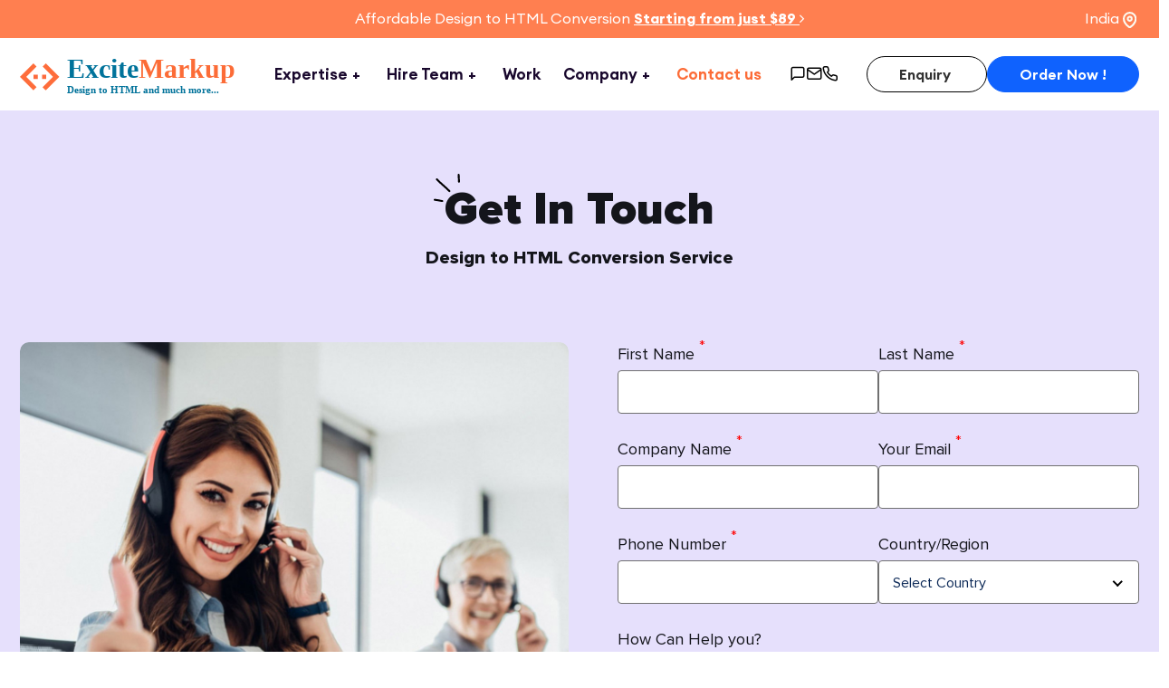

--- FILE ---
content_type: text/html; charset=UTF-8
request_url: https://www.excitemarkup.com/contact-us.php
body_size: 12328
content:
<!DOCTYPE html>
<html lang="en">
<head>
    <!--========= Required meta tags =========-->
    <meta charset="utf-8" />
    <meta http-equiv="x-ua-compatible" content="ie=edge">
    <meta name="description" content="">
    <meta name="viewport" content="width=device-width, initial-scale=1.0, maximum-scale=1.0" />

    <!--====== Title ======-->
    <title>Contact US - ExciteMarkup</title>

    <!--====== Favicon ======-->
    <link rel="shortcut icon" href="assets/images/favicon.png" type="images/x-icon" />

        <!--load all Font Awesome styles -->
    <link rel="stylesheet" href="assets/css/ionicons.min.css" />
    <link rel="stylesheet" href="assets/css/font-awesome.min.css" />
    <link rel="stylesheet" href="assets/css/iconfont.css">

    <!-- Font styles -->
    <link rel="stylesheet" href="assets/css/fonts.css">

    <!--====== CSS Here ======-->
    <link rel="stylesheet" href="assets/css/bootstrap.min.css">
    <link rel="stylesheet" href="assets/css/nice-select.css">
    <link rel="stylesheet" href="assets/css/owl.carousel.min.css">
    <link rel="stylesheet" href="assets/css/animate.min.css.css">
    <link rel="stylesheet" href="assets/css/odometer.css">
    <link rel="stylesheet" href="assets/css/custom-style.css">
    <link rel="stylesheet" href="assets/css/style.css">
    <link rel="stylesheet" href="assets/css/rs-menu.css">
    <link rel="stylesheet" href="https://cdnjs.cloudflare.com/ajax/libs/sweetalert/1.1.3/sweetalert.min.css" />

    <!--====== Responsive CSS Here ======-->
    <link rel="stylesheet" href="assets/css/media.css" />

        
    <meta name="google-site-verification" content="Ix15fXUALJVVZazIWyKm_8MhkEj-ktwkVyhUd8FqppY" />
    <meta name="google-site-verification" content="YjmlQmJVQGAI2U3qjBLuWV-PhE7Ni0QzfLOn_eVZ5jk" />
    <!-- Global site tag (gtag.js) - Google Analytics -->
    <script async src="https://www.googletagmanager.com/gtag/js?id=UA-331529-15"></script>
    <script>
        window.dataLayer = window.dataLayer || [];
        function gtag(){dataLayer.push(arguments);}
        gtag('js', new Date());
        gtag('config', 'UA-331529-15');
    </script>

    <!-- Google tag (gtag.js) -->
    <script async src="https://www.googletagmanager.com/gtag/js?id=G-X5H0BYPKQG"></script>
    <script>
    window.dataLayer = window.dataLayer || [];
    function gtag(){dataLayer.push(arguments);}
    gtag('js', new Date());

    gtag('config', 'G-X5H0BYPKQG');
    </script>

    <!-- Google tag (gtag.js) -->
    <script async src="https://www.googletagmanager.com/gtag/js?id=G-4QRKW1DXM6"></script>
    <script>
    window.dataLayer = window.dataLayer || [];
    function gtag(){dataLayer.push(arguments);}
    gtag('js', new Date());

    gtag('config', 'G-4QRKW1DXM6');
    </script></head>
<body>
<!-- top section starts -->
<div class="top-sec">
    <div class="container">
        <div class="row">
            <div class="position-relative">
                <p>Affordable Design to HTML Conversion <span>Starting from just $89 <i class="ion-ios-arrow-forward fs-12"></i></span></p>
                <div class="map-pin">India <img src="assets/images/map-pin.svg" alt="">
                </div>
            </div>
        </div>
    </div>
</div>
<!-- top section ends-->

<!-- header starts -->
<div class="full-width-header">
    <!--Header Start-->
    <header id="rs-header" class="rs-header header-transparent">
        <!-- Menu Start -->
        <div class="menu-area menu-sticky">
            <div class="container">
                <div class="row-table">
                    <div class="header-logo">
                        <div class="logo-area"><a href="https://www.excitemarkup.com/"><img class="normal-logo" src="assets/images/logo.svg" title="Design to HTML, Adobe XD, Sketch, Figma, PSD to HTML Conversion" alt="Design to HTML, Adobe XD, Sketch, Figma, PSD to HTML Conversion"></a></div>
                    </div>
                    <div class="col-cell">
                        <div class="rs-menu-area">
                            <div class="main-menu">
                                <nav class="rs-menu hidden-md">
                                    <ul class="nav-menu">
                                        <li class="menu-item-has-children current-menu-item">
                                            <a href="javascript:void(0);" >Expertise</a>
                                            <ul class="sub-menu">
                                                <li>
                                                    <div class="menu-col lblu-bg">
                                                        <div class="menu-inn scroll-mn">
                                                            <h3>Design To Code</h3>
                                                            <ul>
                                                                <li><a href="design-to-html.php" >Design to HTML</a></li>
                                                                <li><a href="design-to-responsive-web-design.php" >Design to Responsive Web</a></li>
                                                                <li><a href="design-to-html5.php" >Design to HTML5</a></li>
                                                                <li><a href="design-to-email.php" >Design to Email Templates </a></li>
                                                                <li><a href="design-to-mobile.php" >Mobile Template</a></li>
                                                                <li><a href="outsource-web-design-india.php" >Outsource Web Design</a></li>
                                                                <li><a href="design-to-wordpress.php" >Design to Wordpress</a></li>
                                                                <li><a href="design-to-joomla.php" >Design to Joomla</a></li>
                                                                <li><a href="design-to-drupal.php" >Design to Drupal</a></li>
                                                                <li><a href="design-to-magento.php" >Design to Magento</a></li>
                                                                <li><a href="design-to-opencart.php" >Design to OpenCart</a></li>
                                                                <li><a href="outsource-seo-india.php" >Outsource SEO</a></li>
                                                                <li><a href="design-to-frontend-angular.php" >Design to Front-end Angular</a></li>
                                                                <li><a href="design-to-frontend-react.php" >Design to Front-end React</a></li>
                                                            </ul>
                                                        </div>
                                                    </div>
                                                </li>
                                                <li>
                                                    <div class="menu-col lred-bg">
                                                        <div class="menu-inn scroll-mn">
                                                            <h3>Development</h3>
                                                            <ul>
                                                                <li><a href="outsource-wordpress-development.php" >Wordpress Development</a></li>
                                                                <li><a href="outsource-drupal-development.php" >Drupal Development</a></li>
                                                                <li><a href="outsource-joomla-development.php" >Joomla Development </a></li>
                                                                <li><a href="outsource-magento-development.php" >Magento Development </a></li>
                                                                <li><a href="outsource-ecommerce-development.php" >Ecommerce Website Development </a></li>
                                                                <li><a href="outsource-amp-development.php" >AMP Development </a></li>
                                                                <li><a href="outsource-core-php-development.php" >Core PHP Development </a></li>
                                                                <li><a href="outsource-cake-php-development.php" >Cake PHP Development</a></li>
                                                                <li><a href="outsource-codeigniter-development.php" >CodeIgniter Development</a></li>
                                                                <li><a href="outsource-ruby-on-rails-development.php" >Ruby on Rails Development </a></li>
                                                                <li><a href="outsource-custom-web-development.php" >Custom Web Development</a></li>
                                                                <li><a href="outsource-twitter-bootstrap-js.php" >Twitter Bootstrap - jQuery</a></li>
                                                                <li><a href="outsource-twitter-bootstrap-angularjs.php" >Twitter Bootstrap - Angular JS </a></li>
                                                                <li><a href="outsource-nodejs-development.php" >Node JS</a></li>
                                                                <li><a href="outsource-angularjs-development.php" >Angular JS</a></li>
                                                                <li><a href="outsource-react-js-development.php" >React JS</a></li>
                                                                <li><a href="outsource-material-web-design.php" >Material Web Design</a></li>
                                                            </ul>
                                                        </div>
                                                    </div>
                                                </li>
                                                <li class="wid-40">
                                                    <div class="menu-offer">
                                                        <div id="ribbon"> <span id="ribbon-content">20% <strong>OFF</strong></span></div>
                                                        <div class="off-caption">
                                                            <h3>Kick-start Your Project Today!</h3>
                                                            <p>Affordable Design to HTML Conversion</p>
                                                            <a href="javascript:void(0);">Starting from just $89</a>
                                                        </div>
                                                        <img src="assets/images/menu-offer.jpg" alt="" />
                                                    </div>
                                                </li>
                                            </ul>
                                        </li>
                                        <li class="menu-item-has-children">
                                            <a href="javascript:void(0);" >Hire Team</a>
                                            <ul class="sub-menu">
                                                <li>
                                                    <div class="menu-col lblu-bg">
                                                        <div class="menu-inn">
                                                            <h3>Hire Development</h3>
                                                            <ul>
                                                                <li><a href="hire-html-developer.php" >Hire HTML Developer</a></li>
                                                                <li><a href="hire-html5-developer.php" >Hire HTML5 Developer</a></li>
                                                                <li><a href="hire-responsive-web-developer.php" >Hire Responsive Web Developer </a></li>
                                                                <li><a href="hire-javascript-developer.php" >Hire Javascript Developer </a></li>
                                                                <li><a href="hire-wordpress-developer.php" >Hire Wordpress Developer </a></li>
                                                                <li><a href="hire-joomla-developer.php" >Hire Joomla Developer </a></li>
                                                                <li><a href="hire-drupal-developer.php" >Hire Drupal Developer </a></li>
                                                                <li><a href="hire-magento-developer.php" >Hire Magento Developer </a></li>
                                                            </ul>
                                                        </div>
                                                    </div>
                                                </li>

                                                <li>
                                                    <div class="menu-col lred-bg">
                                                        <div class="menu-inn">
                                                            <h3>Hire Development</h3>
                                                            <ul>
                                                            <li><a href="hire-prestashop-developer.php" >Hire Prestashop Developer </a></li>
                                                            <li><a href="hire-shopify-developer.php" >Hire Shopify Developer </a></li>
                                                            <li><a href="hire-php-developer.php" >Hire PHP Developer</a></li>
                                                            <li><a href="hire-codeigniter-developer.php" >Hire Codeigniter Developer</a></li>
                                                            <li><a href="hire-zend-developer.php" >Hire Zend Developer</a></li>
                                                            <li><a href="hire-cakephp-developer.php" >Hire CakePHP Developer</a></li>
                                                            <li><a href="hire-laravel-developer.php" >Hire Laravel Developer</a></li>
                                                            <li><a href="hire-ROR-developer.php" >Hire ROR Developer</a></li>
                                                            </ul>
                                                        </div>
                                                    </div>
                                                </li>

                                                <li class="wid-40">
                                                    <div class="menu-offer">
                                                        <div id="ribbon">
                                                            <span id="ribbon-content">20% <strong>OFF</strong></span>
                                                        </div>

                                                        <div class="off-caption">
                                                            <h3>Kick-start Your Project Today!</h3>
                                                            <p>Affordable Design to HTML Conversion</p>
                                                            <a href="javascript:void(0);">Starting from just $89</a>
                                                        </div>
                                                        <img src="assets/images/menu-offer.jpg" alt="" />
                                                    </div>
                                                </li>
                                        </ul>
                                        </li>
                                        <li class=""><a href="our-work.php" >Work</a></li>
                                        <li class="menu-item-has-children">
                                            <a href="javascript:void(0);" >Company</a>
                                            <ul class="sub-menu">
                                                <li>
                                                    <div class="menu-col lblu-bg">
                                                        <div class="menu-inn">
                                                            <a href="about-us.php" >
                                                                <h3>About Us</h3>
                                                                <p>We are a crumb of bread called AES Technologies.</p>
                                                                <span></span>
                                                            </a>
                                                        </div>
                                                    </div>
                                                </li>
                                                <li>
                                                    <div class="menu-col lgrn-bg">
                                                        <div class="menu-inn">
                                                            <a href="clients.php" >
                                                                <h3>Our Clients</h3>
                                                                <p>Hitting the Sweet Spot between Customer  Satisfaction & Revenue</p>
                                                                <span></span>
                                                            </a>
                                                        </div>
                                                    </div>
                                                </li>
                                            </ul>
                                        </li>
                                        <li><a href="contact-us.php"  class="active" >Contact us</a></li>
                                    </ul> <!-- //.nav-menu -->
                                </nav>
                            </div> <!-- //.main-menu -->
                        </div>
                    </div>
                    <div class="header-social">
                        <ul>
                            <li><a href="javascript:void(0);"><i class="feather icon-message-square"></i></a></li>
                            <li><a href="/cdn-cgi/l/email-protection#8cffede0e9ffcce9f4efe5f8e9e1edfee7f9fca2efe3e1"><i class="feather icon-mail"></i></a></li>
                            <li><a href="tel:+91-9842231700"><i class="feather icon-phone"></i></a></li>
                        </ul>
                    </div>
                    <div class="header-btns">
                        <ul>
                            <li class="enq-btn"><a href="javascript:void(0);">Enquiry <span  class="round"></span></a></li>
                            <li class="ord-btn"><a href="https://www.excitemarkup.com/order_enquiry/index.php/order/order">Order Now !</a></li>
                        </ul>
                    </div>
                    <!--mobile nav -->
                    <div class="mobile-menu"><a href="javascript:void(0);"><i class="feather icon-menu"></i></a></div>
                </div>
            </div>
        </div>
        <!-- Menu End -->
    </header>
    <!--Header End-->
</div>
<div class="clear"></div>    <!-- banner starts -->
    <div class="inner-caption">
        <div class="container">
            <div class="row">
                <h1><span>Get In Touch</span></h1>
                <p>Design to HTML Conversion Service</p>
            </div>
        </div>
    </div>
    <!-- banner ends-->


    <!-- intro sec starts -->
    <div class="contact-sec">
        <div class="container">
            <div class="row">
                <div class="col-lg-6">
                    <div class="contact-lft">
                        <img src="assets/images/contact-pg-img.jpg" alt="" class="lazyload" data-expand="-10">
                    </div>
                </div>
                <div class="col-lg-6">
                    <div class="contact-rht">
                        <form method="POST">
                            <ul>
                                <li>
                                    <label>First Name <sup>*</sup></label>
                                    <input type="text" name="first_name" value="" id="cfname" class="required" />
                                    <span id="cfname_err" class="err-msg"></span>
                                </li>

                                <li>
                                    <label>Last Name <sup>*</sup></label>
                                    <input type="text" name="last_name" value="" id="clname" class="required" />
                                    <span id="clname_err" class="err-msg"></span>
                                </li>

                                <li>
                                    <label>Company Name <sup>*</sup></label>
                                    <input type="text" name="comp_name" value="" id="ccomp_name" class="required" />
                                    <span id="ccomp_name_err" class="err-msg"></span>
                                </li>

                                <li>
                                    <label>Your Email <sup>*</sup></label>
                                    <input type="email" name="email" value="" id="cemail" class="required" />
                                    <span id="cemail_err" class="err-msg"></span>
                                </li>

                                <li>
                                    <label>Phone Number <sup>*</sup></label>
                                    <input type="tel" name="phone" value="" id="cphone" class="required" />
                                    <span id="cphone_err" class="err-msg"></span>
                                </li>
                                <li>
                                    <label>Country/Region</label>
                                    <select  name="country" id="ccountry" class="select_box_input">
                                    <option value="0">Select Country</option>
                                    <option value="Afghanistan">Afghanistan</option>
                                    <option value="Albania">Albania</option>
                                    <option value="Algeria">Algeria</option>
                                    <option value="American Samoa">American Samoa</option>
                                    <option value="Andorra">Andorra</option>
                                    <option value="Angola">Angola</option>
                                    <option value="Anguilla">Anguilla</option>
                                    <option value="Antarctica">Antarctica</option>
                                    <option value="Antigua and Barbuda">Antigua and Barbuda</option>
                                    <option value="Argentina">Argentina</option>
                                    <option value="Armenia">Armenia</option>
                                    <option value="Aruba">Aruba</option>
                                    <option value="Australia">Australia</option>
                                    <option value="Austria">Austria</option>
                                    <option value="Azerbaijan">Azerbaijan</option>
                                    <option value="Bahamas">Bahamas</option>
                                    <option value="Bahrain">Bahrain</option>
                                    <option value="Bangladesh">Bangladesh</option>
                                    <option value="Barbados">Barbados</option>
                                    <option value="Belarus">Belarus</option>
                                    <option value="Belgium">Belgium</option>
                                    <option value="Belize">Belize</option>
                                    <option value="Benin">Benin</option>
                                    <option value="Bermuda">Bermuda</option>
                                    <option value="Bhutan">Bhutan</option>
                                    <option value="Bolivia">Bolivia</option>
                                    <option value="Bosnia and Herzegovina">Bosnia and Herzegovina</option>
                                    <option value="Botswana">Botswana</option>
                                    <option value="Bouvet Island">Bouvet Island</option>
                                    <option value="Brazil">Brazil</option>
                                    <option value="British Indian Ocean Territory">British Indian Ocean Territory</option>
                                    <option value="Brunei Darussalam">Brunei Darussalam</option>
                                    <option value="Bulgaria">Bulgaria</option>
                                    <option value="Burkina Faso">Burkina Faso</option>
                                    <option value="Burundi">Burundi</option>
                                    <option value="Cambodia">Cambodia</option>
                                    <option value="Cameroon">Cameroon</option>
                                    <option value="Canada">Canada</option>
                                    <option value="Cape Verde">Cape Verde</option>
                                    <option value="Cayman Islands">Cayman Islands</option>
                                    <option value="Central African Republic">Central African Republic</option>
                                    <option value="Chad">Chad</option>
                                    <option value="Chile">Chile</option>
                                    <option value="China">China</option>
                                    <option value="Christmas Island">Christmas Island</option>
                                    <option value="Cocos (Keeling) Islands">Cocos (Keeling) Islands</option>
                                    <option value="Colombia">Colombia</option>
                                    <option value="Comoros">Comoros</option>
                                    <option value="Congo">Congo</option>
                                    <option value="Congo, the Democratic Republic of the">Congo, the Democratic Republic of the</option>
                                    <option value="Cook Islands">Cook Islands</option>
                                    <option value="Costa Rica">Costa Rica</option>
                                    <option value="Cote D&rsquo;Ivoire">Cote D&rsquo;Ivoire</option>
                                    <option value="Croatia">Croatia</option>
                                    <option value="Cuba">Cuba</option>
                                    <option value="Cyprus">Cyprus</option>
                                    <option value="Czech Republic">Czech Republic</option>
                                    <option value="Denmark">Denmark</option>
                                    <option value="Djibouti">Djibouti</option>
                                    <option value="Dominica">Dominica</option>
                                    <option value="Dominican Republic">Dominican Republic</option>
                                    <option value="Ecuador">Ecuador</option>
                                    <option value="Egypt">Egypt</option>
                                    <option value="El Salvador">El Salvador</option>
                                    <option value="Equatorial Guinea">Equatorial Guinea</option>
                                    <option value="Eritrea">Eritrea</option>
                                    <option value="Estonia">Estonia</option>
                                    <option value="Ethiopia">Ethiopia</option>
                                    <option value="Falkland Islands (Malvinas)">Falkland Islands (Malvinas)</option>
                                    <option value="Faroe Islands">Faroe Islands</option>
                                    <option value="Fiji">Fiji</option>
                                    <option value="Finland">Finland</option>
                                    <option value="France">France</option>
                                    <option value="French Guiana">French Guiana</option>
                                    <option value="French Polynesia">French Polynesia</option>
                                    <option value="French Southern Territories">French Southern Territories</option>
                                    <option value="Gabon">Gabon</option>
                                    <option value="Gambia">Gambia</option>
                                    <option value="Georgia">Georgia</option>
                                    <option value="Germany">Germany</option>
                                    <option value="Ghana">Ghana</option>
                                    <option value="Gibraltar">Gibraltar</option>
                                    <option value="Greece">Greece</option>
                                    <option value="Greenland">Greenland</option>
                                    <option value="Grenada">Grenada</option>
                                    <option value="Guadeloupe">Guadeloupe</option>
                                    <option value="Guam">Guam</option>
                                    <option value="Guatemala">Guatemala</option>
                                    <option value="Guinea">Guinea</option>
                                    <option value="Guinea-Bissau">Guinea-Bissau</option>
                                    <option value="Guyana">Guyana</option>
                                    <option value="Haiti">Haiti</option>
                                    <option value="Heard Island and Mcdonald Islands">Heard Island and Mcdonald Islands</option>
                                    <option value="Holy See (Vatican City State)">Holy See (Vatican City State)</option>
                                    <option value="Honduras">Honduras</option>
                                    <option value="Hong Kong">Hong Kong</option>
                                    <option value="Hungary">Hungary</option>
                                    <option value="Iceland">Iceland</option>
                                    <option value="India">India</option>
                                    <option value="Indonesia">Indonesia</option>
                                    <option value="Iran, Islamic Republic of">Iran, Islamic Republic of</option>
                                    <option value="Iraq">Iraq</option>
                                    <option value="Ireland">Ireland</option>
                                    <option value="Israel">Israel</option>
                                    <option value="Italy">Italy</option>
                                    <option value="Jamaica">Jamaica</option>
                                    <option value="Japan">Japan</option>
                                    <option value="Jordan">Jordan</option>
                                    <option value="Kazakhstan">Kazakhstan</option>
                                    <option value="Kenya">Kenya</option>
                                    <option value="Kiribati">Kiribati</option>
                                    <option value="Korea, Democratic People&rsquo;s Republic of">Korea, Democratic People&rsquo;s Republic of</option>
                                    <option value="Korea, Republic of">Korea, Republic of</option>
                                    <option value="Kuwait">Kuwait</option>
                                    <option value="Kyrgyzstan">Kyrgyzstan</option>
                                    <option value="Lao People&rsquo;s Democratic Republic">Lao People&rsquo;s Democratic Republic</option>
                                    <option value="Latvia">Latvia</option>
                                    <option value="Lebanon">Lebanon</option>
                                    <option value="Lesotho">Lesotho</option>
                                    <option value="Liberia">Liberia</option>
                                    <option value="Libyan Arab Jamahiriya">Libyan Arab Jamahiriya</option>
                                    <option value="Liechtenstein">Liechtenstein</option>
                                    <option value="Lithuania">Lithuania</option>
                                    <option value="Luxembourg">Luxembourg</option>
                                    <option value="Macao">Macao</option>
                                    <option value="Macedonia, the Former Yugoslav Republic of">Macedonia, the Former Yugoslav Republic of</option>
                                    <option value="Madagascar">Madagascar</option>
                                    <option value="Malawi">Malawi</option>
                                    <option value="Malaysia">Malaysia</option>
                                    <option value="Maldives">Maldives</option>
                                    <option value="Mali">Mali</option>
                                    <option value="Malta">Malta</option>
                                    <option value="Marshall Islands">Marshall Islands</option>
                                    <option value="Martinique">Martinique</option>
                                    <option value="Mauritania">Mauritania</option>
                                    <option value="Mauritius">Mauritius</option>
                                    <option value="Mayotte">Mayotte</option>
                                    <option value="Mexico">Mexico</option>
                                    <option value="Micronesia, Federated States of">Micronesia, Federated States of</option>
                                    <option value="Moldova, Republic of">Moldova, Republic of</option>
                                    <option value="Monaco">Monaco</option>
                                    <option value="Mongolia">Mongolia</option>
                                    <option value="Montserrat">Montserrat</option>
                                    <option value="Morocco">Morocco</option>
                                    <option value="Mozambique">Mozambique</option>
                                    <option value="Myanmar">Myanmar</option>
                                    <option value="Namibia">Namibia</option>
                                    <option value="Nauru">Nauru</option>
                                    <option value="Nepal">Nepal</option>
                                    <option value="Netherlands">Netherlands</option>
                                    <option value="Netherlands Antilles">Netherlands Antilles</option>
                                    <option value="New Caledonia">New Caledonia</option>
                                    <option value="New Zealand">New Zealand</option>
                                    <option value="Nicaragua">Nicaragua</option>
                                    <option value="Niger">Niger</option>
                                    <option value="Nigeria">Nigeria</option>
                                    <option value="Niue">Niue</option>
                                    <option value="Norfolk Island">Norfolk Island</option>
                                    <option value="Northern Mariana Islands">Northern Mariana Islands</option>
                                    <option value="Norway">Norway</option>
                                    <option value="Oman">Oman</option>
                                    <option value="Pakistan">Pakistan</option>
                                    <option value="Palau">Palau</option>
                                    <option value="Palestinian Territory, Occupied">Palestinian Territory, Occupied</option>
                                    <option value="Panama">Panama</option>
                                    <option value="Papua New Guinea">Papua New Guinea</option>
                                    <option value="Paraguay">Paraguay</option>
                                    <option value="Peru">Peru</option>
                                    <option value="Philippines">Philippines</option>
                                    <option value="Pitcairn">Pitcairn</option>
                                    <option value="Poland">Poland</option>
                                    <option value="Portugal">Portugal</option>
                                    <option value="Puerto Rico">Puerto Rico</option>
                                    <option value="Qatar">Qatar</option>
                                    <option value="Reunion">Reunion</option>
                                    <option value="Romania">Romania</option>
                                    <option value="Russian Federation">Russian Federation</option>
                                    <option value="Rwanda">Rwanda</option>
                                    <option value="Saint Helena">Saint Helena</option>
                                    <option value="Saint Kitts and Nevis">Saint Kitts and Nevis</option>
                                    <option value="Saint Lucia">Saint Lucia</option>
                                    <option value="Saint Pierre and Miquelon">Saint Pierre and Miquelon</option>
                                    <option value="Saint Vincent and the Grenadines">Saint Vincent and the Grenadines</option>
                                    <option value="Samoa">Samoa</option>
                                    <option value="San Marino">San Marino</option>
                                    <option value="Sao Tome and Principe">Sao Tome and Principe</option>
                                    <option value="Saudi Arabia">Saudi Arabia</option>
                                    <option value="Senegal">Senegal</option>
                                    <option value="Serbia and Montenegro">Serbia and Montenegro</option>
                                    <option value="Seychelles">Seychelles</option>
                                    <option value="Sierra Leone">Sierra Leone</option>
                                    <option value="Singapore">Singapore</option>
                                    <option value="Slovakia">Slovakia</option>
                                    <option value="Slovenia">Slovenia</option>
                                    <option value="Solomon Islands">Solomon Islands</option>
                                    <option value="Somalia">Somalia</option>
                                    <option value="South Africa">South Africa</option>
                                    <option value="South Georgia and the South Sandwich Islands">South Georgia and the South Sandwich Islands</option>
                                    <option value="Spain">Spain</option>
                                    <option value="Sri Lanka">Sri Lanka</option>
                                    <option value="Sudan">Sudan</option>
                                    <option value="Suriname">Suriname</option>
                                    <option value="Svalbard and Jan Mayen">Svalbard and Jan Mayen</option>
                                    <option value="Swaziland">Swaziland</option>
                                    <option value="Sweden">Sweden</option>
                                    <option value="Switzerland">Switzerland</option>
                                    <option value="Syrian Arab Republic">Syrian Arab Republic</option>
                                    <option value="Taiwan, Province of China">Taiwan, Province of China</option>
                                    <option value="Tajikistan">Tajikistan</option>
                                    <option value="Tanzania, United Republic of">Tanzania, United Republic of</option>
                                    <option value="Thailand">Thailand</option>
                                    <option value="Timor-Leste">Timor-Leste</option>
                                    <option value="Togo">Togo</option>
                                    <option value="Tokelau">Tokelau</option>
                                    <option value="Tonga">Tonga</option>
                                    <option value="Trinidad and Tobago">Trinidad and Tobago</option>
                                    <option value="Tunisia">Tunisia</option>
                                    <option value="Turkey">Turkey</option>
                                    <option value="Turkmenistan">Turkmenistan</option>
                                    <option value="Turks and Caicos Islands">Turks and Caicos Islands</option>
                                    <option value="Tuvalu">Tuvalu</option>
                                    <option value="Uganda">Uganda</option>
                                    <option value="Ukraine">Ukraine</option>
                                    <option value="United Arab Emirates">United Arab Emirates</option>
                                    <option value="United Kingdom">United Kingdom</option>
                                    <option value="United States">United States</option>
                                    <option value="United States Minor Outlying Islands">United States Minor Outlying Islands</option>
                                    <option value="Uruguay">Uruguay</option>
                                    <option value="Uzbekistan">Uzbekistan</option>
                                    <option value="Vanuatu">Vanuatu</option>
                                    <option value="Venezuela">Venezuela</option>
                                    <option value="Viet Nam">Viet Nam</option>
                                    <option value="Virgin Islands, British">Virgin Islands, British</option>
                                    <option value="Virgin Islands, U.s.">Virgin Islands, U.s.</option>
                                    <option value="Wallis and Futuna">Wallis and Futuna</option>
                                    <option value="Western Sahara">Western Sahara</option>
                                    <option value="Yemen">Yemen</option>
                                    <option value="Zambia">Zambia</option>
                                    <option value="Zimbabwe">Zimbabwe</option>
                                    </select>
                                    <span id="ccountry_err" class="err-msg"></span>
                                </li>
                                <li>
                                    <label>How Can Help you?</label>
                                    <textarea name="msg" id="cmsg" ></textarea>
                                </li>
                                <li class="captcha">
                                    <label>Security Code</label>
                                    <span class="cap-img"> yUFn5</span>
                                    <input type="hidden" value="yUFn5" name="captcha1" id="captcha1"  />
                                    <input type="text" style="width:150px;" name="captcha" id="captcha" value="" />
                                    <span id="error_ccaptcha" class="err-msg"></span>	
                                </li>
                            </ul>                            
                            <input id="ip_country" name="ip_country" type="hidden" value="" />
                            <div class="form-btn"><input value="Send Message" type="button" id="csubmit" class="snd-btn" onClick="validate1();"></div>
				        </form>
                    </div>
                </div>
            </div>
        </div>
    </div>
    <!-- intro sec ends -->

    <!-- conversion process starts-->
    <div class="process-sec contact-add-sec">
        <div class="container">
            <div class="row">
                <ul>
                    <li>
                        <div class="step"><img src="assets/images/phone-call.svg" alt="" class="lazyload" data-expand="-10"></div>
                        <h4>Call Us Today!</h4>
                        <p> Call us directly for your queries</p>
                        <ul>
                            <li>Phone: <a href="tel:+91 98422-31700">+91 98422-31700</a></li>
                            <li>Skype: <a href="excite.markup" class="underline">excite.markup</a></li>
                        </ul>
                    </li>

                    <li>
                        <div class="step">
                            <img src="assets/images/mail-ico.svg" alt="" class="lazyload" data-expand="-10">
                        </div>
                        <h4>Email Us Today !</h4>
                        <p>Write us for your questions, business </p>
                        <ul>
                            <li><a href="/cdn-cgi/l/email-protection#493a28252c3a092c312a203d2c24283b223c39672a2624" class="underline"><span class="__cf_email__" data-cfemail="3d4e5c51584e7d58455e544958505c4f56484d135e5250">[email&#160;protected]</span></a></li>
                        </ul>
                    </li>

                    <li>
                        <div class="step"><img src="assets/images/address-ico.svg" alt="" class="lazyload" data-expand="-10"></div>
                        <h4>Office Address</h4>
                        <p>#5030, Second Floor, Sreevatsa Centre, <br>GN Mills Post, Mettupalayam Road, <br>Coimbatore 641 029,<br> Tamilnadu, India.</p>
                    </li>
                </ul>
            </div>
        </div>
    </div>
    <!-- conversion process ends-->

    <!-- contact map starts-->
    <div class="contact-map-sec">
        <h2>Our Location Map</h2>
        <iframe
            src="https://www.google.com/maps/embed?pb=!1m18!1m12!1m3!1d3915.6848588285457!2d76.94146131415194!3d11.062237256879499!2m3!1f0!2f0!3f0!3m2!1i1024!2i768!4f13.1!3m3!1m2!1s0x3ba8f621847e2969%3A0x403cee32b269206b!2sAES+Technologies+India+Private+Limited!5e0!3m2!1sen!2sin!4v1491370217217"
            style="border:0" allowfullscreen="" width="100%" height="" frameborder="0"></iframe>
    </div>
    <!-- contact map ends-->

    <!-- lets discuss sec starts -->
    <div class="discuss-sec mb-lg-5">
        <div class="container">
            <div class="row">
                <div class="col-lg-12">
                    <div class="discuss-inn">
                        <div class="col-lg-7 col-md-7 col-sm-12 col-12">
                            <div class="discuss-lft">
                                <h2>Let’s Discuss Your Project !</h2>
                                <p>Being one of the top technology providers in India, Excite markup <br> offers Design
                                    to HTML5 and CSS3 conversion services. </p>
                                <a href="contact-us.php">Get started now</a>
                            </div>
                        </div>

                        <div class="col-lg-5 col-sm-12 col-12">
                            <div class="discuss-rht">
                                <img src="assets/images/discuss-img.png" alt="" class="lazyload" data-expand="-10">
                            </div>
                        </div>
                    </div>
                </div>
            </div>
        </div>
    </div>
    <!-- lets discuss sec ends -->

    <footer>
    <div class="container">
        <div class="row">
            <div class="col-lg-3 col-md-5 col-sm-12 col-12">
                <div class="ftr-col-1">
                    <img src="assets/images/logo.svg" alt="">
                    <div>
                        <p>We are in socials</p>
                        <ul class="ftr-social">
                            <li><a href="javascript:void(0);"><i class="ion-social-facebook"></i></a></li>
                            <li><a href="javascript:void(0);"><i class="ion-social-twitter"></i></a></li>
                            <li><a href="javascript:void(0);"><i class="ion-social-instagram-outline"></i></a></li>
                            <li><a href="javascript:void(0);"><i class="ion-social-youtube"></i></a></li>
                        </ul>
                    </div>
                </div>
            </div>
            <div class="col-lg-2 col-md-3 col-sm-4 col-4">
                <div class="ftr-col-2">
                    <h3>Company</h3>
                    <ul class="ftr-list">
                        <li><a href="about-us.php">About Us</a></li>
                        <li><a href="our-work.php">Portfolio</a></li>
                        <li><a href="contact-us.php">Contact us</a></li>
                        <li><a href="order-now.php">Get a Quote</a></li>
                    </ul>
                </div>
            </div>
            <div class="col-lg-3 col-md-4 col-sm-5 col-8">
                <div class="ftr-col-2">
                    <h3>Need Help?</h3>
                    <ul class="ftr-list">
                        <li><span>Skype:</span> excite.markup</li>
                        <li><span>Phone (IN):</span> +91-9842231700</li>
                        <li><span>Email:</span> <a href="/cdn-cgi/l/email-protection#3d4e5c51584e7d58455e544958505c4f56484d135e5250"><span class="__cf_email__" data-cfemail="7b081a171e083b1e0318120f1e161a09100e0b55181416">[email&#160;protected]</span></a>
                        </li>
                        <li><a href="https://goo.gl/maps/Gs6D7ht63dmKVxJg6" class="map-link" target="_blank">Google Map</a></li>
                    </ul>
                </div>
            </div>
            <div class="col-lg-4">
                <div class="ftr-col-2 subs-sec">
                    <h3 class="text-center">Subscribe To Our Newsletter <br> To Get News & Amazing Offers </h3>
                    <div class="subscribe-form">
                        <input type="text" name="" value="Enter your Email..." onblur="fnremove(this,'Enter your Email...');" onfocus="fnshow(this,'Enter your Email...');" class="required">
                        <button class="env-btn">Submit</button>
                    </div>
                </div>
            </div>

            <div class="col-lg-12">
                <div class="conver-list">
                    <h3>Conversion Services</h3>
                    <ul class="list">
                        <li><a href="design-to-html.php">Design to HTML</a></li>
                        <li><a href="design-to-responsive-web-design.php">Design to Responsive Web</a></li>
                        <li><a href="design-to-html5.php">Design to HTML5</a></li>
                        <li><a href="design-to-email.php">Design to Email Templates</a></li>
                        <li><a href="outsource-web-design-india.php">Outsource Web Design</a></li>
                        <li><a href="outsource-seo-india.php">Outsource SEO</a></li>
                        <li><a href="design-to-wordpress.php">Design to Wordpress</a></li>
                        <li><a href="design-to-magento.php">Design to Magento</a></li>
                        <li><a href="design-to-opencart.php">Design to Open Cart</a></li>
                        <button id="next">More Services <i class="feather icon-chevron-down"></i></button>
                        <li><a href="design-to-mobile.php">Mobile Template</a></li>
                        <li><a href="design-to-joomla.php">Design to Joomla</a></li>
                        <li><a href="design-to-drupal.php">Design to Drupal</a></li>
                        <li><a href="design-to-frontend-angular.php">Design to Front-end Angular </a></li>
                        <li><a href="design-to-frontend-react.php">Design to Front-end React</a></li>
                    </ul>
                </div>
            </div>
        </div>
    </div>

    <div class="ftr-last">
        <div class="container">
            <div class="row">
                <div class="copy-txt">
                    <p>&copy; 2023, Excite Markup India. All rights reserved,</p>
                    <ul>
                        <li><a href="privacy-policy.php">Privacy policy</a></li>
                        <li><a href="terms-and-condition.php">Terms of Service</a></li>
                    </ul>
                </div>
            </div>
        </div>
    </div>
</footer>
<!-- footer end -->

<!-- progress Back to top -->
<div class="progress-wrap">
    <svg class="progress-circle svg-content" width="100%" height="100%" viewBox="-1 -1 102 102">
        <path d="M50,1 a49,49 0 0,1 0,98 a49,49 0 0,1 0,-98" />
    </svg>
</div>
<!-- progress Back to top End --><div class="mobile-menu-sec">
    <div class="ec-menu">
        <div class="menu-close"><a href="javascript:void(0);"><i class="feather icon-x"></i></a></div>
        <h2>Menú</h2>
        <ul class="ec-list">
            <li><a href="index.php">Home</a></li>
            <li class="expanded">
                <a href="javascript:void(0);">Expertise <i class="ec-icon feather icon-chevron-down"></i></a>
                <ul class="sub-menu">
                    <li class="expanded">
                        <a href="javascript:void(0);">Conversion Services <i
                                class="ec-icon feather icon-chevron-down"></i></a>
                        <ul class="sub-menu">
                            <li><a href="design-to-html.php">Design to HTML </a></li>
                            <li><a href="design-to-responsive-web-design.php">Design to Responsive Web</a></li>
                            <li><a href="design-to-html5.php">Design to HTML5 </a></li>
                            <li><a href="design-to-email.php">Design to Email Templates </a></li>
                            <li><a href="design-to-mobile.php">Mobile Template </a></li>
                            <li><a href="outsource-web-design-india.php">Outsource Web Design</a></li>
                            <li><a href="design-to-wordpress.php">Design to Wordpress</a></li>
                            <li><a href="design-to-joomla.php">Design to Joomla</a></li>
                            <li><a href="design-to-drupal.php">Design to Drupal</a></li>
                            <li><a href="design-to-magento.php">Design to Magento</a></li>
                            <li><a href="design-to-opencart.php">Design to Open Cart</a></li>
                            <li><a href="outsource-seo-india.php">Outsource SEO</a></li>
                            <li><a href="design-to-frontend-angular.php">Design to Front-end Angular</a></li>
                            <li><a href="design-to-frontend-react.php">Design to Front-end React</a></li>
                            <li><a href="javascript:void(0);">Design to Strapi</a></li>
                        </ul>
                    </li>
                    <li class="expanded">
                        <a href="javascript:void(0);">Custom Development <i
                                class="ec-icon feather icon-chevron-down"></i></a>
                        <ul class="sub-menu">
                            <li><a href="outsource-wordpress-development.php">Wordpress Development</a></li>
                            <li><a href="outsource-drupal-development.php">Drupal Development</a></li>
                            <li><a href="outsource-joomla-development.php">Joomla Development </a></li>
                            <li><a href="outsource-magento-development.php">Magento Development </a></li>
                            <li><a href="outsource-ecommerce-development.php">Ecommerce Website Development </a>
                            </li>
                            <li><a href="outsource-amp-development.php">AMP Development </a></li>
                            <li><a href="outsource-core-php-development.php">Core PHP Development </a></li>
                            <li><a href="outsource-cake-php-development.php">Cake PHP Development</a></li>
                            <li><a href="outsource-codeigniter-development.php">CodeIgniter Development</a></li>
                            <li><a href="outsource-ruby-on-rails-development.php">Ruby on Rails Development </a>
                            </li>
                            <li><a href="outsource-custom-web-development.php">Custom Web Development</a></li>
                            <li><a href="outsource-twitter-bootstrap-js.php">Twitter Bootstrap - jQuery</a></li>
                            <li><a href="outsource-twitter-bootstrap-angularjs.php">Twitter Bootstrap - Angular JS
                                </a></li>
                            <li><a href="outsource-nodejs-development.php">Node JS</a></li>
                            <li><a href="outsource-angularjs-development.php">Angular JS</a></li>
                            <li><a href="outsource-react-js-development.php">React JS</a></li>
                            <li><a href="outsource-material-web-design.php">Material Web Design</a></li>
                        </ul>
                    </li>
                </ul>
            </li>
            <li class="expanded">
                <a href="javascript:void(0);">Hire Team <i class="ec-icon feather icon-chevron-down"></i></a>
                <ul class="sub-menu">
                    <li><a href="hire-html-developer.php">Hire HTML Developer</a></li>
                    <li><a href="hire-html5-developer.php">Hire HTML5 Developer</a></li>
                    <li><a href="hire-responsive-web-developer.php">Hire Responsive Web Developer </a></li>
                    <li><a href="hire-javascript-developer.php">Hire Javascript Developer </a></li>
                    <li><a href="hire-wordpress-developer.php">Hire Wordpress Developer </a></li>
                    <li><a href="hire-joomla-developer.php">Hire Joomla Developer </a></li>
                    <li><a href="hire-drupal-developer.php">Hire Drupal Developer </a></li>
                    <li><a href="hire-magento-developer.php">Hire Magento Developer </a></li>
                    <li><a href="hire-prestashop-developer.php">Hire Prestashop Developer </a></li>
                    <li><a href="hire-shopify-developer.php">Hire Shopify Developer </a></li>
                    <li><a href="hire-php-developer.php">Hire PHP Developer</a></li>
                    <li><a href="hire-codeigniter-developer.php">Hire Codeigniter Developer</a></li>
                    <li><a href="hire-zend-developer.php">Hire Zend Developer</a></li>
                    <li><a href="hire-cakephp-developer.php">Hire CakePHP Developer</a></li>
                    <li><a href="hire-laravel-developer.php">Hire Laravel Developer</a></li>
                    <li><a href="hire-ROR-developer.php">Hire ROR Developer</a></li>
                </ul>
            </li>
            <li><a href="our-work.php">Work</a></li>
            <li class="expanded">
                <a href="javascript:void(0);">Company <i class="ec-icon feather icon-chevron-down"></i></a>
                <ul class="sub-menu">
                    <li><a href="about-us.php">About Us</a></li>
                    <li><a href="clients.php">Our Clients</a></li>
                    <!--<li><a href="javascript:void(0);">Testimonials</a></li>-->
                </ul>
            </li>
            <li><a href="contact-us.php">Contact Us</a></li>
            <li><a href="order-now.php">Get a Quote</a></li>
        </ul>

        <div class="mobile-info">
            <ul class="ftr-list">
                <li><span>Skype:</span> excite.markup</li>
                <li><span>Phone (IN):</span> +91-9842231700</li>
                <li><span>Email:</span> <a href="/cdn-cgi/l/email-protection#285b49444d5b684d504b415c4d45495a435d58064b4745"><span class="__cf_email__" data-cfemail="d1a2b0bdb4a291b4a9b2b8a5b4bcb0a3baa4a1ffb2bebc">[email&#160;protected]</span></a></li>
            </ul>
        </div>

        <div class="mobile-social">
            <ul class="ftr-social">
                <li><a href="javascript:void(0);"><i class="ion-social-facebook"></i></a></li>
                <li><a href="javascript:void(0);"><i class="ion-social-twitter"></i></a></li>
                <li><a href="javascript:void(0);"><i class="ion-social-instagram-outline"></i></a></li>
                <li><a href="javascript:void(0);"><i class="ion-social-youtube"></i></a></li>
            </ul>
        </div>
    </div>
</div>
    <!-- enquiry popup starts-->
    <div id="enqpopUpForm">
<div id="enqpopContainer">
    <h2><span>Quick Enquiry</span></h2>
    <form method="POST">
    <div class="popup-frm">
        <ul>
            <li>
                <label>Your Name <sup>*</sup></label>
                <input type="text" name="name" id="name"  value="" class="required" />
                <span id="name_err" class="err-msg"></span>
            </li>
            <li>
                <label>Your Email <sup>*</sup></label>
                <input type="text" name="email" id="email" value="" class="required" />
                <span id="email_err" class="err-msg"></span>
            </li>
            <li>
                <label>Phone Number <sup>*</sup></label>
                <input type="text" name="phone" id="phone" value="" class="required" />
                <span id="phone_err" class="err-msg"></span>
            </li>
            <li>
                <label>Company Name <sup>*</sup></label>
                <input type="text" name="company" id="company" value="" class="required" />
                <span id="comp_name_err" class="err-msg"></span>
            </li>
            <li class="dropdown">
                <label>Country/Region</label>
                <select name="country" id="country" class="select_box_input">
                    <option value="0">Select Country</option>
                    <option value="Afghanistan">Afghanistan</option>
                    <option value="Albania">Albania</option>
                    <option value="Algeria">Algeria</option>
                    <option value="American Samoa">American Samoa</option>
                    <option value="Andorra">Andorra</option>
                    <option value="Angola">Angola</option>
                    <option value="Anguilla">Anguilla</option>
                    <option value="Antarctica">Antarctica</option>
                    <option value="Antigua and Barbuda">Antigua and Barbuda</option>
                    <option value="Argentina">Argentina</option>
                    <option value="Armenia">Armenia</option>
                    <option value="Aruba">Aruba</option>
                    <option value="Australia">Australia</option>
                    <option value="Austria">Austria</option>
                    <option value="Azerbaijan">Azerbaijan</option>
                    <option value="Bahamas">Bahamas</option>
                    <option value="Bahrain">Bahrain</option>
                    <option value="Bangladesh">Bangladesh</option>
                    <option value="Barbados">Barbados</option>
                    <option value="Belarus">Belarus</option>
                    <option value="Belgium">Belgium</option>
                    <option value="Belize">Belize</option>
                    <option value="Benin">Benin</option>
                    <option value="Bermuda">Bermuda</option>
                    <option value="Bhutan">Bhutan</option>
                    <option value="Bolivia">Bolivia</option>
                    <option value="Bosnia and Herzegovina">Bosnia and Herzegovina</option>
                    <option value="Botswana">Botswana</option>
                    <option value="Bouvet Island">Bouvet Island</option>
                    <option value="Brazil">Brazil</option>
                    <option value="British Indian Ocean Territory">British Indian Ocean Territory</option>
                    <option value="Brunei Darussalam">Brunei Darussalam</option>
                    <option value="Bulgaria">Bulgaria</option>
                    <option value="Burkina Faso">Burkina Faso</option>
                    <option value="Burundi">Burundi</option>
                    <option value="Cambodia">Cambodia</option>
                    <option value="Cameroon">Cameroon</option>
                    <option value="Canada">Canada</option>
                    <option value="Cape Verde">Cape Verde</option>
                    <option value="Cayman Islands">Cayman Islands</option>
                    <option value="Central African Republic">Central African Republic</option>
                    <option value="Chad">Chad</option>
                    <option value="Chile">Chile</option>
                    <option value="China">China</option>
                    <option value="Christmas Island">Christmas Island</option>
                    <option value="Cocos (Keeling) Islands">Cocos (Keeling) Islands</option>
                    <option value="Colombia">Colombia</option>
                    <option value="Comoros">Comoros</option>
                    <option value="Congo">Congo</option>
                    <option value="Democratic Republic of the Congo">Democratic Republic of the Congo</option>
                    <option value="Cook Islands">Cook Islands</option>
                    <option value="Costa Rica">Costa Rica</option>
                    <option value="Cote D&rsquo;Ivoire">Cote D&rsquo;Ivoire</option>
                    <option value="Croatia">Croatia</option>
                    <option value="Cuba">Cuba</option>
                    <option value="Cyprus">Cyprus</option>
                    <option value="Czech Republic">Czech Republic</option>
                    <option value="Denmark">Denmark</option>
                    <option value="Djibouti">Djibouti</option>
                    <option value="Dominica">Dominica</option>
                    <option value="Dominican Republic">Dominican Republic</option>
                    <option value="Ecuador">Ecuador</option>
                    <option value="Egypt">Egypt</option>
                    <option value="El Salvador">El Salvador</option>
                    <option value="Equatorial Guinea">Equatorial Guinea</option>
                    <option value="Eritrea">Eritrea</option>
                    <option value="Estonia">Estonia</option>
                    <option value="Ethiopia">Ethiopia</option>
                    <option value="Falkland Islands (Malvinas)">Falkland Islands (Malvinas)</option>
                    <option value="Faroe Islands">Faroe Islands</option>
                    <option value="Fiji">Fiji</option>
                    <option value="Finland">Finland</option>
                    <option value="France">France</option>
                    <option value="French Guiana">French Guiana</option>
                    <option value="French Polynesia">French Polynesia</option>
                    <option value="French Southern Territories">French Southern Territories</option>
                    <option value="Gabon">Gabon</option>
                    <option value="Gambia">Gambia</option>
                    <option value="Georgia">Georgia</option>
                    <option value="Germany">Germany</option>
                    <option value="Ghana">Ghana</option>
                    <option value="Gibraltar">Gibraltar</option>
                    <option value="Greece">Greece</option>
                    <option value="Greenland">Greenland</option>
                    <option value="Grenada">Grenada</option>
                    <option value="Guadeloupe">Guadeloupe</option>
                    <option value="Guam">Guam</option>
                    <option value="Guatemala">Guatemala</option>
                    <option value="Guinea">Guinea</option>
                    <option value="Guinea-Bissau">Guinea-Bissau</option>
                    <option value="Guyana">Guyana</option>
                    <option value="Haiti">Haiti</option>
                    <option value="Heard Island and Mcdonald Islands">Heard Island and Mcdonald Islands</option>
                    <option value="Holy See (Vatican City State)">Holy See (Vatican City State)</option>
                    <option value="Honduras">Honduras</option>
                    <option value="Hong Kong">Hong Kong</option>
                    <option value="Hungary">Hungary</option>
                    <option value="Iceland">Iceland</option>
                    <option value="India">India</option>
                    <option value="Indonesia">Indonesia</option>
                    <option value="Islamic Republic of Iran">Islamic Republic of Iran</option>
                    <option value="Iraq">Iraq</option>
                    <option value="Ireland">Ireland</option>
                    <option value="Israel">Israel</option>
                    <option value="Italy">Italy</option>
                    <option value="Jamaica">Jamaica</option>
                    <option value="Japan">Japan</option>
                    <option value="Jordan">Jordan</option>
                    <option value="Kazakhstan">Kazakhstan</option>
                    <option value="Kenya">Kenya</option>
                    <option value="Kiribati">Kiribati</option>
                    <option value="Korea, Democratic People&rsquo;s Republic of">Korea, Democratic People&rsquo;s Republic of</option>
                    <option value="Korea, Republic of">Korea, Republic of</option>
                    <option value="Kuwait">Kuwait</option>
                    <option value="Kyrgyzstan">Kyrgyzstan</option>
                    <option value="Lao People&rsquo;s Democratic Republic">Lao People&rsquo;s Democratic Republic</option>
                    <option value="Latvia">Latvia</option>
                    <option value="Lebanon">Lebanon</option>
                    <option value="Lesotho">Lesotho</option>
                    <option value="Liberia">Liberia</option>
                    <option value="Libyan Arab Jamahiriya">Libyan Arab Jamahiriya</option>
                    <option value="Liechtenstein">Liechtenstein</option>
                    <option value="Lithuania">Lithuania</option>
                    <option value="Luxembourg">Luxembourg</option>
                    <option value="Macao">Macao</option>
                    <option value="Macedonia, the Former Yugoslav Republic of">Macedonia, the Former Yugoslav Republic of</option>
                    <option value="Madagascar">Madagascar</option>
                    <option value="Malawi">Malawi</option>
                    <option value="Malaysia">Malaysia</option>
                    <option value="Maldives">Maldives</option>
                    <option value="Mali">Mali</option>
                    <option value="Malta">Malta</option>
                    <option value="Marshall Islands">Marshall Islands</option>
                    <option value="Martinique">Martinique</option>
                    <option value="Mauritania">Mauritania</option>
                    <option value="Mauritius">Mauritius</option>
                    <option value="Mayotte">Mayotte</option>
                    <option value="Mexico">Mexico</option>
                    <option value="Micronesia, Federated States of">Micronesia, Federated States of</option>
                    <option value="Republic of Moldova">Republic of Moldova</option>
                    <option value="Monaco">Monaco</option>
                    <option value="Mongolia">Mongolia</option>
                    <option value="Montserrat">Montserrat</option>
                    <option value="Morocco">Morocco</option>
                    <option value="Mozambique">Mozambique</option>
                    <option value="Myanmar">Myanmar</option>
                    <option value="Namibia">Namibia</option>
                    <option value="Nauru">Nauru</option>
                    <option value="Nepal">Nepal</option>
                    <option value="Netherlands">Netherlands</option>
                    <option value="Netherlands Antilles">Netherlands Antilles</option>
                    <option value="New Caledonia">New Caledonia</option>
                    <option value="New Zealand">New Zealand</option>
                    <option value="Nicaragua">Nicaragua</option>
                    <option value="Niger">Niger</option>
                    <option value="Nigeria">Nigeria</option>
                    <option value="Niue">Niue</option>
                    <option value="Norfolk Island">Norfolk Island</option>
                    <option value="Northern Mariana Islands">Northern Mariana Islands</option>
                    <option value="Norway">Norway</option>
                    <option value="Oman">Oman</option>
                    <option value="Pakistan">Pakistan</option>
                    <option value="Palau">Palau</option>
                    <option value="Palestinian Territory, Occupied">Palestinian Territory, Occupied</option>
                    <option value="Panama">Panama</option>
                    <option value="Papua New Guinea">Papua New Guinea</option>
                    <option value="Paraguay">Paraguay</option>
                    <option value="Peru">Peru</option>
                    <option value="Philippines">Philippines</option>
                    <option value="Pitcairn">Pitcairn</option>
                    <option value="Poland">Poland</option>
                    <option value="Portugal">Portugal</option>
                    <option value="Puerto Rico">Puerto Rico</option>
                    <option value="Qatar">Qatar</option>
                    <option value="Reunion">Reunion</option>
                    <option value="Romania">Romania</option>
                    <option value="Russian Federation">Russian Federation</option>
                    <option value="Rwanda">Rwanda</option>
                    <option value="Saint Helena">Saint Helena</option>
                    <option value="Saint Kitts and Nevis">Saint Kitts and Nevis</option>
                    <option value="Saint Lucia">Saint Lucia</option>
                    <option value="Saint Pierre and Miquelon">Saint Pierre and Miquelon</option>
                    <option value="Saint Vincent and the Grenadines">Saint Vincent and the Grenadines</option>
                    <option value="Samoa">Samoa</option>
                    <option value="San Marino">San Marino</option>
                    <option value="Sao Tome and Principe">Sao Tome and Principe</option>
                    <option value="Saudi Arabia">Saudi Arabia</option>
                    <option value="Senegal">Senegal</option>
                    <option value="Serbia and Montenegro">Serbia and Montenegro</option>
                    <option value="Seychelles">Seychelles</option>
                    <option value="Sierra Leone">Sierra Leone</option>
                    <option value="Singapore">Singapore</option>
                    <option value="Slovakia">Slovakia</option>
                    <option value="Slovenia">Slovenia</option>
                    <option value="Solomon Islands">Solomon Islands</option>
                    <option value="Somalia">Somalia</option>
                    <option value="South Africa">South Africa</option>
                    <option value="South Georgia and the South Sandwich Islands">South Georgia and the South Sandwich Islands</option>
                    <option value="Spain">Spain</option>
                    <option value="Sri Lanka">Sri Lanka</option>
                    <option value="Sudan">Sudan</option>
                    <option value="Suriname">Suriname</option>
                    <option value="Svalbard and Jan Mayen">Svalbard and Jan Mayen</option>
                    <option value="Swaziland">Swaziland</option>
                    <option value="Sweden">Sweden</option>
                    <option value="Switzerland">Switzerland</option>
                    <option value="Syrian Arab Republic">Syrian Arab Republic</option>
                    <option value="Taiwan, Province of China">Taiwan, Province of China</option>
                    <option value="Tajikistan">Tajikistan</option>
                    <option value="Tanzania, United Republic of">Tanzania, United Republic of</option>
                    <option value="Thailand">Thailand</option>
                    <option value="Timor-Leste">Timor-Leste</option>
                    <option value="Togo">Togo</option>
                    <option value="Tokelau">Tokelau</option>
                    <option value="Tonga">Tonga</option>
                    <option value="Trinidad and Tobago">Trinidad and Tobago</option>
                    <option value="Tunisia">Tunisia</option>
                    <option value="Turkey">Turkey</option>
                    <option value="Turkmenistan">Turkmenistan</option>
                    <option value="Turks and Caicos Islands">Turks and Caicos Islands</option>
                    <option value="Tuvalu">Tuvalu</option>
                    <option value="Uganda">Uganda</option>
                    <option value="Ukraine">Ukraine</option>
                    <option value="United Arab Emirates">United Arab Emirates</option>
                    <option value="United Kingdom">United Kingdom</option>
                    <option value="United States">United States</option>
                    <option value="United States Minor Outlying Islands">United States Minor Outlying Islands</option>
                    <option value="Uruguay">Uruguay</option>
                    <option value="Uzbekistan">Uzbekistan</option>
                    <option value="Vanuatu">Vanuatu</option>
                    <option value="Venezuela">Venezuela</option>
                    <option value="Viet Nam">Viet Nam</option>
                    <option value="Virgin Islands, British">Virgin Islands, British</option>
                    <option value="Virgin Islands, U.s.">Virgin Islands, U.s.</option>
                    <option value="Wallis and Futuna">Wallis and Futuna</option>
                    <option value="Western Sahara">Western Sahara</option>
                    <option value="Yemen">Yemen</option>
                    <option value="Zambia">Zambia</option>
                    <option value="Zimbabwe">Zimbabwe</option>
                </select>
                <span id="country_err" class="err-msg"></span>
            </li>
            <li class="fullwidth">
                <label>How Can Help you?</label>
                <textarea name="msg" id="msg"></textarea>
                <span id="msg_err" class="err-msg"></span>
            </li>
            <li class="captcha">
                <label>Security Code</label>
                <span class="cap-img"> yUFn5</span>
                <input type="hidden" value="yUFn5" name="captcha1" id="popcaptcha1"  />
                <input type="text" style="width:150px;" name="captcha" id="popcaptcha" value="" />
                <span id="error_captcha" class="err-msg"></span>	
            </li>
            <li>                           
                <input id="ip_country" name="ip_country" type="hidden" value="" />
                <input value="Send Message" type="button" id="submit" class="proceed-btn" onClick="validatepop();">
            </li>
        </ul>
    </div>
    <form>
    <div id="enqclose"><i class="feather icon-x-circle"></i></div>
</div>
</div>
<script data-cfasync="false" src="/cdn-cgi/scripts/5c5dd728/cloudflare-static/email-decode.min.js"></script><script language="javascript">
    function validatepop() 
    { 
        var err=0;
        var name = $('#name').val();
        var email = $('#email').val();
        var comp_name = $('#company').val();
        var phone = $('#phone').val();
        var country = $('#country').val();
        var ip_country = $('#ip_country').val();
        var msg = $('#msg').val();

        var e_pattern = /^([\w-]+(?:\.[\w-]+)*)@((?:[\w-]+\.)*\w[\w-]{0,66})\.([a-z]{2,6}(?:\.[a-z]{2})?)$/i;
        var str1 = document.getElementById('popcaptcha1').value.replace(/\s/g, "");
        var str2 = document.getElementById('popcaptcha').value.replace(/\s/g, "");
        var popcap = $("#popcaptcha").val();

        if(name=='') 
        {
            $("#name").focus();
            $('#name_err').html("Enter Your First Name");
            $('#name_err').fadeIn(300);
            err=1;
        }
        else{
            $('#name_err').html('');
        }
        if(email=='') 
        {
            $("#email").focus();
            $('#email_err').html("Enter Your Email");
            $('#email_err').fadeIn(300);
            err=1;
        }else if(!e_pattern.test(email))
        {
            $("#email").focus();
            $('#email_err').html("Enter Valid Email");
            $('#email_err').fadeIn(300);
            err=1;
        }else{ 
            $('#email_err').html('');
        }
        if(comp_name=='') 
        {
            $("#comp_name").focus();
            $('#comp_name_err').html("Enetr Your Company Name");
            $('#comp_name_err').fadeIn(300);
            err=1;
        }
        else{
            $('#comp_name_err').html('');
        }
        if(phone=='') 
        {
            $("#phone").focus();
            $('#phone_err').html("Enter Your Mobile/Phone No");
            $('#phone_err').fadeIn(300);
            err=1;
        }
        else{
            $('#phone_err').html('');
        }
        
        if(popcap=='')
        {
            $("#popcaptcha").focus();
            $("#error_captcha").html("Enter the captcha");
            $('#error_captcha').addClass("err_align");
            $('#error_captcha').addClass('null');
            $('#error_captcha').fadeIn(300);
            err=1;
        }else if ((str1)!== str2)
        {
            $("#error_captcha").html("Must fill captcha correctly");
            $('#error_captcha').addClass("err_align");
            $('#error_captcha').addClass('null');
            $('#error_captcha').fadeIn(300);
            err=1;
        }else{
            $('#error_captcha').html('');
        }
        
        if(err==0){
            $(".err-msg").hide();

            var dataString = "name="+name+"&email="+email+"&phone="+phone+"&company="+comp_name+"&country="+country+"&ip_country="+ip_country+"&msg="+msg+'&enquiry_frm=2';
            $.ajax({
                type: "POST",
                cache: false,
                ashync: false,
                url: "https://www.excitemarkup.com/demo/sendmail.php",
                data: dataString,
                dataType: 'json',
                success: function(data) {
                    swal({
                        type: 'success',
                        title: 'Success!',
                        text: 'Your Enquiry submitted successfully!',
                        showConfirmButton: true,
                        timer: 4000
                    });
                    location.reload(true);
                }
            });
        }
    }
</script>    <!-- enquiry popup ends-->

    <!--========= JS Here =========-->
    <script type="text/javascript" src="https://cdnjs.cloudflare.com/ajax/libs/lazysizes/4.0.3/lazysizes.min.js"></script>
    <script type="text/javascript" src="assets/js/jquery-2.2.4.min.js"></script>
    <script type="text/javascript" src="assets/js/bootstrap.min.js"></script>
    <script type="text/javascript" src="assets/js/intlTelInput.js"></script>
    <script type="text/javascript" src="assets/js/TweenMax.min.js"></script>
    <script type="text/javascript" src="assets/js/owl.carousel.min.js"></script>
    <script type="text/javascript" src="assets/js/jquery.nice-select.min.js"></script>
    <script type="text/javascript" src="assets/js/imagesloaded.pkgd.min.js"></script>
    <script type="text/javascript" src="assets/js/jquery.appear.js"></script>
    <script type="text/javascript" src="assets/js/odometer.min.js"></script>
    <script type="text/javascript" src="assets/js/main.js"></script>
    <script language="JavaScript" src="https://j.maxmind.com/app/geoip.js" type="text/javascript"></script>
    <script src="https://cdnjs.cloudflare.com/ajax/libs/sweetalert/1.1.3/sweetalert.min.js"></script>

    <script language="javascript">
        if(window.location.search.substring(1)){
            var QStringOriginal = window.location.search.substring(1);
            setInterval(function() {
                if(window.location.search.substring(1)){
                    location.href = "contact_us.php";
                }
            }, 4000);
        }
        function get_country_contact(ip_con){
            try{
                var strval="Posted from "+geoip_country_name()+" ("+ip_con+")";
                document.getElementById("ip_country").value = strval;
            }catch(e){}
        }
        
    function validate1() 
    { 
        var err=0;
        var cfname = $('#cfname').val();
        var clname = $('#clname').val();
        var cemail = $('#cemail').val();
        var ccomp_name = $('#ccomp_name').val();
        var cphone = $('#cphone').val();
        var ccountry = $('#ccountry').val();
        var ip_country = $('#ip_country').val();
        var cmsg = $('#cmsg').val();

        var e_pattern = /^([\w-]+(?:\.[\w-]+)*)@((?:[\w-]+\.)*\w[\w-]{0,66})\.([a-z]{2,6}(?:\.[a-z]{2})?)$/i;
        var cstr1 = document.getElementById('captcha1').value.replace(/\s/g, "");
        var cstr2 = document.getElementById('captcha').value.replace(/\s/g, "");
        var ccap = $("#captcha").val();

        if(cfname=='') 
        {
            $("#cfname").focus();
            $('#cfname_err').html("Enter Your First Name");
            $('#cfname_err').fadeIn(300);
            err=1;
        }
        else{
            $('#cfname_err').html('');
        }
        if(clname=='') 
        {
            $("#clname").focus();
            $('#clname_err').html("Enter Your Last Name");
            $('#clname_err').fadeIn(300);
            err=1;
        }
        else{
            $('#clname_err').html('');
        }

        if(cemail=='') 
        {
            $("#cemail").focus();
            $('#cemail_err').html("Enter Your Email");
            $('#cemail_err').fadeIn(300);
            err=1;
        }else if(!e_pattern.test(cemail))
        {
            $("#cemail").focus();
            $('#cemail_err').html("Enter Valid Email");
            $('#cemail_err').fadeIn(300);
            err=1;
        }else{ 
            $('#cemail_err').html('');
        }
        if(ccomp_name=='') 
        {
            $("#ccomp_name").focus();
            $('#ccomp_name_err').html("Enetr Your Company Name");
            $('#ccomp_name_err').fadeIn(300);
            err=1;
        }
        else{
            $('#ccomp_name_err').html('');
        }
        if(cphone=='') 
        {
            $("#cphone").focus();
            $('#cphone_err').html("Enter Your Mobile/Phone No");
            $('#cphone_err').fadeIn(300);
            err=1;
        }
        else{
            $('#cphone_err').html('');
        }
        
        if(ccap=='')
        {
            $("#cvercode").focus();
            $("#error_ccaptcha").html("Enter the captcha");
            $('#error_ccaptcha').addClass("err_align");
            $('#error_ccaptcha').addClass('null');
            $('#error_ccaptcha').fadeIn(300);
            err=1;
        }else if ((cstr1)!== cstr2)
        {
            $("#error_ccaptcha").html("Must fill captcha correctly");
            $('#error_ccaptcha').addClass("err_align");
            $('#error_ccaptcha').addClass('null');
            $('#error_ccaptcha').fadeIn(300);
            err=1;
        }else{
            $('#error_ccaptcha').html('');
        }
        
        if(err==0){
            $(".err_txt").hide();

            var dataString = "fname="+cfname+"&lname="+clname+"&email="+cemail+"&phone="+cphone+"&company="+ccomp_name+"&country="+ccountry+"&ip_country="+ip_country+"&msg="+cmsg+'&enquiry_frm=1';
            $.ajax({
                type: "POST",
                cache: false,
                ashync: false,
                url: "https://www.excitemarkup.com/sendmail.php",
                data: dataString,
                dataType: 'json',
                success: function(data) {
                    swal({
                        type: 'success',
                        title: 'Success!',
                        text: 'Your Enquiry submitted successfully!',
                        showConfirmButton: true,
                        timer: 4000
                    });
                    location.reload(true);
                }
            });
        }
    }
    </script>

<script defer src="https://static.cloudflareinsights.com/beacon.min.js/vcd15cbe7772f49c399c6a5babf22c1241717689176015" integrity="sha512-ZpsOmlRQV6y907TI0dKBHq9Md29nnaEIPlkf84rnaERnq6zvWvPUqr2ft8M1aS28oN72PdrCzSjY4U6VaAw1EQ==" data-cf-beacon='{"version":"2024.11.0","token":"6442dc7d455a4b3ea2583139a64edf9f","r":1,"server_timing":{"name":{"cfCacheStatus":true,"cfEdge":true,"cfExtPri":true,"cfL4":true,"cfOrigin":true,"cfSpeedBrain":true},"location_startswith":null}}' crossorigin="anonymous"></script>
</body>

</html>

--- FILE ---
content_type: text/css
request_url: https://www.excitemarkup.com/assets/css/fonts.css
body_size: 475
content:
@font-face {
    font-family: 'EuclidCircularA-BoldItalic';
    src: url('fonts/EuclidCircularA-BoldItalic.eot');
    src: url('fonts/EuclidCircularA-BoldItalic.eot?#iefix') format('embedded-opentype'),
        url('fonts/EuclidCircularA-BoldItalic.woff2') format('woff2'),
        url('fonts/EuclidCircularA-BoldItalic.woff') format('woff'),
        url('fonts/EuclidCircularA-BoldItalic.ttf') format('truetype'),
        url('fonts/EuclidCircularA-BoldItalic.svg#EuclidCircularA-BoldItalic') format('svg');
    font-weight: bold;
    font-style: italic;
    font-display: swap;
}

@font-face {
    font-family: 'EuclidCircularA-Italic';
    src: url('fonts/EuclidCircularA-Italic.eot');
    src: url('fonts/EuclidCircularA-Italic.eot?#iefix') format('embedded-opentype'),
        url('fonts/EuclidCircularA-Italic.woff2') format('woff2'),
        url('fonts/EuclidCircularA-Italic.woff') format('woff'),
        url('fonts/EuclidCircularA-Italic.ttf') format('truetype'),
        url('fonts/EuclidCircularA-Italic.svg#EuclidCircularA-Italic') format('svg');
    font-weight: normal;
    font-style: italic;
    font-display: swap;
}

@font-face {
    font-family: 'EuclidCircularA-Light';
    src: url('fonts/EuclidCircularA-Light.eot');
    src: url('fonts/EuclidCircularA-Light.eot?#iefix') format('embedded-opentype'),
        url('fonts/EuclidCircularA-Light.woff2') format('woff2'),
        url('fonts/EuclidCircularA-Light.woff') format('woff'),
        url('fonts/EuclidCircularA-Light.ttf') format('truetype'),
        url('fonts/EuclidCircularA-Light.svg#EuclidCircularA-Light') format('svg');
    font-weight: 300;
    font-style: normal;
    font-display: swap;
}

@font-face {
    font-family: 'EuclidCircularA-Bold';
    src: url('fonts/EuclidCircularA-Bold.eot');
    src: url('fonts/EuclidCircularA-Bold.eot?#iefix') format('embedded-opentype'),
        url('fonts/EuclidCircularA-Bold.woff2') format('woff2'),
        url('fonts/EuclidCircularA-Bold.woff') format('woff'),
        url('fonts/EuclidCircularA-Bold.ttf') format('truetype'),
        url('fonts/EuclidCircularA-Bold.svg#EuclidCircularA-Bold') format('svg');
    font-weight: bold;
    font-style: normal;
    font-display: swap;
}

@font-face {
    font-family: 'EuclidCircularA-LightItalic';
    src: url('fonts/EuclidCircularA-LightItalic.eot');
    src: url('fonts/EuclidCircularA-LightItalic.eot?#iefix') format('embedded-opentype'),
        url('fonts/EuclidCircularA-LightItalic.woff2') format('woff2'),
        url('fonts/EuclidCircularA-LightItalic.woff') format('woff'),
        url('fonts/EuclidCircularA-LightItalic.ttf') format('truetype'),
        url('fonts/EuclidCircularA-LightItalic.svg#EuclidCircularA-LightItalic') format('svg');
    font-weight: 300;
    font-style: italic;
    font-display: swap;
}

@font-face {
    font-family: 'EuclidCircularA-Regular';
    src: url('fonts/EuclidCircularA-Regular.eot');
    src: url('fonts/EuclidCircularA-Regular.eot?#iefix') format('embedded-opentype'),
        url('fonts/EuclidCircularA-Regular.woff2') format('woff2'),
        url('fonts/EuclidCircularA-Regular.woff') format('woff'),
        url('fonts/EuclidCircularA-Regular.ttf') format('truetype'),
        url('fonts/EuclidCircularA-Regular.svg#EuclidCircularA-Regular') format('svg');
    font-weight: normal;
    font-style: normal;
    font-display: swap;
}

@font-face {
    font-family: 'EuclidCircularA-MediumItalic';
    src: url('fonts/EuclidCircularA-MediumItalic.eot');
    src: url('fonts/EuclidCircularA-MediumItalic.eot?#iefix') format('embedded-opentype'),
        url('fonts/EuclidCircularA-MediumItalic.woff2') format('woff2'),
        url('fonts/EuclidCircularA-MediumItalic.woff') format('woff'),
        url('fonts/EuclidCircularA-MediumItalic.ttf') format('truetype'),
        url('fonts/EuclidCircularA-MediumItalic.svg#EuclidCircularA-MediumItalic') format('svg');
    font-weight: 500;
    font-style: italic;
    font-display: swap;
}

@font-face {
    font-family: 'EuclidCircularA-Medium';
    src: url('fonts/EuclidCircularA-Medium.eot');
    src: url('fonts/EuclidCircularA-Medium.eot?#iefix') format('embedded-opentype'),
        url('fonts/EuclidCircularA-Medium.woff2') format('woff2'),
        url('fonts/EuclidCircularA-Medium.woff') format('woff'),
        url('fonts/EuclidCircularA-Medium.ttf') format('truetype'),
        url('fonts/EuclidCircularA-Medium.svg#EuclidCircularA-Medium') format('svg');
    font-weight: 500;
    font-style: normal;
    font-display: swap;
}

@font-face {
    font-family: 'EuclidCircularA-SemiBold';
    src: url('fonts/EuclidCircularA-SemiBold.eot');
    src: url('fonts/EuclidCircularA-SemiBold.eot?#iefix') format('embedded-opentype'),
        url('fonts/EuclidCircularA-SemiBold.woff2') format('woff2'),
        url('fonts/EuclidCircularA-SemiBold.woff') format('woff'),
        url('fonts/EuclidCircularA-SemiBold.ttf') format('truetype'),
        url('fonts/EuclidCircularA-SemiBold.svg#EuclidCircularA-SemiBold') format('svg');
    font-weight: 600;
    font-style: normal;
    font-display: swap;
}

@font-face {
    font-family: 'EuclidCircularA-SemiBoldItalic';
    src: url('fonts/EuclidCircularA-SemiBoldItalic.eot');
    src: url('fonts/EuclidCircularA-SemiBoldItalic.eot?#iefix') format('embedded-opentype'),
        url('fonts/EuclidCircularA-SemiBoldItalic.woff2') format('woff2'),
        url('fonts/EuclidCircularA-SemiBoldItalic.woff') format('woff'),
        url('fonts/EuclidCircularA-SemiBoldItalic.ttf') format('truetype'),
        url('fonts/EuclidCircularA-SemiBoldItalic.svg#EuclidCircularA-SemiBoldItalic') format('svg');
    font-weight: 600;
    font-style: italic;
    font-display: swap;
}




@font-face {
    font-family: 'ProximaNovaA-Bold';
    src: url('fonts/ProximaNovaA-Bold.eot');
    src: url('fonts/ProximaNovaA-Bold.eot?#iefix') format('embedded-opentype'),
        url('fonts/ProximaNovaA-Bold.woff2') format('woff2'),
        url('fonts/ProximaNovaA-Bold.woff') format('woff'),
        url('fonts/ProximaNovaA-Bold.ttf') format('truetype'),
        url('fonts/ProximaNovaA-Bold.svg#ProximaNovaA-Bold') format('svg');
    font-weight: bold;
    font-style: normal;
    font-display: swap;
}

@font-face {
    font-family: 'ProximaNovaA-Thin';
    src: url('fonts/ProximaNovaA-Thin.eot');
    src: url('fonts/ProximaNovaA-Thin.eot?#iefix') format('embedded-opentype'),
        url('fonts/ProximaNovaA-Thin.woff2') format('woff2'),
        url('fonts/ProximaNovaA-Thin.woff') format('woff'),
        url('fonts/ProximaNovaA-Thin.ttf') format('truetype'),
        url('fonts/ProximaNovaA-Thin.svg#ProximaNovaA-Thin') format('svg');
    font-weight: 100;
    font-style: normal;
    font-display: swap;
}

@font-face {
    font-family: 'ProximaNovaA-Light';
    src: url('fonts/ProximaNovaA-Light.eot');
    src: url('fonts/ProximaNovaA-Light.eot?#iefix') format('embedded-opentype'),
        url('fonts/ProximaNovaA-Light.woff2') format('woff2'),
        url('fonts/ProximaNovaA-Light.woff') format('woff'),
        url('fonts/ProximaNovaA-Light.ttf') format('truetype'),
        url('fonts/ProximaNovaA-Light.svg#ProximaNovaA-Light') format('svg');
    font-weight: 300;
    font-style: normal;
    font-display: swap;
}

@font-face {
    font-family: 'ProximaNova-Bold';
    src: url('fonts/ProximaNova-Bold.eot');
    src: url('fonts/ProximaNova-Bold.eot?#iefix') format('embedded-opentype'),
        url('fonts/ProximaNova-Bold.woff2') format('woff2'),
        url('fonts/ProximaNova-Bold.woff') format('woff'),
        url('fonts/ProximaNova-Bold.ttf') format('truetype'),
        url('fonts/ProximaNova-Bold.svg#ProximaNova-Bold') format('svg');
    font-weight: bold;
    font-style: normal;
    font-display: swap;
}

@font-face {
    font-family: 'ProximaNova-Extrabld';
    src: url('fonts/ProximaNova-Extrabld.eot');
    src: url('fonts/ProximaNova-Extrabld.eot?#iefix') format('embedded-opentype'),
        url('fonts/ProximaNova-Extrabld.woff2') format('woff2'),
        url('fonts/ProximaNova-Extrabld.woff') format('woff'),
        url('fonts/ProximaNova-Extrabld.ttf') format('truetype'),
        url('fonts/ProximaNova-Extrabld.svg#ProximaNova-Extrabld') format('svg');
    font-weight: bold;
    font-style: normal;
    font-display: swap;
}

@font-face {
    font-family: 'ProximaNovaT-Thin';
    src: url('fonts/ProximaNovaT-Thin.eot');
    src: url('fonts/ProximaNovaT-Thin.eot?#iefix') format('embedded-opentype'),
        url('fonts/ProximaNovaT-Thin.woff2') format('woff2'),
        url('fonts/ProximaNovaT-Thin.woff') format('woff'),
        url('fonts/ProximaNovaT-Thin.ttf') format('truetype'),
        url('fonts/ProximaNovaT-Thin.svg#ProximaNovaT-Thin') format('svg');
    font-weight: 100;
    font-style: normal;
    font-display: swap;
}

@font-face {
    font-family: 'ProximaNova-Black';
    src: url('fonts/ProximaNova-Black.eot');
    src: url('fonts/ProximaNova-Black.eot?#iefix') format('embedded-opentype'),
        url('fonts/ProximaNova-Black.woff2') format('woff2'),
        url('fonts/ProximaNova-Black.woff') format('woff'),
        url('fonts/ProximaNova-Black.ttf') format('truetype'),
        url('fonts/ProximaNova-Black.svg#ProximaNova-Black') format('svg');
    font-weight: 900;
    font-style: normal;
    font-display: swap;
}

@font-face {
    font-family: 'ProximaNova-Regular';
    src: url('fonts/ProximaNova-Regular.eot');
    src: url('fonts/ProximaNova-Regular.eot?#iefix') format('embedded-opentype'),
        url('fonts/ProximaNova-Regular.woff2') format('woff2'),
        url('fonts/ProximaNova-Regular.woff') format('woff'),
        url('fonts/ProximaNova-Regular.ttf') format('truetype'),
        url('fonts/ProximaNova-Regular.svg#ProximaNova-Regular') format('svg');
    font-weight: normal;
    font-style: normal;
    font-display: swap;
}



--- FILE ---
content_type: text/css
request_url: https://www.excitemarkup.com/assets/css/owl.carousel.min.css
body_size: 706
content:
/*** Owl Carousel v2.2.1 */

 .owl-carousel,
 .owl-carousel .owl-item {
     -webkit-tap-highlight-color: transparent;
     position: relative;
 }
 .owl-carousel {
     display: none;
     width: 100%;
     z-index: 1;
 }
 .owl-carousel .owl-stage {
     position: relative;
     -ms-touch-action: pan-Y;
     -moz-backface-visibility: hidden;
 }
 .owl-carousel .owl-stage:after {
     content: ".";
     display: block;
     clear: both;
     visibility: hidden;
     line-height: 0;
     height: 0;
 }
 .owl-carousel .owl-stage-outer {
     position: relative;
     overflow: hidden;
     -webkit-transform: translate3d(0, 0, 0);
 }
 .owl-carousel .owl-item,
 .owl-carousel .owl-wrapper {
     -webkit-backface-visibility: hidden;
     -moz-backface-visibility: hidden;
     -ms-backface-visibility: hidden;
     -webkit-transform: translate3d(0, 0, 0);
     -moz-transform: translate3d(0, 0, 0);
     -ms-transform: translate3d(0, 0, 0);
 }
 .owl-carousel .owl-item {
     min-height: 1px;
     float: left;
     -webkit-backface-visibility: hidden;
     -webkit-touch-callout: none;
 }
 .owl-carousel .owl-item img {
     display: block;
     width: 100%;
 }
 .owl-carousel .owl-dots.disabled,
 .owl-carousel .owl-nav.disabled {
     display: none;
 }
 .no-js .owl-carousel,
 .owl-carousel.owl-loaded {
     display: block;
 }
 .owl-carousel .owl-dot,
 .owl-carousel .owl-nav .owl-next,
 .owl-carousel .owl-nav .owl-prev {
     cursor: pointer;
     cursor: hand;
     -webkit-user-select: none;
     -khtml-user-select: none;
     -moz-user-select: none;
     -ms-user-select: none;
     user-select: none;
 }
 .owl-carousel.owl-loading {
     opacity: 0;
     display: block;
 }
 .owl-carousel.owl-hidden {
     opacity: 0;
 }
 .owl-carousel.owl-refresh .owl-item {
     visibility: hidden;
 }
 .owl-carousel.owl-drag .owl-item {
     -webkit-user-select: none;
     -moz-user-select: none;
     -ms-user-select: none;
     user-select: none;
 }
 .owl-carousel.owl-grab {
     cursor: move;
     cursor: grab;
 }
 .owl-carousel.owl-rtl {
     direction: rtl;
 }
 .owl-carousel.owl-rtl .owl-item {
     float: right;
 }
 .owl-carousel .animated {
     animation-duration: 1s;
     animation-fill-mode: both;
 }
 .owl-carousel .owl-animated-in {
     z-index: 0;
 }
 .owl-carousel .owl-animated-out {
     z-index: 1;
 }
 .owl-carousel .fadeOut {
     animation-name: fadeOut;
 }
 @keyframes fadeOut {
     0% {
         opacity: 1;
     }
     100% {
         opacity: 0;
     }
 }
 .owl-height {
     transition: height 0.5s ease-in-out;
 }
 .owl-carousel .owl-item .owl-lazy {
     opacity: 0;
     transition: opacity 0.4s ease;
 }
 .owl-carousel .owl-item img.owl-lazy {
     transform-style: preserve-3d;
 }
 .owl-carousel .owl-video-wrapper {
     position: relative;
     height: 100%;
     background: #000;
 }
 .owl-carousel .owl-video-play-icon {
     position: absolute;
     height: 80px;
     width: 80px;
     left: 50%;
     top: 50%;
     margin-left: -40px;
     margin-top: -40px;
     background: url(owl.video.play.png) no-repeat;
     cursor: pointer;
     z-index: 1;
     -webkit-backface-visibility: hidden;
     transition: transform 0.1s ease;
 }
 .owl-carousel .owl-video-play-icon:hover {
     -ms-transform: scale(1.3, 1.3);
     transform: scale(1.3, 1.3);
 }
 .owl-carousel .owl-video-playing .owl-video-play-icon,
 .owl-carousel .owl-video-playing .owl-video-tn {
     display: none;
 }
 .owl-carousel .owl-video-tn {
     opacity: 0;
     height: 100%;
     background-position: center center;
     background-repeat: no-repeat;
     background-size: contain;
     transition: opacity 0.4s ease;
 }
 .owl-carousel .owl-video-frame {
     position: relative;
     z-index: 1;
     height: 100%;
     width: 100%;
 }


 .test-carousel .owl-nav div {
    font-size: 30px;
    width: 60px;
    height: 60px;
    border-radius: 50%;
    color: #000;
    /* opacity: 0.2; */
    border: 2px solid #f7f7f7;
    line-height: 52px;
    text-align: center;
    -webkit-transition: 0.3s;
    -o-transition: 0.3s;
    transition: 0.3s; position: absolute; top:50%; transform: translateY(-65px);
    /* display: flex; align-items: center; justify-content: center; */
  }
  .test-carousel .owl-nav div i { font-size: 19px; color: #b4b4b4;}
  .test-carousel .owl-nav div:hover { border: 2px solid #f0531c;}
  .test-carousel .owl-nav div:hover i { color: #f0531c;}
  .test-carousel .owl-nav .owl-prev { left: 20px;}
  .test-carousel .owl-nav .owl-next { right: 20px;}




--- FILE ---
content_type: text/css
request_url: https://www.excitemarkup.com/assets/css/custom-style.css
body_size: 2752
content:
@charset "UTF-8";


@-webkit-keyframes fadeInDown {
  0% {
    -webkit-transform: translate3d(0,-100%,0);
    opacity: 0;
    transform: translate3d(0,-100%,0);
  }
  100% {
    -webkit-transform: translateZ(0);
    opacity: 1;
    transform: translateZ(0);
  }
}

@keyframes fadeInDown {
  0% {
    -webkit-transform: translate3d(0,-100%,0);
    opacity: 0;
    transform: translate3d(0,-100%,0);
  }
  100% {
    -webkit-transform: translateZ(0);
    opacity: 1;
    transform: translateZ(0);
  }
}



@-webkit-keyframes zoom {
  0% {
    -webkit-transform: scale(1);
    -ms-transform: scale(1);
    transform: scale(1);
  }
  50% {
    -webkit-transform: scale(1.05);
    -ms-transform: scale(1.05);
    transform: scale(1.05);
  }
  100% {
    -webkit-transform: scale(1.1);
    -ms-transform: scale(1.1);
    transform: scale(1.1);
  }
}
@keyframes zoom {
  0% {
    -webkit-transform: scale(1.1);
    -ms-transform: scale(1.1);
    transform: scale(1.1);
  }
  50% {
    -webkit-transform: scale(1.05);
    -ms-transform: scale(1.05);
    transform: scale(1.05);
  }
  100% {
    -webkit-transform: scale(1);
    -ms-transform: scale(1);
    transform: scale(1);
  }
}
@-webkit-keyframes shake {
  0% {
    -webkit-transform: rotate(7deg);
    -ms-transform: rotate(7deg);
    transform: rotate(7deg);
  }
  50% {
    -webkit-transform: rotate(0deg);
    -ms-transform: rotate(0deg);
    transform: rotate(0deg);
  }
  100% {
    -webkit-transform: rotate(7deg);
    -ms-transform: rotate(7deg);
    transform: rotate(7deg);
  }
}
@keyframes shake {
  0% {
    -webkit-transform: rotate(7deg);
    -ms-transform: rotate(7deg);
    transform: rotate(7deg);
  }
  50% {
    -webkit-transform: rotate(0deg);
    -ms-transform: rotate(0deg);
    transform: rotate(0deg);
  }
  100% {
    -webkit-transform: rotate(7deg);
    -ms-transform: rotate(7deg);
    transform: rotate(7deg);
  }
}
@-webkit-keyframes down {
  0% {
    -webkit-transform: translateY(5px);
    -ms-transform: translateY(5px);
    transform: translateY(5px);
  }
  50% {
    -webkit-transform: translateY(0px);
    -ms-transform: translateY(0px);
    transform: translateY(0px);
  }
  100% {
    -webkit-transform: translateY(5px);
    -ms-transform: translateY(5px);
    transform: translateY(5px);
  }
}
@keyframes down {
  0% {
    -webkit-transform: translateY(5px);
    -ms-transform: translateY(5px);
    transform: translateY(5px);
  }
  50% {
    -webkit-transform: translateY(0px);
    -ms-transform: translateY(0px);
    transform: translateY(0px);
  }
  100% {
    -webkit-transform: translateY(5px);
    -ms-transform: translateY(5px);
    transform: translateY(5px);
  }
}
@keyframes rotate {
  from {
    -webkit-transform: rotate(0deg);
    -ms-transform: rotate(0deg);
    transform: rotate(0deg);
  }
  to {
    -webkit-transform: rotate(359deg);
    -ms-transform: rotate(359deg);
    transform: rotate(359deg);
  }
}
@keyframes sliderShape {
  0%, 100% {
    border-radius: 60% 78% 90% 40%/55% 65% 75% 85%;
    transform: translate3d(0, 0, 0) rotateZ(0.01deg);
  }
  34% {
    border-radius: 70% 60% 56% 64%/30% 49% 71% 70%;
    transform: translate3d(0, 5px, 0) rotateZ(0.01deg);
  }
  50% {
    transform: translate3d(0, 0, 0) rotateZ(0.01deg);
  }
  67% {
    border-radius: 100% 60% 60% 100%/100% 100% 60% 60%;
    transform: translate3d(0, -3px, 0) rotateZ(0.01deg);
  }
}
/* reset css start */
html {
  scroll-behavior: smooth;
}

body {
  font-family: 'EuclidCircularA-Regular';
  font-size: 16px;
  padding: 0;
  margin: 0;
  font-weight: 400;
  position: relative;
  line-height: 26px;
  color: #6B727E; 
}

img {
  max-width: 100%;
  height: auto;
}

ul, ol {
  padding: 0;
  margin: 0;
  list-style: none;
}

button {
  cursor: pointer;
}

*:focus {
  outline: none;
}

button {
  border: none;
  -webkit-transition: 0.3s;
  -o-transition: 0.3s;
  transition: 0.3s;
}

button:focus {
  outline: none;
}

a {
  -webkit-transition: 0.3s;
  -o-transition: 0.3s;
  transition: 0.3s; text-decoration: none; 
}
a:hover {
  text-decoration: none;
  color: #0C2957;
}

span {
  display: inline-block;
}

table {
  width: 100%;
}

p, li {
  color: #6B727E;
  margin-bottom: 0;
}

/* reset css end */
/* global css start */
.nice-select {
  background-color: transparent;
  height: 40px;
  line-height: 40px;
  min-height: 40px;
  padding: 0 30px;
}
.nice-select span {
  color: #0C2957;
}
.nice-select .list {
  box-shadow: 0px -5px 26px -5px #cdd4e7;
}
.nice-select .list li {
  margin-right: 0 !important;
}
.nice-select .list .option {
  color: #0C2957;
}
.nice-select .list .option.selected, .nice-select .list .option:hover {
  border: none !important;
}

/* global css end */
.bg_img {
  background-position: center center;
  background-size: cover;
  background-repeat: no-repeat;
  width: 100%;
  height: 100%;
}

.grey-bg {
  background: #F7F7F7 !important;
}

.theme-bg {
  background: #FD4A36;
}

.white {
  color: #fff;
}

.blue-bg {
  background: #0D2F64;
}

.f-right {
  float: right;
}

.position-absulate {
  position: absolute;
}

.position-relative {
  position: relative;
}

.section-header__white p {
  color: #fff;
}
.section-header__wcu p {
  opacity: 0.8;
}
.section-header .sub-heading {
  font-size: 20px;
  font-family: 'Mitr', sans-serif;
  color: #FD4A36;
  display: inline-block;
  font-weight: 500;
  text-transform: capitalize;
}
.section-header .sub-heading__2 {
  font-size: 18px;
  text-transform: uppercase;
}
@media (max-width: 991px) {
  .section-header .sub-heading__2 {
    font-size: 16px;
  }
}
.section-header .sub-heading__white {
  color: #fff;
}
.section-header .sub-heading__red {
  color: #FD4A36;
}
.section-header .sub-heading img {
  -webkit-transform: translateY(-1px);
  -ms-transform: translateY(-1px);
  transform: translateY(-1px);
}
.section-header .section-title {
  font-weight: 800;
  font-size: 60px;
  line-height: 65px;
}
@media (max-width: 991px) {
  .section-header .section-title {
    font-size: 40px;
    line-height: 45px;
  }
}
.section-header .section-title__2 {
  font-size: 55px;
  text-transform: uppercase;
}
@media (max-width: 991px) {
  .section-header .section-title__2 {
    font-size: 40px;
    line-height: 45px;
  }
}
.section-header .section-title__white {
  color: #fff;
}
.section-header p {
  line-height: 27px;
}

/*--
    - Margin & Padding
-----------------------------------------*/
/*-- Margin Top --*/
.mt-none-5 {
  margin-top: -5px !important;
}

.mt-none-10 {
  margin-top: -10px !important;
}

.mt-none-15 {
  margin-top: -15px !important;
}

.mt-none-20 {
  margin-top: -20px !important;
}

.mt-none-25 {
  margin-top: -25px !important;
}

.mt-none-30 {
  margin-top: -30px !important;
}

.mt-none-35 {
  margin-top: -35px !important;
}

.mt-none-40 {
  margin-top: -40px !important;
}

.mt-none-45 {
  margin-top: -45px !important;
}

.mt-none-50 {
  margin-top: -50px !important;
}

.mt-none-55 {
  margin-top: -55px !important;
}

.mt-none-60 {
  margin-top: -60px !important;
}

.mt-none-65 {
  margin-top: -65px !important;
}

.mt-none-70 {
  margin-top: -70px !important;
}

.mt-none-75 {
  margin-top: -75px !important;
}

.mt-none-80 {
  margin-top: -80px !important;
}

.mt-none-85 {
  margin-top: -85px !important;
}

.mt-none-90 {
  margin-top: -90px !important;
}

.mt-none-95 {
  margin-top: -95px !important;
}

.mt-none-100 {
  margin-top: -100px !important;
}

/*-- Margin Top --*/
.mt-5 {
  margin-top: 5px !important;
}

.mt-10 {
  margin-top: 10px !important;
}

.mt-15 {
  margin-top: 15px !important;
}

.mt-20 {
  margin-top: 20px !important;
}

.mt-25 {
  margin-top: 25px !important;
}

.mt-30 {
  margin-top: 30px !important;
}

.mt-35 {
  margin-top: 35px !important;
}

.mt-40 {
  margin-top: 40px !important;
}

.mt-45 {
  margin-top: 45px !important;
}

.mt-50 {
  margin-top: 50px !important;
}

.mt-55 {
  margin-top: 55px !important;
}

.mt-60 {
  margin-top: 60px !important;
}

.mt-65 {
  margin-top: 65px !important;
}

.mt-70 {
  margin-top: 70px !important;
}

.mt-75 {
  margin-top: 75px !important;
}

.mt-80 {
  margin-top: 80px !important;
}

.mt-85 {
  margin-top: 85px !important;
}

.mt-90 {
  margin-top: 90px !important;
}

.mt-95 {
  margin-top: 95px !important;
}

.mt-100 {
  margin-top: 100px !important;
}

.mt-105 {
  margin-top: 105px !important;
}

.mt-110 {
  margin-top: 110px !important;
}

.mt-115 {
  margin-top: 115px !important;
}

.mt-120 {
  margin-top: 120px !important;
}

.mt-125 {
  margin-top: 125px !important;
}

.mt-130 {
  margin-top: 130px !important;
}

.mt-135 {
  margin-top: 135px !important;
}

.mt-140 {
  margin-top: 140px !important;
}

.mt-145 {
  margin-top: 145px !important;
}

.mt-150 {
  margin-top: 150px !important;
}

.mt-155 {
  margin-top: 155px !important;
}

.mt-160 {
  margin-top: 160px !important;
}

.mt-165 {
  margin-top: 165px !important;
}

.mt-170 {
  margin-top: 170px !important;
}

.mt-175 {
  margin-top: 175px !important;
}

.mt-180 {
  margin-top: 180px !important;
}

.mt-185 {
  margin-top: 185px !important;
}

.mt-190 {
  margin-top: 190px !important;
}

.mt-195 {
  margin-top: 195px !important;
}

.mt-200 {
  margin-top: 200px !important;
}

/*-- Margin Bottom --*/
.mb-5 {
  margin-bottom: 5px !important;
}

.mb-10 {
  margin-bottom: 10px !important;
}

.mb-15 {
  margin-bottom: 15px !important;
}

.mb-20 {
  margin-bottom: 20px !important;
}

.mb-25 {
  margin-bottom: 25px !important;
}

.mb-30 {
  margin-bottom: 30px !important;
}

.mb-35 {
  margin-bottom: 35px !important;
}

.mb-40 {
  margin-bottom: 40px !important;
}

.mb-45 {
  margin-bottom: 45px !important;
}

.mb-50 {
  margin-bottom: 50px !important;
}

.mb-55 {
  margin-bottom: 55px !important;
}

.mb-60 {
  margin-bottom: 60px !important;
}

.mb-65 {
  margin-bottom: 65px !important;
}

.mb-70 {
  margin-bottom: 70px !important;
}

.mb-75 {
  margin-bottom: 75px !important;
}

.mb-80 {
  margin-bottom: 80px !important;
}

.mb-85 {
  margin-bottom: 85px !important;
}

.mb-90 {
  margin-bottom: 90px !important;
}

.mb-95 {
  margin-bottom: 95px !important;
}

.mb-100 {
  margin-bottom: 100px !important;
}

.mb-105 {
  margin-bottom: 105px !important;
}

.mb-110 {
  margin-bottom: 110px !important;
}

.mb-115 {
  margin-bottom: 115px !important;
}

.mb-120 {
  margin-bottom: 120px !important;
}

.mb-125 {
  margin-bottom: 125px !important;
}

.mb-130 {
  margin-bottom: 130px !important;
}

.mb-135 {
  margin-bottom: 135px !important;
}

.mb-140 {
  margin-bottom: 140px !important;
}

.mb-145 {
  margin-bottom: 145px !important;
}

.mb-150 {
  margin-bottom: 150px !important;
}

.mb-155 {
  margin-bottom: 155px !important;
}

.mb-160 {
  margin-bottom: 160px !important;
}

.mb-165 {
  margin-bottom: 165px !important;
}

.mb-170 {
  margin-bottom: 170px !important;
}

.mb-175 {
  margin-bottom: 175px !important;
}

.mb-180 {
  margin-bottom: 180px !important;
}

.mb-185 {
  margin-bottom: 185px !important;
}

.mb-190 {
  margin-bottom: 190px !important;
}

.mb-195 {
  margin-bottom: 195px !important;
}

.mb-200 {
  margin-bottom: 200px !important;
}

/*-- Margin Left --*/
.ml-5 {
  margin-left: 5px !important;
}

.ml-10 {
  margin-left: 10px !important;
}

.ml-15 {
  margin-left: 15px !important;
}

.ml-20 {
  margin-left: 20px !important;
}

.ml-25 {
  margin-left: 25px !important;
}

.ml-30 {
  margin-left: 30px !important;
}

.ml-35 {
  margin-left: 35px !important;
}

.ml-40 {
  margin-left: 40px !important;
}

.ml-45 {
  margin-left: 45px !important;
}

.ml-50 {
  margin-left: 50px !important;
}

.ml-55 {
  margin-left: 55px !important;
}

.ml-60 {
  margin-left: 60px !important;
}

.ml-65 {
  margin-left: 65px !important;
}

.ml-70 {
  margin-left: 70px !important;
}

.ml-75 {
  margin-left: 75px !important;
}

.ml-80 {
  margin-left: 80px !important;
}

.ml-85 {
  margin-left: 85px !important;
}

.ml-90 {
  margin-left: 90px !important;
}

.ml-95 {
  margin-left: 95px !important;
}

.ml-100 {
  margin-left: 100px !important;
}

.ml-105 {
  margin-left: 105px !important;
}

.ml-110 {
  margin-left: 110px !important;
}

.ml-115 {
  margin-left: 115px !important;
}

.ml-120 {
  margin-left: 120px !important;
}

.ml-125 {
  margin-left: 125px !important;
}

.ml-130 {
  margin-left: 130px !important;
}

.ml-135 {
  margin-left: 135px !important;
}

.ml-140 {
  margin-left: 140px !important;
}

.ml-145 {
  margin-left: 145px !important;
}

.ml-150 {
  margin-left: 150px !important;
}

.ml-155 {
  margin-left: 155px !important;
}

.ml-160 {
  margin-left: 160px !important;
}

.ml-165 {
  margin-left: 165px !important;
}

.ml-170 {
  margin-left: 170px !important;
}

.ml-175 {
  margin-left: 175px !important;
}

.ml-180 {
  margin-left: 180px !important;
}

.ml-185 {
  margin-left: 185px !important;
}

.ml-190 {
  margin-left: 190px !important;
}

.ml-195 {
  margin-left: 195px !important;
}

.ml-200 {
  margin-left: 200px !important;
}

/*-- Margin Right --*/
.mr-5 {
  margin-right: 5px !important;
}

.mr-10 {
  margin-right: 10px !important;
}

.mr-15 {
  margin-right: 15px !important;
}

.mr-20 {
  margin-right: 20px !important;
}

.mr-25 {
  margin-right: 25px !important;
}

.mr-30 {
  margin-right: 30px !important;
}

.mr-35 {
  margin-right: 35px !important;
}

.mr-40 {
  margin-right: 40px !important;
}

.mr-45 {
  margin-right: 45px !important;
}

.mr-50 {
  margin-right: 50px !important;
}

.mr-55 {
  margin-right: 55px !important;
}

.mr-60 {
  margin-right: 60px !important;
}

.mr-65 {
  margin-right: 65px !important;
}

.mr-70 {
  margin-right: 70px !important;
}

.mr-75 {
  margin-right: 75px !important;
}

.mr-80 {
  margin-right: 80px !important;
}

.mr-85 {
  margin-right: 85px !important;
}

.mr-90 {
  margin-right: 90px !important;
}

.mr-95 {
  margin-right: 95px !important;
}

.mr-100 {
  margin-right: 100px !important;
}

.mr-105 {
  margin-right: 105px !important;
}

.mr-110 {
  margin-right: 110px !important;
}

.mr-115 {
  margin-right: 115px !important;
}

.mr-120 {
  margin-right: 120px !important;
}

.mr-125 {
  margin-right: 125px !important;
}

.mr-130 {
  margin-right: 130px !important;
}

.mr-135 {
  margin-right: 135px !important;
}

.mr-140 {
  margin-right: 140px !important;
}

.mr-145 {
  margin-right: 145px !important;
}

.mr-150 {
  margin-right: 150px !important;
}

.mr-155 {
  margin-right: 155px !important;
}

.mr-160 {
  margin-right: 160px !important;
}

.mr-165 {
  margin-right: 165px !important;
}

.mr-170 {
  margin-right: 170px !important;
}

.mr-175 {
  margin-right: 175px !important;
}

.mr-180 {
  margin-right: 180px !important;
}

.mr-185 {
  margin-right: 185px !important;
}

.mr-190 {
  margin-right: 190px !important;
}

.mr-195 {
  margin-right: 195px !important;
}

.mr-200 {
  margin-right: 200px !important;
}

/*-- Padding Top --*/
.pt-5 {
  padding-top: 5px;
}

.pt-10 {
  padding-top: 10px;
}

.pt-15 {
  padding-top: 15px;
}

.pt-20 {
  padding-top: 20px;
}

.pt-25 {
  padding-top: 25px;
}

.pt-30 {
  padding-top: 30px;
}

.pt-35 {
  padding-top: 35px;
}

.pt-40 {
  padding-top: 40px;
}

.pt-45 {
  padding-top: 45px;
}

.pt-50 {
  padding-top: 50px;
}

.pt-55 {
  padding-top: 55px;
}

.pt-60 {
  padding-top: 60px;
}

.pt-65 {
  padding-top: 65px;
}

.pt-70 {
  padding-top: 70px;
}

.pt-75 {
  padding-top: 75px;
}

.pt-80 {
  padding-top: 80px;
}

.pt-85 {
  padding-top: 85px;
}

.pt-90 {
  padding-top: 90px;
}

.pt-95 {
  padding-top: 95px;
}

.pt-100 {
  padding-top: 100px;
}

.pt-105 {
  padding-top: 105px;
}

.pt-110 {
  padding-top: 110px;
}

.pt-115 {
  padding-top: 115px;
}

.pt-120 {
  padding-top: 120px;
}

.pt-125 {
  padding-top: 125px;
}

.pt-130 {
  padding-top: 130px;
}

.pt-135 {
  padding-top: 135px;
}

.pt-140 {
  padding-top: 140px;
}

.pt-145 {
  padding-top: 145px;
}

.pt-150 {
  padding-top: 150px;
}

.pt-155 {
  padding-top: 155px;
}

.pt-160 {
  padding-top: 160px;
}

.pt-165 {
  padding-top: 165px;
}

.pt-170 {
  padding-top: 170px;
}

.pt-175 {
  padding-top: 175px;
}

.pt-180 {
  padding-top: 180px;
}

.pt-185 {
  padding-top: 185px;
}

.pt-190 {
  padding-top: 190px;
}

.pt-195 {
  padding-top: 195px;
}

.pt-200 {
  padding-top: 200px;
}

/*-- Padding Bottom --*/
.pb-5 {
  padding-bottom: 5px;
}

.pb-10 {
  padding-bottom: 10px;
}

.pb-15 {
  padding-bottom: 15px;
}

.pb-20 {
  padding-bottom: 20px;
}

.pb-25 {
  padding-bottom: 25px;
}

.pb-30 {
  padding-bottom: 30px;
}

.pb-35 {
  padding-bottom: 35px;
}

.pb-40 {
  padding-bottom: 40px;
}

.pb-45 {
  padding-bottom: 45px;
}

.pb-50 {
  padding-bottom: 50px;
}

.pb-55 {
  padding-bottom: 55px;
}

.pb-60 {
  padding-bottom: 60px;
}

.pb-65 {
  padding-bottom: 65px;
}

.pb-70 {
  padding-bottom: 70px;
}

.pb-75 {
  padding-bottom: 75px;
}

.pb-80 {
  padding-bottom: 80px;
}

.pb-85 {
  padding-bottom: 85px;
}

.pb-90 {
  padding-bottom: 90px;
}

.pb-95 {
  padding-bottom: 95px;
}

.pb-100 {
  padding-bottom: 100px;
}

.pb-105 {
  padding-bottom: 105px;
}

.pb-110 {
  padding-bottom: 110px;
}

.pb-115 {
  padding-bottom: 115px;
}

.pb-120 {
  padding-bottom: 120px;
}

.pb-125 {
  padding-bottom: 125px;
}

.pb-130 {
  padding-bottom: 130px;
}

.pb-135 {
  padding-bottom: 135px;
}

.pb-140 {
  padding-bottom: 140px;
}

.pb-145 {
  padding-bottom: 145px;
}

.pb-150 {
  padding-bottom: 150px;
}

.pb-155 {
  padding-bottom: 155px;
}

.pb-160 {
  padding-bottom: 160px;
}

.pb-165 {
  padding-bottom: 165px;
}

.pb-170 {
  padding-bottom: 170px;
}

.pb-175 {
  padding-bottom: 175px;
}

.pb-180 {
  padding-bottom: 180px;
}

.pb-185 {
  padding-bottom: 185px;
}

.pb-190 {
  padding-bottom: 190px;
}

.pb-195 {
  padding-bottom: 195px;
}

.pb-200 {
  padding-bottom: 200px;
}

/*-- Padding Left --*/
.pl-5 {
  padding-left: 5px;
}

.pl-10 {
  padding-left: 10px;
}

.pl-15 {
  padding-left: 15px;
}

.pl-20 {
  padding-left: 20px;
}

.pl-25 {
  padding-left: 25px;
}

.pl-30 {
  padding-left: 30px;
}

.pl-35 {
  padding-left: 35px;
}

.pl-40 {
  padding-left: 40px;
}

.pl-45 {
  padding-left: 45px;
}

.pl-50 {
  padding-left: 50px;
}

.pl-55 {
  padding-left: 55px;
}

.pl-60 {
  padding-left: 60px;
}

.pl-65 {
  padding-left: 65px;
}

.pl-70 {
  padding-left: 70px;
}

.pl-75 {
  padding-left: 75px;
}

.pl-80 {
  padding-left: 80px;
}

.pl-85 {
  padding-left: 85px;
}

.pl-90 {
  padding-left: 90px;
}

.pl-95 {
  padding-left: 95px;
}

.pl-100 {
  padding-left: 100px;
}

.pl-105 {
  padding-left: 105px;
}

.pl-110 {
  padding-left: 110px;
}

.pl-115 {
  padding-left: 115px;
}

.pl-120 {
  padding-left: 120px;
}

.pl-125 {
  padding-left: 125px;
}

.pl-130 {
  padding-left: 130px;
}

.pl-135 {
  padding-left: 135px;
}

.pl-140 {
  padding-left: 140px;
}

.pl-145 {
  padding-left: 145px;
}

.pl-150 {
  padding-left: 150px;
}

.pl-155 {
  padding-left: 155px;
}

.pl-160 {
  padding-left: 160px;
}

.pl-165 {
  padding-left: 165px;
}

.pl-170 {
  padding-left: 170px;
}

.pl-175 {
  padding-left: 175px;
}

.pl-180 {
  padding-left: 180px;
}

.pl-185 {
  padding-left: 185px;
}

.pl-190 {
  padding-left: 190px;
}

.pl-195 {
  padding-left: 195px;
}

.pl-200 {
  padding-left: 200px;
}

/*-- Padding Right --*/
.pr-5 {
  padding-right: 5px;
}

.pr-10 {
  padding-right: 10px;
}

.pr-15 {
  padding-right: 15px;
}

.pr-20 {
  padding-right: 20px;
}

.pr-25 {
  padding-right: 25px;
}

.pr-30 {
  padding-right: 30px;
}

.pr-35 {
  padding-right: 35px;
}

.pr-40 {
  padding-right: 40px;
}

.pr-45 {
  padding-right: 45px;
}

.pr-50 {
  padding-right: 50px;
}

.pr-55 {
  padding-right: 55px;
}

.pr-60 {
  padding-right: 60px;
}

.pr-65 {
  padding-right: 65px;
}

.pr-70 {
  padding-right: 70px;
}

.pr-75 {
  padding-right: 75px;
}

.pr-80 {
  padding-right: 80px;
}

.pr-85 {
  padding-right: 85px;
}

.pr-90 {
  padding-right: 90px;
}

.pr-95 {
  padding-right: 95px;
}

.pr-100 {
  padding-right: 100px;
}

.pr-105 {
  padding-right: 105px;
}

.pr-110 {
  padding-right: 110px;
}

.pr-115 {
  padding-right: 115px;
}

.pr-120 {
  padding-right: 120px;
}

.pr-125 {
  padding-right: 125px;
}

.pr-130 {
  padding-right: 130px;
}

.pr-135 {
  padding-right: 135px;
}

.pr-140 {
  padding-right: 140px;
}

.pr-145 {
  padding-right: 145px;
}

.pr-150 {
  padding-right: 150px;
}

.pr-155 {
  padding-right: 155px;
}

.pr-160 {
  padding-right: 160px;
}

.pr-165 {
  padding-right: 165px;
}

.pr-170 {
  padding-right: 170px;
}

.pr-175 {
  padding-right: 175px;
}

.pr-180 {
  padding-right: 180px;
}

.pr-185 {
  padding-right: 185px;
}

.pr-190 {
  padding-right: 190px;
}

.pr-195 {
  padding-right: 195px;
}

.pr-200 {
  padding-right: 200px;
}

/* typography css start */
h1, h2, h3, h4, h5, h6 {
  font-weight: 700;
  color: #0C2957;
  margin: 0;
  line-height: 1.4;
  font-family: 'Mitr', sans-serif;
}

h2 {
  font-size: 32px;
}

h3 {
  font-size: 22px;
}

h4 {
  font-size: 20px;
}

h5 {
  font-size: 18px;
}

h6 {
  font-size: 16px;
}

/* typography css end */
/*--
    - Overlay
------------------------------------------*/
[data-overlay] {
  position: relative;
  background-size: cover;
  background-repeat: no-repeat;
  background-position: center center;
}
[data-overlay]::before {
  position: absolute;
  left: 0;
  top: 0;
  right: 0;
  bottom: 0;
  content: "";
  width: 100%;
  height: 100%;
}

/*-- Overlay Color --*/
[data-overlay=light]::before {
  background-color: #fff;
}

[data-overlay=dark]::before {
  background-color: #0C2957;
}

/*-- Overlay Opacity --*/
[data-opacity="1"]::before {
  opacity: 0.1;
}

[data-opacity="2"]::before {
  opacity: 0.2;
}

[data-opacity="3"]::before {
  opacity: 0.3;
}

[data-opacity="34"]::before {
  opacity: 0.34;
}

[data-opacity="4"]::before {
  opacity: 0.4;
}

[data-opacity="5"]::before {
  opacity: 0.5;
}

[data-opacity="6"]::before {
  opacity: 0.6;
}

[data-opacity="7"]::before {
  opacity: 0.7;
}

[data-opacity="8"]::before {
  opacity: 0.8;
}

[data-opacity="9"]::before {
  opacity: 0.9;
}

.fs-12 { font-size: 12px;}






.bounce-animate {
  animation-name: float-bob;
  animation-duration: 3s;
  animation-iteration-count: infinite;
  animation-timing-function: linear;
  -moz-animation-name: float-bob;
  -moz-animation-duration: 3s;
  -moz-animation-iteration-count: infinite;
  -moz-animation-timing-function: linear;
  -ms-animation-name: float-bob;
  -ms-animation-duration: 3s;
  -ms-animation-iteration-count: infinite;
  -ms-animation-timing-function: linear;
  -o-animation-name: float-bob;
  -o-animation-duration: 3s;
  -o-animation-iteration-count: infinite;
  -o-animation-timing-function: linear;
}

@keyframes float-bob {
  0% {
    -webkit-transform: translateY(-20px);
    transform: translateY(-20px); }
  50% {
    -webkit-transform: translateY(-12px);
    transform: translateY(-12px); }
  100% {
    -webkit-transform: translateY(-20px);
    transform: translateY(-20px); } 
  }

@-webkit-keyframes float-bob {
  0% {
    -webkit-transform: translateY(-20px);
    transform: translateY(-20px); }
  50% {
    -webkit-transform: translateY(-12px);
    transform: translateY(-12px); }
  100% {
    -webkit-transform: translateY(-20px);
    transform: translateY(-20px); } 
  }





  .bounce-animate1 {
    animation-name: float-bob1;
    animation-duration: 3s;
    animation-iteration-count: infinite;
    animation-timing-function: linear;
    -moz-animation-name: float-bob1;
    -moz-animation-duration: 3s;
    -moz-animation-iteration-count: infinite;
    -moz-animation-timing-function: linear;
    -ms-animation-name: float-bob1;
    -ms-animation-duration: 3s;
    -ms-animation-iteration-count: infinite;
    -ms-animation-timing-function: linear;
    -o-animation-name: float-bob1;
    -o-animation-duration: 3s;
    -o-animation-iteration-count: infinite;
    -o-animation-timing-function: linear;
  }
  
  @keyframes float-bob1 {
    0% {
      -webkit-transform: translateY(20px);
      transform: translateY(20px); }
    50% {
      -webkit-transform: translateY(12px);
      transform: translateY(12px); }
    100% {
      -webkit-transform: translateY(20px);
      transform: translateY(20px); } 
    }
  
  @-webkit-keyframes float-bob1 {
    0% {
      -webkit-transform: translateY(20px);
      transform: translateY(20px); }
    50% {
      -webkit-transform: translateY(12px);
      transform: translateY(12px); }
    100% {
      -webkit-transform: translateY(20px);
      transform: translateY(20px); } 
    }

--- FILE ---
content_type: text/css
request_url: https://www.excitemarkup.com/assets/css/style.css
body_size: 15769
content:
.top-sec { background: #FF7F50; text-align: center; padding: 10px 0;}
.top-sec p { font-size: 16px; color: #fff; line-height: 20px;}
.top-sec p span { font-family: 'EuclidCircularA-Bold'; text-decoration: underline;}
.map-pin { float: right; color: #fff; font-size: 16px; position: absolute; top: 0; right: 15px; line-height: 20px;}
.full-width-header .rs-header .menu-area .row-table { display: flex; width: 100%; position: relative; align-items: center; justify-content: space-between;}
.full-width-header .rs-header .menu-area .row-table .col-cell.header-logo { display: unset; flex: unset;}
.menu-sticky { background: #fff; margin: 0; z-index: 9; width: 100%; top: 0; position: relative;}
.full-width-header {  position: relative;}
.full-width-header .rs-header .menu-area .main-menu { position: unset;}
.menu-area.menu-sticky.is-sticky { position: fixed; left: 0;  margin: auto;  top: 0; width: 100%; box-shadow: 0 0 60px 0 rgba(0, 0, 0, 0.07); z-index: 99;
-webkit-animation: 300ms ease-in-out 0s normal none 1 running menufadeInDown; animation: 300ms ease-in-out 0s normal none 1 running menufadeInDown;
-webkit-box-shadow: 0 10px 15px rgba(25, 25, 25, 0.1);}
    
.menufadeInDown {
  -webkit-animation-name: menufadeInDown;
  animation-name: menufadeInDown;
}

@-webkit-keyframes menufadeInDown {
  0% {
    opacity: 0;
    -webkit-transform: translateY(-20px);
    transform: translateY(-20px);
  }

  100% {
    opacity: 1;
    -webkit-transform: translateY(0);
    transform: translateY(0);
  }
}

@keyframes menufadeInDown {
  0% {
    opacity: 0;
    -webkit-transform: translateY(-20px);
    -ms-transform: translateY(-20px);
    transform: translateY(-20px);
  }

  100% {
    opacity: 1;
    -webkit-transform: translateY(0);
    -ms-transform: translateY(0);
    transform: translateY(0);
  }
}

.nav-menu ul { -webkit-transition: all .3s ease-in-out; -moz-transition: all .3s ease-in-out; -ms-transition: all .3s ease-in-out; -o-transition: all .3s ease-in-out; transition: all .3s ease-in-out;}
.rs-menu { float: left; clear: both; width: 100%; font-size: 0;}
.full-width-header .rs-header .menu-area .main-menu .rs-menu ul.sub-menu { background: #ffffff; margin: 0; padding: 30px; display: flex; flex-wrap: wrap; column-gap: 2%;}
/* .full-width-header .rs-header .menu-area .main-menu .rs-menu ul.nav-menu li { display: inline-block; margin-right: 34px; padding: 0;} */
.full-width-header .rs-header .menu-area .main-menu .rs-menu ul.nav-menu li.menu-item-has-children > a { padding-right: 18px;}
.full-width-header .rs-header .menu-area .main-menu .rs-menu ul.nav-menu li.menu-item-has-children > a::before { content: "+";position: absolute; left: auto; right: 4px; top: 50%; text-align: center; z-index: 9999; font-size: 16px; display: block; cursor: pointer; transform: translateY(-50%);}
.full-width-header .rs-header .menu-area .main-menu .rs-menu ul.nav-menu li a { font-size: 6px;  line-height: 110px; color: #19082d; }
/* .full-width-header .rs-header .menu-area .main-menu .rs-menu ul.sub-menu li { } */
.full-width-header .rs-header .menu-area .main-menu .rs-menu ul.nav-menu li { display: inline-block; margin-right: 25px; padding: 0;}
.full-width-header .rs-header .menu-area .main-menu .rs-menu ul.nav-menu li a { font-size: 17px;  margin-right: 0px; height: 80px; line-height: 80px;padding: 0; color: #19082d; position: relative;  transition: all 0.3s ease; font-family: 'EuclidCircularA-SemiBold';}
.full-width-header .rs-header .menu-area .main-menu .rs-menu ul.sub-menu li a {  margin: 0; padding: 0; font-size: 16px; font-weight: 500; color: #323232; height: auto; line-height: 25px; }
.header-social ul { display: flex; column-gap: 20px;}
.header-social ul li a i { font-size: 18px; color: #000000; transition: all 0.4s ease;}
.header-btns ul { display: flex; column-gap: 15px;}
.header-btns ul li a { transition: all 0.4s ease; font-size: 16px; color: #323232; font-family: 'EuclidCircularA-SemiBold'; height: 40px; line-height: 38px; padding: 0 35px; border-radius: 25px; display: block;}
.header-btns ul li.enq-btn a { border: 1px solid #000000;}
.header-btns ul li.ord-btn a { border: 1px solid #0F62FE; background: #0F62FE; color: #ffffff;}
.header-btns ul li a:hover { background: #FC6C37; border: 1px solid #FC6C37; color: #ffffff;}
.header-social ul li a:hover i { color: #FC6C37; }

.full-width-header .rs-header .menu-area .main-menu .rs-menu ul.sub-menu li { flex: 1 1 26%; display: flex; margin: 0 !important; border: none; }
.full-width-header .rs-header .menu-area .main-menu .rs-menu ul.sub-menu li .menu-col { padding: 0px; border-radius: 8px; overflow: hidden; display: flex; flex-wrap: wrap;}
.full-width-header .rs-header .menu-area .main-menu .rs-menu ul.sub-menu li .menu-col .menu-inn { padding: 25px 20px 25px 30px;}
.full-width-header .rs-header .menu-area .main-menu .rs-menu ul.sub-menu li .menu-col .menu-inn ul li { flex: 1 1 100%;}
.full-width-header .rs-header .menu-area .main-menu .rs-menu ul.sub-menu li .menu-col .menu-inn a h3 {  font-size: 30px; color: #14151B;  font-family: 'ProximaNova-Black'; line-height: 30px; margin-bottom: 20px; }
.full-width-header .rs-header .menu-area .main-menu .rs-menu ul.sub-menu li .menu-col .menu-inn a p { font-size: 16px; color: #14151B; line-height: 26px; font-family: 'EuclidCircularA-Regular'; margin: 0; }
.full-width-header .rs-header .menu-area .main-menu .rs-menu ul.sub-menu li .menu-col .menu-inn a span { background: url(../images/arrow-blk.svg) no-repeat 0 0; width: 32px;  height: 32px; display: inline-block; position: absolute; top: 0; right: 0; transition: all 0.4s ease; }
.full-width-header .rs-header .menu-area .main-menu .rs-menu ul.sub-menu li .menu-col .menu-inn a:hover span { background: url(../images/arrow-blk-active.svg) no-repeat 0 0;}
.full-width-header .rs-header .menu-area .main-menu .rs-menu ul.sub-menu li .menu-col h3 {  font-size: 30px; color: #14151B;  font-family: 'ProximaNova-Black'; line-height: 30px; margin-bottom: 20px; }
.full-width-header .rs-header .menu-area .main-menu .rs-menu ul.sub-menu .menu-col ul { opacity: 1; visibility: visible; position: relative; transform: none; background: none; display: flex; flex-wrap: wrap; row-gap: 6px;}
.full-width-header .rs-header .menu-area .main-menu .rs-menu ul.sub-menu .menu-col ul li a { font-size: 17px; color: #13131D; font-family: 'ProximaNova-Regular'; transition: all 0.4s ease; }
.menu-col.lblu-bg { background: #E6E0FC;}
.lred-bg { background: #FDE4E4;}
.lgrn-bg { background: #DBF7CB;}
.full-width-header .rs-header .menu-area .main-menu .rs-menu ul.sub-menu li.wid-40 { flex:1 1 41%;}
.full-width-header .rs-header .menu-area .main-menu .rs-menu ul.sub-menu .menu-col ul li a:hover { padding-left: 6px; font-family: 'ProximaNova-Bold'; }
.full-width-header .rs-header .menu-area .main-menu .rs-menu ul.sub-menu .menu-col ul li a.active { font-family: 'ProximaNova-Bold'; }
.full-width-header .rs-header .menu-area .main-menu .rs-menu ul.sub-menu .menu-col .format-sec { background: #D7CEF8; padding:0px; text-align: center; align-items: center;  justify-content: center; display: flex; width: 100%;}
/* .format-sec p { color: #4F529F; font-size: 14px; line-height: 20px; font-family: 'ProximaNova-Regular';} */
.full-width-header .rs-header .menu-area .main-menu .rs-menu ul.sub-menu .menu-col .format-sec a { color: #4F529F; text-align: center; font-family: 'ProximaNova-Bold'; display: block; padding: 15px 30px;}
.full-width-header .rs-header .menu-area .main-menu .rs-menu ul.sub-menu .menu-col .format-sec.dred-bg { background: #F1C9C9;}
.full-width-header .rs-header .menu-area .main-menu .rs-menu ul.sub-menu .menu-col .format-sec.dred-bg a { color: #8D3B3B;}

.menu-offer { position: relative; border-radius: 8px; overflow: hidden;}
.menu-offer img { display: flex; height: 100%; object-fit: cover;}
.off-caption { position: absolute; top: 60px; left: 35px; width: 220px;}
.off-caption h3 { color: #ffffff; font-size: 30px; line-height: 34px; font-family: 'ProximaNova-Black'; margin-bottom: 14px;}
.rs-menu .off-caption p { color: #ffffff; font-size: 18px; line-height: 24px; margin-bottom: 20px;}
.full-width-header .rs-header .menu-area .main-menu .rs-menu ul.sub-menu li .off-caption a { background: #FF7F50; padding: 10px 20px; color: #ffffff; font-size: 16px; font-family: 'EuclidCircularA-SemiBold'; display: inline-block; border-radius: 25px; width: 100%; transition: all 0.4s ease; text-align: center;}
.full-width-header .rs-header .menu-area .main-menu .rs-menu ul.sub-menu li .off-caption a:hover { background: #0F62FE;}

#ribbon { position: absolute; top:0; right:20px; text-align: center; background: #00739B; display: block; width:6.5rem; height:4rem; padding-top:5.5rem; display: none;}
#ribbon-content { color: #fff; position: absolute; top: 50%; left: 0; font-size: 34px; line-height: 30px; font-family: 'EuclidCircularA-Bold'; margin: 0 auto; right: 0; transform: translateY(-50%); }
#ribbon-content strong { display: block; font-weight: normal; font-size: 22px;}
#ribbon:after { content: ""; width: 100%; top: 100%;  position: absolute;  display: block;  border-width: 0 3.2rem 2rem 3.2rem; border-color:#00739B; border-bottom-color: transparent;  border-style:solid; box-sizing: border-box; }

/**********home banner css**************/
.home-banner { position: relative; overflow: hidden; background: url(../images/banner-bg.svg) no-repeat; background-size: cover; min-height: 600px;}
.home-banner > img { width: 100%; height: 650px;}
.banner-cap-sec { float: left; width: 1320px; display: flex; flex-wrap: wrap; position: absolute; top: 0; justify-content: space-between; height: 100%; align-items: flex-end;}
/* .ban-caption-lft { position: absolute; top: 50%; transform: translateY(-50%); width: 30%;} */
.ban-caption-lft { float: left; width: 40%; transform: translateY(-50%);}
.ban-caption-lft > span { font-size: 20px; color: #14151B; line-height: 26px; font-family: 'ProximaNova-Extrabld'; margin-bottom: 10px;}
.ban-caption-lft h1 { font-size: 50px; color: #14151B; line-height: 60px;  font-family: 'ProximaNova-Black'; margin-bottom: 15px; }
/* .ban-caption-lft h1 span { animation: blink 1s infinite; animation: typing 2s steps(12), blink .5s infinite step-end alternate; } */
.ban-caption-lft p { font-size: 20px; color: #14151B; line-height: 28px; font-family: 'ProximaNova-Bold'; margin-bottom: 25px;}
.ban-caption-lft a { color: #13131D; font-size: 16px; color: #14151B; background: #ffffff; border: 1px solid #13131D; font-family: 'EuclidCircularA-SemiBold'; padding: 0 45px; height:48px; line-height: 46px; display: inline-block; border-radius: 25px; transition: all 0.4s ease;}
.ban-caption-lft a:hover { background: #FC6C37; color: #ffffff; border: 1px solid #FC6C37;}
.ban-caption-lft ul.mob-icon-list { display: none; flex-wrap: wrap; column-gap: 4%; margin-bottom: 50px;}
.ban-caption-lft ul li img { width: 64px;}
.ban-caption-lft h1 .txt-rotate { background-image: linear-gradient(to bottom,rgba(252,108,55,.9),rgba(252,108,55,.9)) !important;  background: left 0.96em/3em .3em; background-repeat: repeat; background-image: none; background-repeat: repeat-x;}

.ban-caption-rht { float: right; width: 60%; position: relative;}
.infograpic { width: 180px;}
.infograpic img { transition: all 0.2s ease-out; max-width: 100%;}
.infograpic.lft { position: absolute; top: 18%; left: 18%; }
.infograpic.rht { position: absolute; top: 40%; right:2%; z-index: 1; }
.curve-arrow { position: absolute; top: 50%; left: 0%; }
.ban-lady-img img {transition: all .2s ease; }

.shape-1 {
  -webkit-animation:hero-thumb-animation 4s linear infinite alternate;
  animation:hero-thumb-animation 4/s linear infinite alternate
 }
 .shape-2 {
  -webkit-animation:hero-thumb-sm-animation 6s linear infinite alternate;
  animation:hero-thumb-sm-animation 6s linear infinite alternate
 }
 .shape-3 {
  -webkit-animation:hero-thumb-sm-2-animation 8s linear infinite alternate;
  animation:hero-thumb-sm-2-animation 8s linear infinite alternate
 }

 .jump {
  -webkit-transform-origin: 0;
  transform-origin: 0;
  -webkit-animation: jump 56s linear alternate infinite;
  animation: jump 6s linear alternate infinite;
    animation-name: jump;
    animation-delay: 0s;
}

@-webkit-keyframes hero-thumb-animation {
  0% {
   transform:translateY(-20px)
  }
  to {
   transform:translateY(0)
  }
 }
 @keyframes hero-thumb-animation {
  0% {
   transform:translateY(-20px)
  }
  to {
   transform:translateY(0)
  }
 }


 @-webkit-keyframes hero-thumb-sm-animation {
  0% {
   transform:translateY(-30px) translateX(30px) 
  }
  to {
   transform:translateY(0px) translateX(0px) 
  }
 }
 @keyframes hero-thumb-sm-animation {
  0% {
   transform:translateY(-30px) translateX(30px) 
  }
  to {
   transform:translateY(0px) translateX(0px) 
  }
 }

 @-webkit-keyframes hero-thumb-sm-2-animation {
  0% {
   transform:translateY(-40px) translateX(30px) 
  }
  to {
   transform:translateY(0)
  }
 }
 @keyframes hero-thumb-sm-2-animation {
  0% {
   transform:translateY(-40px) translateX(30px) 
  }
  to {
   transform:translateY(0)
  }
 }


 @keyframes jump {
  0% {
    -webkit-transform: translate3d(0, 40px, 0);
    transform: translate3d(0, 40px, 0);
  }
  50% {
    -webkit-transform: translate3d(15px, 15px, 0);
    transform: translate3d(15px, 15px, 0);
  }
  100% {
    -webkit-transform: translate3d(0, 0, 0);
    transform: translate3d(0, 0, 0);
  }
 }

.tech-sec { background: #ffffff; padding: 60px 0 70px 0; text-align: center;}
.tech-sec h3 { color: #14151B; font-size: 30px; font-family: 'ProximaNova-Black'; margin-bottom: 10px;}
.tech-sec p { color: #14151B; font-size: 18px; line-height: 26px; margin-bottom: 40px; font-family: 'ProximaNova-Regular'; }
.tech-sec ul { display: flex; flex-wrap: wrap; column-gap: 4%; align-items: center; justify-content: center;}
.tech-sec ul li { flex: 0 1 auto;}
.tech-sec ul li img { transition: all .8s ease;}

.gurante-sec { position: relative; margin-top: -36px;}
.gurante-sec ul { display: flex; flex-wrap: wrap; column-gap: 3%; align-items: center; justify-content: center;}
.gurante-sec ul li { flex: 0 1 22%; background: #ffffff; padding: 14px 25px; box-shadow: 0 3px 6px rgba(0, 0, 0, 0.16); border-radius: 8px;} 
.gurante-sec ul li span { float: left; width: 42px; height: 42px; background: #ccc; border-radius: 50px; margin-right: 13px; display: flex; align-items: center; justify-content: center;}
.gurante-sec ul li span i { font-size: 24px; color: #13131D;}
.gurante-sec ul li p { color: #14151B; font-size: 18px; font-family: 'ProximaNova-Extrabld'; float: left; width: calc(100% - 55px); line-height: 22px;} 
.gurante-sec ul li span.lred-bg { background: #FDE4E4;}
.gurante-sec ul li span.lgrn-bg { background: #DBF7CB;}
.gurante-sec ul li span.lblu-bg { background: #E6E0FC;}

.conversion-sec { background: #F9F8F8; padding: 70px 0; text-align: center;}
.conversion-sec h2 { color: #14151B; font-size: 40px; font-family: 'ProximaNova-Black'; margin-bottom: 10px;}
.conversion-sec p { color: #14151B; font-size: 20px; line-height: 30px; margin-bottom: 40px; font-family: 'ProximaNova-Regular';}
.conversion-sec ul { display: flex; flex-wrap: wrap; column-gap: 2.5%; row-gap: 35px;}
.conversion-sec ul li { flex: 1 1 28%; display: flex; flex-wrap: wrap; align-items: center;}
.conversion-sec ul li .con-img { float: left; width: 100%; margin-bottom: 12px; overflow: hidden;}
.conversion-sec ul li .con-img img { float: left; width: 100%; transition: all .8s ease;}
.conversion-sec ul li .con-txt { float: left; width: 100%; text-align: left;}
.conversion-sec ul li .con-txt h3 { color: #14151B; font-size: 30px; line-height: 30px; font-family: 'ProximaNova-Black'; margin-bottom: 10px;}
.conversion-sec ul li .con-txt p { color: #14151B; font-size: 18px; line-height: 24px; margin-bottom: 20px;}
.conversion-sec ul li .con-txt a { color: #13131D; font-size: 16px; color: #ffffff; background: #14151B; border: 1px solid #13131D; font-family: 'EuclidCircularA-SemiBold'; padding: 0 35px; height:40px; line-height: 38px; display: inline-block; border-radius: 25px; transition: all 0.4s ease;}
.conversion-sec ul li .con-txt a:hover { background: #FC6C37; color: #ffffff; border: 1px solid #FC6C37;}
.conversion-sec ul li.wid-65 { flex: 0 1 68%; }
.conversion-sec ul li.wid-65 .con-img { float: right; width: 35%; margin: 0;}
.conversion-sec ul li.wid-65 .con-txt { float: left; width: 65%; padding: 40px 70px;}
.conversion-sec ul li:hover .con-img img { transform: scale(1.1);}
.conversion-sec ul li:hover a { background: #FC6C37; color: #ffffff; border: 1px solid #FC6C37;}

.lblu-bg { background: #E6E0FC;}
.lgrn-bg { background: #DBF7CB;}

.code-sec { padding: 70px 0; text-align: center;}
.code-sec h2 { color: #14151B; font-size: 40px; font-family: 'ProximaNova-Black'; margin-bottom: 10px;}
.code-sec p { color: #14151B; font-size: 20px; line-height: 30px; margin-bottom: 40px; font-family: 'ProximaNova-Regular';}
.code-sec ul { display: flex; flex-wrap: wrap; column-gap: 3%; row-gap: 35px; align-items: center; justify-content: center;}
.code-sec ul li { cursor: pointer; flex:1 1 31.3%;  padding: 20px 30px; border-radius: 2px; text-align: left; background: #F3F3F3; position: relative; display: flex; flex-wrap: wrap; transition: all 0.4s ease;}   
.code-sec ul li span {  float: left; width: 42px; border-radius: 50px; margin-right: 20px; display: flex; align-items: center; justify-content: center;}
.code-sec ul li p { color: #14151B; font-size: 18px; font-family: 'ProximaNova-Extrabld'; float: left; width: calc(100% - 62px); line-height: 22px; margin: 0;} 
.code-sec ul li span.plus-round { position: absolute; width: auto; display: flex; width: 32px; height: 32px; border-radius: 50px; background: #ffffff; margin: 0; right: 20px; top: 50%;  transform: translateY(-50%);}
.code-sec ul li span.plus-round i { color: #14151B;}
.code-sec ul li .hover-txt { position: absolute; width: 100%; z-index: 1; left: 0; top: 94%; opacity: 0; visibility: hidden;  transition: .3s; background: #F3F3F3; padding: 5px 30px 22px 30px; box-shadow: 0 4px 10px -2px rgb(0 0 0 / 7%);}
.code-sec ul li:hover .hover-txt { opacity: 1; visibility: visible; }
.code-sec ul li .hover-txt p { position: relative; font-size: 17px; display: inline-flex; font-family: 'ProximaNova-Regular'; line-height: 24px; width: 100%;}

.recent-work-sec { padding: 60px 0 50px; background: #f3f3f3; position: relative;}
.recent-work-sec h2 { color: #14151B; font-size: 40px; font-family: 'ProximaNova-Black'; margin-bottom: 20px;}
.recent-scroll {  width: 100%; display: flex;}
/* #recent-work { padding-left: 23rem;} */
#recent-work.owl-carousel .owl-item .item .recent-img { float: left; width: 100%; border-radius: 6px; overflow: hidden;}
#recent-work.owl-carousel .owl-item .item .recent-img img { transition: all .8s ease; }
#recent-work.owl-carousel .owl-item .item .recent-txt { position: absolute; bottom: 0; left: 0; background: #ffffff; padding: 30px; border-radius: 0 8px 0 0; }
#recent-work.owl-carousel .owl-item .item .recent-txt h4 { transition: all .8s ease;  color: #14151B; font-size: 20px; font-family: 'ProximaNova-Extrabld'; line-height: 30px; text-transform: uppercase;}
#recent-work.owl-carousel .owl-item .item .recent-txt p { font-size: 14px; color: #707070; font-family: 'ProximaNova-Regular'; line-height: 22px; text-transform: uppercase;}
#recent-work.owl-carousel .owl-stage { padding-left: 0 !important;}
.recent-link { position: absolute; top: 74px; right: 0;}
.recent-link a { font-size: 20px; color: #14151B; font-family: 'ProximaNova-Extrabld'; line-height: 22px; display: inline-flex; align-items: center; transition: all 0.4s ease;}
.recent-link a i { padding-left: 8px; transition: all 0.4s ease;}
.recent-link a:hover { color: #FF7F50;}
.recent-link a:hover i { padding-left: 12px;}
#recent-work.owl-carousel .owl-item .item:hover .recent-img img { transform: scale(1.1);}
#recent-work.owl-carousel .owl-item .item:hover .recent-txt h4 { color: #FF7F50;}
#recent-work.owl-carousel .owl-stage-outer { position: relative; overflow: hidden; -webkit-transform: translate3d(0,0,0); transform: translate3d(0,0,0);}
/* #recent-work.owl-carousel .owl-controls { position: absolute; top: 50%; transform: translateY(-50%); } */
#recent-work.owl-carousel .owl-nav  {  position: absolute; top: 32%; transform: translateY(-50%); width: 100%; }
#recent-work.owl-carousel .owl-nav .icon { cursor: pointer; transition: all 0.4s ease; width: 62px; height: 62px; border-radius: 50px; display: flex; align-items: center; justify-content: center; background: #FF7F50;}
#recent-work.owl-carousel .owl-nav .icon::before { color: #ffffff; font-size: 26px;}
#recent-work.owl-carousel .owl-nav .icon.ion-android-arrow-back { left: 20px; position: absolute;}
#recent-work.owl-carousel .owl-nav .icon.ion-android-arrow-forward { right: 0px; position: absolute;}
#recent-work.owl-carousel .owl-nav .icon:hover { background: #0F62FE;}
#recent-work .owl-dots { float: left; width: 100%; position: relative; margin-top: 22px;}
#recent-work .owl-dot { width: auto; display: inline-block;}
#recent-work .owl-dot span { background: #CDCDCD; width: 11px; height: 11px; display: inline-block; -webkit-border-radius: 25px; -moz-border-radius: 25px; border-radius: 25px;margin: 0 6px 0; position: relative; transition: all 0.4s ease; }
#recent-work .owl-dot.active span { width: 49px; background: #FF7F50;}

.brands-sec { padding: 70px 0; background: #ffffff; text-align: center;}
.brands-sec h2 { color: #14151B; font-size: 40px; font-family: 'ProximaNova-Black'; margin-bottom: 10px; line-height: 48px;}
.brands-sec p { color: #14151B; font-size: 20px; line-height: 30px; margin-bottom: 20px; font-family: 'ProximaNova-Regular';}
.star-list { display: flex; flex-wrap: wrap; column-gap: 10px; align-items: center; justify-content: center; margin-bottom: 30px;}
.star-list li { flex: 0 1 auto;}
.star-list li i { font-size: 16px; color: #FF7F50;}

#brands-work.owl-carousel .owl-stage { padding: 20px 0;}
#brands-work.owl-carousel .owl-item .brands-img { float: left; width: 100%; display: flex; align-items: center; justify-content: center; box-shadow: 0px 2px 8px rgba(0, 0, 0, 0.12); border-radius: 10px;}
#brands-work.owl-carousel .owl-item .brands-img img { width: auto; transition: all .8s ease;}
.brands-scroll { padding: 0 0px; margin-top: 0px;}
#brands-work.owl-carousel .owl-stage-outer { padding:0 20px;}
#brands-work.owl-carousel .owl-nav { display: none;}

.testimonial-sec { padding: 60px 0 80px; text-align: center; position: relative;}
.testimonial-sec::after { position: absolute; top: 0; left: 0; width: 100%; height: 240px; background: #f3f3f3; display: block; content: ""; z-index: -1;}
.testimonial-sec h2 { color: #14151B; font-size: 40px; font-family: 'ProximaNova-Black'; margin-bottom: 10px; line-height: 48px;}
.testimonial-sec p { color: #14151B; font-size: 20px; line-height: 30px; margin-bottom: 20px; font-family: 'ProximaNova-Bold';}
#testimonial.owl-carousel .owl-item .test-cont { float: left; width: 100%; text-align: left; display: flex; align-items: center;}
#testimonial.owl-carousel .owl-item .test-cont .test-img { float: left; width: 70px; margin-right: 15px; border-radius: 50px;}
#testimonial.owl-carousel .owl-item .test-cont .test-name { float: left; width: calc(100% - 85px);}
#testimonial.owl-carousel .owl-item .test-cont .test-name h5 { color: #14151B; font-size: 20px;  font-family: 'EuclidCircularA-Bold'; margin-bottom: 0px; line-height: 28px;}
#testimonial.owl-carousel .owl-item .test-cont .test-name p { color: #14151B; font-size: 16px; line-height: 24px; margin-bottom: 0px; font-family: 'ProximaNova-Regular';}
#testimonial.owl-carousel .owl-item .test-txt { float: left; width: 100%; text-align: left; margin-top: 30px;}
#testimonial.owl-carousel .owl-item .test-txt p { color: #14151B; font-size: 24px; line-height: 36px; margin-bottom: 0px; font-family: 'ProximaNova-Regular'; transition: all 0.4s ease;}
#testimonial.owl-carousel .owl-stage { padding-left: 0 !important; padding-top: 20px; padding-bottom: 20px;}
#testimonial.owl-carousel .owl-item .item  {padding: 0;}
#testimonial.owl-carousel .owl-item .item a { background: #ffffff; padding: 50px 100px 100px 50px; box-shadow: 0px 2px 8px rgba(0, 0, 0, 0.13); display: flex; position: relative; flex-wrap: wrap;}
#testimonial.owl-carousel .owl-item .item::after { position: absolute; display: block; content: "\f347"; font-size: 50px; bottom: 40px; right: 40px; font-family:"Ionicons"; color: #F3F3F3;}
#testimonial.owl-carousel .owl-item .item:hover .test-txt p { opacity: 0.5;}
#testimonial.owl-carousel .owl-stage-outer { position: relative; overflow: hidden; -webkit-transform: translate3d(0,0,0); transform: translate3d(0,0,0);}
#testimonial.owl-carousel .owl-nav  {  position: absolute; top: 42%; transform: translateY(-50%); width: 100%; }
#testimonial.owl-carousel .owl-nav .icon { cursor: pointer; transition: all 0.4s ease; width: 62px; height: 62px; border-radius: 50px; display: flex; align-items: center; justify-content: center; background: #FF7F50;}
#testimonial.owl-carousel .owl-nav .icon::before { color: #ffffff; font-size: 26px;}
#testimonial.owl-carousel .owl-nav .icon.ion-android-arrow-back { left: 20px; position: absolute;}
#testimonial.owl-carousel .owl-nav .icon.ion-android-arrow-forward { right: 0px; position: absolute;}
#testimonial.owl-carousel .owl-nav .icon:hover { background: #0F62FE;}
#testimonial .owl-dots { float: left; width: 100%; position: relative; margin-top: 22px;}
#testimonial .owl-dot { width: auto; display: inline-block;}
#testimonial .owl-dot span { background: #CDCDCD; width: 11px; height: 11px; display: inline-block; -webkit-border-radius: 25px; -moz-border-radius: 25px; border-radius: 25px;margin: 0 6px 0; position: relative; transition: all 0.4s ease; }
#testimonial .owl-dot.active span { width: 49px; background: #FF7F50;}

.markup-sec { margin-top: 50px;}
.markup-sec h2 span.blu-txt { color: #0F62FE;}
.markup-sec h2 span.org-txt { color: #FF7F50;}
.markup-sec ul.counter-list { display: flex; align-items: center; justify-content: center; column-gap: 8%; margin-top: 30px;}
.markup-sec ul.counter-list li { flex: 0 1 auto;}
.markup-sec ul.counter-list li .fun-fact-number { display: flex; justify-content: center;}
.markup-sec ul.counter-list li .fun-fact-number h2 { font-size: 70px; line-height: 80px; font-family: 'EuclidCircularA-Bold'; color: #14151B; margin: 0;}
.markup-sec ul.counter-list li .fun-fact-number span { font-size: 70px; line-height: 90px; font-family: 'EuclidCircularA-Bold'; color: #14151B; }
.markup-sec ul.counter-list li .fun-fact-number p { margin: 0;}
.markup-sec ul.counter-list li p { margin: 0;}
.konw-sec { text-align: center; margin-top: 50px;}
.konw-sec p { font-size: 20px; color: #0E0000;  font-family: 'EuclidCircularA-Regular'; }
.konw-sec a { transition: all 0.4s ease; border: 1px solid #14151B; color: #14151B; font-size: 16px; font-family: 'EuclidCircularA-SemiBold'; height: 40px; line-height: 38px; padding: 0 30px; display: inline-flex; border-radius: 25px; align-items: center;}
.konw-sec a i { line-height: 0; padding-left:8px;}
.konw-sec a:hover { background: #FF7F50; color: #ffffff; border: 1px solid #FF7F50;}

.discuss-inn { background: #B6EEBD; border-radius: 8px; padding: 0px 60px; height: 400px; display: flex; align-items: center; position: relative; }
.discuss-inn::after { position: absolute; right: 0px; top: 50%; transform: translateY(-50%); width: 68px; height: 136px; border-bottom-left-radius: 90px;  border-top-left-radius: 90px; background: rgba(255, 255, 255, 0.3); display: block; content: ""; }
.discuss-inn::before { position: absolute; right: 8%; bottom: 0;  width: 456px; height: 228px;   background: rgba(255, 255, 255, 0.3); display: block; content: "";  border-top-left-radius: 300px; border-top-right-radius: 300px;}
.discuss-inn h2 { color: #14151B; font-size: 40px; font-family: 'ProximaNova-Black'; margin-bottom: 10px; line-height: 48px;}
.discuss-inn p { color: #14151B; font-size: 20px; line-height: 30px; margin-bottom: 20px; font-family: 'ProximaNova-Regular';}
.discuss-inn a { transition: all 0.4s ease; color: #14151B; border: 1px solid #14151B; font-size: 16px; font-family: 'EuclidCircularA-SemiBold'; height: 40px; line-height: 38px; padding: 0 30px; display: inline-flex; border-radius: 25px; align-items: center; background: #ffffff;}
.discuss-inn a:hover { background: #FF7F50; color: #ffffff; border: 1px solid #FF7F50;}
.discuss-rht {  position: absolute; bottom: 0; right: 50px;}
.discuss-rht img { transition: all .8s ease; }

.choose-sec { width: 100%;  padding: 100px 0 80px 0;}
.choose-inn { display: flex; align-items: center;}
.choose-lft {float: left; width:38%; margin-right: 2%; padding-left: 5%; padding-right: 0; }
.choose-rht {float:left;width: 60%;}
.choose-rht ul {float: left;width: 100%;display: flex;flex-wrap: wrap;row-gap: 24px;column-gap: 3%;}
.choose-rht ul li {flex:1 1 48%;}
.choose-rht ul li img { border-radius: 6px;  transition: all .8s ease; }
.choose-rht ul li:nth-child(1) {align-self: flex-end;}
.choose-rht ul li:nth-child(2) {align-self: flex-end;}
.choose-rht ul li:nth-child(1) img{ float: right; width: 238px; }
.choose-rht ul li:nth-child(2) img{float: left; width: 300px;}
.choose-rht ul li:nth-child(3) img{float: right; width: 160px;}
.choose-rht ul li:nth-child(4) img{float: left; width: 225px;}
.choose-lft h2{color: #14151B; font-family: 'ProximaNova-Black'; font-size: 40px; line-height: 50px; padding-bottom: 20px;}
.choose-lft h4{color: #14151B; font-family: 'ProximaNova-Extrabld';font-size: 20px; line-height: 26px; padding-bottom: 10px;}
.choose-lft p{color: #14151B; font-family: 'ProximaNova-Regular'; font-size: 20px; line-height: 28px; padding-bottom: 30px;}
.choose-lft ul { display: flex; flex-wrap: wrap; row-gap: 15px;}
.choose-lft ul li { flex: 0 1 auto; font-size: 20px; font-family: 'ProximaNova-Bold'; line-height: 26px; color: #14151B; background: url(../images/tick.svg) no-repeat 0 2px; padding: 0 0 0 34px; }

footer { background: #f3f3f3; padding: 60px 0 0;}
.ftr-col-1 { width: 100%;}
.ftr-col-1 > div { padding-left: 52px;}
.ftr-col-1 img { margin-bottom: 15px;}
.ftr-col-1 p { color: #080808; font-size: 15px; line-height: 28px; margin-bottom: 10px; }
ul.ftr-social { display: flex; flex-wrap: wrap; column-gap: 4%; }
ul.ftr-social li a { width: 34px; height: 34px; background: #000000; border-radius: 50px; display: inline-block; text-align: center; line-height: 36px; transition: all 0.4s ease;} 
ul.ftr-social li a i { font-size: 14px; color: #ffffff;}
ul.ftr-social li a:hover { background: #FC6C37;}
.ftr-col-2 h3 { font-size: 20px; line-height: 30px; font-family: 'EuclidCircularA-Bold'; margin-bottom: 20px; margin-top: 12px;}
.ftr-col-2 ul { display: flex; flex-wrap: wrap; row-gap: 5px;}
.ftr-col-2 ul li { flex: 1 1 100%; color: #080808;}
.ftr-col-2 ul li a { font-size: 16px; color: #080808; line-height: 24px; transition: all 0.4s ease;}
.ftr-col-2 ul li span { font-family: 'EuclidCircularA-Bold'; }
.ftr-col-2 ul li a.map-link { font-size: 16px; font-family: 'EuclidCircularA-Bold'; color: #0F62FE; border-bottom: 3px solid #0F62FE; padding-bottom: 2px; transition: all 0.4s ease;}
.ftr-col-2 ul li a.map-link:hover { color: #FC6C37; border-bottom: 3px solid #FC6C37; }
.ftr-col-2 ul li a:hover { color: #FC6C37;}
.subscribe-form { float: left; width: 100%;}
.subscribe-form input[type="text"] { border: 2px solid #000000; font-size: 14px;  font-family: 'EuclidCircularA-Regular'; height: 48px; line-height: 48px; padding: 0 20px; width: 68%;}
.subscribe-form button { cursor: pointer; background:#0F62FE; color: #ffffff; font-size: 16px; font-family: 'EuclidCircularA-SemiBold'; height: 49px; width: 30%; transition: all 0.4s ease;}
.subscribe-form button:hover { background: #FC6C37;}

.conver-list { width: 100%; border-top: 1px solid #14151B; padding-top: 40px; margin-top: 40px; margin-bottom: 50px;}
.conver-list h3 { font-size: 20px; line-height: 30px; font-family: 'EuclidCircularA-Bold'; margin-bottom: 20px; margin-top: 0px;}
.conver-list ul { display: flex; flex-wrap: wrap; column-gap: 2.5%; row-gap: 10px;}
.conver-list ul li { flex: 0 1 18%; color: #080808;}
.conver-list ul li a { font-size: 15px; color: #080808; line-height: 24px; transition: all 0.4s ease;}
.conver-list ul li a:hover { color: #FC6C37; }
.conver-list ul button { background: none; font-size: 15px; color: #080808; line-height: 24px; padding: 0; color: #FC6C37; transition: all 0.4s ease;}
.conver-list ul button:hover { color: #14151B;}
.conver-list ul button i { vertical-align: middle; font-size: 18px;}

.ftr-last { background: #fff; padding: 20px 0; text-align: center;} 
.ftr-last-lft ul { display: flex; align-items: center; column-gap: 5%;}
.copy-txt { display: flex; flex-wrap: wrap; width: 100%; align-items: center; justify-content: center;}
.copy-txt p { color: #14151B; font-size: 16px; display: block; line-height: 24px; margin-bottom: 5px;}
.copy-txt ul { display: flex; width: 100%; align-items: center; justify-content: center;}
.copy-txt ul li { flex: 0 1 auto; border-right: 1px solid #14151B; line-height: 15px; margin-right: 10px; padding-right: 10px;}
.copy-txt ul li a { color: #14151B; font-size: 16px; transition: all 0.4s ease;}
.copy-txt ul li:last-child { margin-right: 0; border: none; padding-right: 0;}
.copy-txt ul li a:hover { color: #FC6C37;}

.lazyload {opacity: 0;}
.lazyloaded { opacity: 0;-webkit-animation: fade 1s forwards;animation: fade 1s forwards;/* animation-delay: 0s; -webkit-animation-delay: 300ms;animation-delay: 300ms; */}
@-webkit-keyframes fade {
  0% {opacity:0}
  100% {opacity:1}
}
@keyframes fade {
  0% {opacity:0}
  100% {opacity:1}
} 

/**************************About us******************************/
.inner-caption { background: #E6E0FC; padding: 80px 0; text-align: center;}
.inner-caption h1 { font-size: 50px; color: #14151B; font-family: 'ProximaNova-Black'; line-height: 60px; margin-bottom: 10px; }
.inner-caption h1 span { position: relative;}
.inner-caption h1 span::after { position: absolute; display: block; content: ""; background: url(../images/title-shape.svg) no-repeat 0 0; width: 29px; height: 31px; display: inline-block; left: -12px; top:-10px;}
.inner-caption p { color: #14151B; font-size: 20px; font-family: 'ProximaNova-Extrabld';}
.inner-caption.conver-page {background: url(../images/banner-bg.svg) no-repeat 0 0; background-size: cover; background-position: center;}
.inner-caption.conver-page p { margin-bottom: 20px; }
.inner-caption.conver-page h1 { margin-bottom: 40px;}
.inner-caption.conver-page h1 span { text-decoration: underline; }
.inner-caption.conver-page .gurante-sec { margin-top: 0; }
.inner-caption.conver-page .gurante-sec p { margin-bottom: 0; text-align: left;}

.breadcrumb-nav ul { display: flex; flex-wrap: wrap; margin-top: 60px; align-items: center; }
.breadcrumb-nav ul li { flex: 0 1 auto; margin-right: 8px; padding-right: 15px; position: relative; color: #FF7F50; font-family: 'ProximaNova-Bold';}
.breadcrumb-nav ul li::after { position: absolute; display: block; content: ">";  color: #14151B; font-size: 16px; top: 0; right: 0;}
.breadcrumb-nav ul li a { color: #14151B; font-size: 16px; line-height: 24px; transition: all 0.4s ease;}
.breadcrumb-nav ul li a:hover { color: #FF7F50; text-decoration: underline;}
.breadcrumb-nav ul li:last-child { margin: 0; padding: 0;}
.breadcrumb-nav ul li:last-child::after { display: none;}

.abt-intro-sec { text-align: center; padding: 70px 0 40px;}
.abt-intro-inn { width: 100%; max-width: 1000px; margin: 0 auto; position: relative; padding: 140px 0;}
.abt-intro-sec h2 { font-size: 40px; color: #14151B; font-family: 'ProximaNova-Black'; line-height: 40px; margin-bottom: 10px; }
.abt-intro-sec p { font-size: 20px; color: #14151B; margin-bottom: 30px;}
.abt-intro-inn img { transition: all 0.8s ease;}
.abt-cap { width: 190px; position: absolute;}
.abt-cap h3 { color: #13131D; font-size: 18px; line-height: 24px; text-transform: uppercase; font-family: 'ProximaNova-Bold'; margin-bottom: 5px;}
.abt-cap p { font-size: 17px; color: #14151B; line-height: 24px;}
.abt-one {  left: 0; right: 0; margin: 0 auto; top:30px;}
.abt-two { right: 14%; top:15%; }
.abt-three { right: 7%; top:46%; }
.abt-four { right: 10%; bottom:14%; }
.abt-five { left: 0; right: 0%; bottom:5%; margin: 0 auto; }
.abt-six { left: 12%; bottom:14%; }
.abt-seven { left: 6%; top: 42%; }
.abt-eight { left: 14%; top: 17%; }

.history-sec { background: #FAFAFF; padding: 80px 0 80px 0;}
.history-sec .choose-lft h4 { font-size: 30px; line-height: 40px; color: #14151B; font-family: 'ProximaNova-Bold'; margin-bottom: 15px;}
.history-sec .choose-lft span { font-size: 30px; line-height: 34px; color: #FF7F50; font-family: 'ProximaNova-Bold';}
.history-sec .choose-lft p { line-height: 32px;}

.abt-choose p strong { font-weight: normal; font-family: 'ProximaNova-Bold'; }
.abt-choose #brands-work.owl-carousel .owl-item { display: flex; align-items: center; justify-content: center; box-shadow: 0px 2px 8px rgba(0, 0, 0, 0.12);}
.abt-choose #brands-work.owl-carousel .owl-item .brands-img { display: block;  padding: 30px; box-shadow: none;}
.abt-choose #brands-work.owl-carousel .owl-item .brands-img span { background: #FDE4E4;}
.abt-choose #brands-work.owl-carousel .owl-item .brands-img h4 { font-size: 20px; color: #14151B;font-family: 'ProximaNova-Bold'; line-height: 26px; margin-top: 20px;}
.abt-choose #brands-work.owl-carousel .owl-item .red-round { width: 85px; height: 85px; border-radius: 50px; background: #FDE4E4; display: inline-flex; align-items: center; justify-content: center;}
.abt-choose #brands-work.owl-carousel .owl-item .brands-img span.head-ico { background: url(../images/headphones.svg) no-repeat 0 0; width: 36px; height: 32px; display: inline-block; }
.abt-choose #brands-work.owl-carousel .owl-item .brands-img span.coin-ico { background: url(../images/coins.svg) no-repeat 0 0; width: 36px; height: 36px; display: inline-block; }
.abt-choose #brands-work.owl-carousel .owl-item .brands-img span.book-ico { background: url(../images/bookmark.svg) no-repeat 0 0; width: 25px; height: 33px; display: inline-block; }
.abt-choose #brands-work.owl-carousel .owl-item .brands-img span.jewel-ico { background: url(../images/jewelry-store.svg) no-repeat 0 0; width: 33px; height: 30px; display: inline-block; }
.abt-choose #brands-work.owl-carousel .owl-item .brands-img span.course-ico { background: url(../images/personalization.svg) no-repeat 0 0; width: 46px; height: 46px; display: inline-block; }
.abt-choose #brands-work.owl-carousel  .owl-nav  {  position: absolute; top: 38%; transform: translateY(-50%); width: 100%; }
.abt-choose #brands-work.owl-carousel  .owl-nav .icon { cursor: pointer; transition: all 0.4s ease; width: 62px; height: 62px; border-radius: 50px; display: flex; align-items: center; justify-content: center; background: #FF7F50;}
.abt-choose #brands-work.owl-carousel  .owl-nav .icon::before { color: #ffffff; font-size: 26px;}
.abt-choose #brands-work.owl-carousel  .owl-nav .icon.ion-android-arrow-back { left: 40px; position: absolute;}
.abt-choose #brands-work.owl-carousel  .owl-nav .icon.ion-android-arrow-forward { right: 0px; position: absolute;}
.abt-choose #brands-work.owl-carousel  .owl-nav .icon:hover { background: #0F62FE;}

.testimonial-sec.counter-sec { background: #FAFAFF; padding: 70px 0 70px;}
.testimonial-sec.counter-sec::after { display: none; }
.testimonial-sec.counter-sec .markup-sec { margin-top: 0;}
.how-work-sec { padding: 60px 0; text-align: center;}
.how-work-sec h2 { font-size: 40px; color: #14151B; font-family: 'ProximaNova-Black'; line-height: 40px; margin-bottom: 60px; }

.step-sec { padding: 0px 0 0; width: 1060px; margin: 0 auto; }
.step-sec ul { display: flex; flex-wrap: wrap;}
.step-sec ul li { flex: 1 1 20%; position: relative; }
.step-sec ul li:nth-child(odd) { margin-top: 28%;}
.step-sec ul li:nth-child(even) .step-img { margin-top: 30px; margin-bottom: 0;}
.step-sec ul li:nth-child(odd)::after { position: absolute; display: block; content: ''; background: url(../images/work-shape-1.svg) no-repeat 0 0; width: 171px; height: 158px; display: inline-block; top: -58px; left: 130px; transform: rotate(5deg); z-index: -1;}
.step-sec ul li:nth-child(even)::after { position: absolute; display: block; content: ''; background: url(../images/work-shape-2.svg) no-repeat 0 0; width: 171px; height: 158px; display: inline-block; top: 228px; left: 120px; transform: rotate(-5deg); z-index: -1;}
.step-sec ul li:last-child::after { display: none;}
.step-img { margin-bottom: 30px;}
.step-img img { width: 154px; transition: all 0.8s ease; }
.step-cap { width: 100%;}
.step-cap h4 { color: #137AC1; font-size: 20px; line-height: 26px; font-family: 'ProximaNova-Bold'; margin-bottom: 5px;}
.step-cap p { color: #14151B; font-size: 19px; line-height: 26px; font-family: 'ProximaNova-Regular';}
.step-cap h4.txt-grn { color: #0CA390;}
.step-cap h4.txt-yellow { color: #FA9525;}
.step-cap h4.txt-pink { color: #DA1E5D;}
.step-cap h4.txt-violet { color: #7D4296;}

.reason-sec { background: #F3F3F3;}
.code-sec.reason-sec ul li { background: #ffffff; }
.recent-work-sec.abt-white-bg { background: #FAFAFF;}
.chance-sec { padding: 70px 0; text-align: center;}
.chance-sec h6 { color: #14151B; font-size: 20px; font-family: 'ProximaNova-Extrabld'; line-height: 26px; margin-bottom: 10px;}
.chance-sec h2 { font-size: 40px; color: #14151B; font-family: 'ProximaNova-Black'; line-height: 50px; margin-bottom: 20px; }
.chance-sec a { transition: all 0.4s ease; color: #fff; border: 0px solid #14151B; font-size: 21px; font-family: 'EuclidCircularA-SemiBold'; height: 52px; line-height: 50px; padding: 0 30px; display: inline-block; border-radius: 30px; background: #0F62FE; width: auto; margin: 0 auto;}
.chance-sec a:hover { background: #FF7F50; color: #ffffff; }

/* scroll to top ================================================== */
.progress-wrap { position: fixed; right: 40px; bottom: 50px; height: 46px; width: 46px; cursor: pointer; display: block; border-radius: 50px; box-shadow: inset  0 0px 3px 0px rgb(0, 0, 0, 0.4);/* border: 2px solid #14151B; */ z-index: 99; opacity: 0; visibility: hidden; transform: translateY(15px); -webkit-transition: all 200ms linear; transition: all 200ms linear;background: #ffffff; }
.progress-wrap.active-progress { opacity: 1; visibility: visible; transform: translateY(0); }
.progress-wrap::after { font-weight: 700;	position: absolute;	font-family:"Ionicons";	content: '\f3d7'; text-align: center; line-height: 46px; font-size: 24px; color:#FC6C37; left: 0; top: 0; 	height: 46px;width: 46px;cursor: pointer; display: block; z-index: 1; -webkit-transition: all 200ms linear; transition: all 200ms linear; }
.progress-wrap::before { position: absolute; font-family:"Ionicons"; content: '\f3d7'; text-align: center; line-height: 46px; font-size: 24px; opacity: 0; /* background-image: linear-gradient(298deg, red, yellow); */background-clip: text; -webkit-background-clip: text; -webkit-text-fill-color: transparent; left: 0; top: 0; height: 46px; width: 46px; cursor: pointer; display: block;z-index: 2;	-webkit-transition: all 200ms linear; transition: all 200ms linear; }
.progress-wrap:hover::before { opacity: 1; }
.progress-wrap svg path { fill: none; }
.progress-wrap svg.progress-circle path { stroke: #FC6C37; stroke-width: 5; box-sizing:border-box; -webkit-transition: all 200ms linear; transition: all 200ms linear; }

/*******order page css*******/
.inner-caption.order-ban { padding-bottom: 180px;}
.order-sec { float: left; width: 100%; margin-bottom: 80px; margin-top: -140px;}
.order-sec h5 { text-align: center; font-size: 20px; text-transform: uppercase; line-height: 26px; font-family: 'ProximaNova-Bold'; margin-bottom: 30px;color: #14151B;}
.order-list { float: left; width: 100%;}
.order-list ul { display: flex; align-items: center; justify-content: center; column-gap: 2.5%;}
.order-list ul li { flex: 0 1 14%; box-shadow: 0 3px 6px rgb(0, 0, 0, 0.16); border-radius: 10px; background: #ffffff;  overflow: hidden;}
.order-list ul li a { float: left; width: 100%; text-align: center; padding: 20px 20px; height: 165px; display: flex; align-items: center; justify-content: center; position: relative;}
.order-list ul li a span { width: 50px; height: 50px; background: #000000; border-radius: 50px; display: inline-flex; align-items: center; justify-content: center;}
.order-list ul li a h4 { font-size: 22px;  font-family: 'ProximaNova-Bold'; color: #13131D; text-align: center; padding-top: 15px;}
.order-list ul li a::after { position: absolute; display: block; content: ""; width: 100%; height: 0; background: #FF7F50; left: 0; bottom: 0; transition: all 0.4s ease;}
#tab-container .order-list ul li.tab-link.current a::after { height: 8px;}
#tab-container .tab-content{display: none;background: #fff;padding: 0px 0px;float: left; width: 100%;}
#tab-container .tab-content.current{display: block;}
#tab-container .order-list ul li.tab-link.current span { background: #FC6C37;}
#tab-container .order-list ul li.tab-link.current h4 { color: #FC6C37;}
.order-tab-cnt { float: left; width: 65%; margin-top: 0px;}
.order-title { margin: 50px 0; float: left; width: 100%;}
.order-title h2 { font-family: 'ProximaNova-Black'; font-size: 40px; color: #14151B; text-align: center; margin-bottom: 0px;}
.order-title h2 span { color: #FC6C37; text-decoration: underline;}
.order-tab-cnt h2 { font-family: 'ProximaNova-Black'; font-size: 40px; color: #14151B; text-align: center; margin-bottom: 50px;}
.order-tab-cnt h2 span { color: #FC6C37; text-decoration: underline;}
.order-cnt { float: left; width:100%; padding: 50px 30px 40px; border: 1px solid #E6E0FC; position: relative;}
.order-cnt h3 { font-size: 30px; line-height: 40px; font-family: 'ProximaNova-Black'; color: #14151B; position: absolute; top: -20px; left: 12px; padding: 0px 15px; background: #fff;}

.type-sec { float: left; width: 100%;}
.type-sec > ul { display: flex; flex-wrap: wrap; row-gap: 30px;}
.type-sec ul > li { flex: 1 1 auto;}
.type-sec ul li label { font-size: 17px; line-height: 26px; color: #14151B; margin-bottom: 5px;}
.type-sec ul li label span { color: #FC6C37; font-family: 'ProximaNova-Bold';} 
.type-sec ul li .nice-select { width: 100%; border: solid 1px #707070; border-radius: 4px; height: 48px; line-height: 46px; padding:0 20px; font-size: 16px; color: #14151B;}
.type-sec ul li .nice-select::after { border-bottom: 2px solid #14151B; border-right: 2px solid #14151B; width: 7px; height: 7px; right: 20px;}
.type-sec ul li .nice-select .list { width: 100%;}
#myform { border: solid 1px #707070; height: 46px; display: flex; border-radius: 4px;}
#myform input.qtyminus { background: none; border: none; width:25%; border-right: solid 1px #707070; font-family: 'ProximaNovaA-Light'; font-size: 30px;} 
#myform input.qty { border: none; width: 50%; text-align: center; height: 100%;}
#myform .qtyplus { border: none; background: none; width: 25%; border-left: solid 1px #707070; font-family: 'ProximaNovaA-Light'; font-size: 24px;}
.type-sec-top { float: left; width: 100%; margin-bottom: 30px; display: flex; flex-wrap: wrap; }
.type-desc { float: left; width: 100%;}
.type-desc p { font-size: 20px; color: #14151B; line-height: 30px;  font-family: 'ProximaNova-Regular';}
.type-sec ul li ul { display: flex; flex-wrap: wrap; column-gap: 6%;}
.type-sec ul li ul li { flex: 0 1 47%;}
.type-sec ul li ul li input[type="text"] { border: 1px solid #707070; width: 100%; height: 46px; padding: 0 15px; border-radius: 5px;}
.type-sec ul li .nice-select .list li { flex: 1 1 100%;}
.price-sec { padding-left: 8%; width: 100%; float: left;}
.price-sec label { font-size: 17px; line-height: 26px; color: #14151B; margin-bottom: 5px; display: block;}
.price-sec ul { border-radius: 5px; box-shadow: 0 0 6px rgb(0, 0, 0, 0.1); display: flex; flex-wrap: wrap; padding: 20px 25px;}
.price-sec ul li { flex: 1 1 100%; border-bottom: 1px dashed #707070; margin-bottom: 12px; padding-bottom: 12px;}
.price-sec ul li label h4 { font-size: 18px; color: #14151B; font-family: 'ProximaNova-Regular'; line-height: 22px; font-weight: normal; display: inline-block; line-height: 50px;}
.price-sec label span { float: right; text-align: center; font-size: 16px; color: #14151B; font-family: 'ProximaNovaA-Light'; line-height: 24px; }
.price-sec label span strong { display: block; color: #0F62FE; font-family: 'ProximaNova-Extrabld'; font-size: 24px;}
.price-sec ul li:last-child { border: none; margin: 0; padding: 0;}
.price-sec [type="radio"]:checked,
.price-sec [type="radio"]:not(:checked) { position: absolute; left: -9999px; }
.price-sec [type="radio"]:checked + label,
.price-sec [type="radio"]:not(:checked) + label { position: relative; padding-left: 28px; cursor: pointer; line-height: 20px; color: #666; margin: 0; }
.price-sec [type="radio"]:checked + label:before,
.price-sec [type="radio"]:not(:checked) + label:before { content: ''; position: absolute; left: 0; top: 50%; transform: translateY(-50%); width: 17px; height: 17px; border: 1px solid #ddd; border-radius: 100%; background: #fff;}
.price-sec [type="radio"]:checked + label:after,
.price-sec [type="radio"]:not(:checked) + label:after { content: '';  width: 9px;  height: 9px; background: #FF7F50; position: absolute; top: 50%; transform: translateY(-50%); left: 4px; border-radius: 100%;-webkit-transition: all 0.2s ease; transition: all 0.2s ease; }
.price-sec [type="radio"]:not(:checked) + label:after { opacity: 0;  -webkit-transform: scale(0); transform: scale(0); }
.price-sec [type="radio"]:checked + label:after { opacity: 1; -webkit-transform: scale(1) translateY(-50%);  transform: scale(1) translateY(-50%); }
.price-sec [type="radio"]:checked + label::before { border: 1px solid #FF7F50; }
.price-sec ul li label h4 em { font-size: 16px;}

.order-tab-cnt .order-cnt.customize-sec { margin-top: 50px;}
.customize-sec .tab-content-custom{display: none;background: #fff;padding: 30px 0px 0;float: left; width: 100%;}
.customize-sec .tab-content-custom.current{display: block;}
.order-tab-cnt .order-cnt.customize-sec .custom-tabs { display: flex; column-gap: 2%; }
.order-tab-cnt .order-cnt.customize-sec .custom-tabs h4 { color: #14151B; font-size: 20px; font-family: 'ProximaNova-Extrabld'; line-height: 30px; display: inline-block;}
.order-tab-cnt .order-cnt.customize-sec .custom-tabs li { flex:1 1 auto; box-shadow: 0 3px 6px rgb(0, 0, 0, 0.16);border-radius: 5px;}
.order-tab-cnt .order-cnt.customize-sec .custom-tabs li a { display: block;  padding: 10px 20px; }
.order-tab-cnt .order-cnt.customize-sec .custom-tabs li a span { margin-right: 12px;}
.setion-div { width: 100%; margin-bottom: 40px;}
.tab-content-custom h4 { color: #14151B; font-size: 20px; font-family: 'ProximaNova-Extrabld'; line-height: 30px; margin-bottom: 10px; transition: all 0.4S ease;}
.tab-content-custom p { font-size: 18px; color: #14151B; line-height: 26px; font-family: 'ProximaNova-Regular'; }
.setion-div:last-child { margin-bottom: 0;}

.content-custom h4 { color: #14151B; font-size: 20px; font-family: 'ProximaNova-Extrabld'; line-height: 30px; margin-bottom: 10px; transition: all 0.4S ease;}
.content-custom p { font-size: 18px; color: #14151B; line-height: 26px; font-family: 'ProximaNova-Regular'; }
.accordion_example2.smk_accordion .accordion_in > .acc_head { display: flex !important; align-items: center;}
.accordion_example2.smk_accordion .accordion_in > .acc_head span {margin-right: 12px;}
.accordion_example2.smk_accordion .accordion_in > .acc_head h4 {color: #14151B;font-size: 20px;font-family: 'ProximaNova-Extrabld';line-height: 30px; display: inline-block;}
.accordion_example2.smk_accordion .accordion_in.acc_active > .acc_head h4 { color: #fff;}
.accordion_example2.smk_accordion .accordion_in.acc_active > .acc_head { border: 1px solid #FF7F50;}
.accordion_example2.smk_accordion .accordion_in .acc_head .acc_icon_expand::before {  content: '\f218'; font-family:"Ionicons"; color: #14151B; position: absolute; top: 50%; right: 0px; font-size: 16px; line-height: 30px; transform: translateY(-50%); background: #fff;width: 30px; height: 30px; border-radius: 50px; text-align: center; border: 1px solid #E6E0FC;}
.accordion_example2.smk_accordion .accordion_in.acc_active .acc_head .acc_icon_expand::before { content: '\f209'; font-family:"Ionicons"; border: 1px solid #fff;}

.content-custom ul { display: flex; flex-wrap: wrap; margin-top: 30px;}
.content-custom ul li { flex: 1 1 100%; margin-bottom: 0px; padding: 15px 0; border-top: 1px solid #DBDDDF;}
.content-custom ul li label { font-size: 18px; color: #14151B; font-family: 'ProximaNova-Regular'; }
.content-custom ul li label span { float: right; font-size: 18px; font-family: 'ProximaNova-Bold';}
.content-custom ul li label span.grn-txt { color: #42C499;}
.content-custom ul li .tool-rht .slt-check [type="radio"]:checked,
.content-custom ul li .tool-rht .slt-check [type="radio"]:not(:checked) { position: absolute; left: -9999px; }
.content-custom ul li .tool-rht .slt-check [type="radio"]:checked + label,
.content-custom ul li .tool-rht .slt-check [type="radio"]:not(:checked) + label { position: relative; padding-left: 28px; cursor: pointer; line-height: 20px; color: #14151B; margin: 0; }
.content-custom ul li .tool-rht .slt-check [type="radio"]:checked + label:before,
.content-custom ul li .tool-rht .slt-check [type="radio"]:not(:checked) + label:before { content: ''; position: absolute; left: 0; top: 50%; transform: translateY(-50%); width: 24px; height: 24px; border: 1px solid #C4C6F9; border-radius: 100%; background: #fff;}
.content-custom ul li .tool-rht .slt-check [type="radio"]:checked + label:after,
.content-custom ul li .tool-rht .slt-check [type="radio"]:not(:checked) + label:after { content: ''; width: 9px; height: 9px; background: #ffffff; position: absolute; top: 50%; transform: translateY(-50%); left: -4px; margin: 0 auto; right: 0; border-radius: 100%;-webkit-transition: all 0.2s ease; transition: all 0.2s ease; }
.content-custom ul li .tool-rht .slt-check [type="radio"]:not(:checked) + label:after { opacity: 0;  -webkit-transform: scale(0,0); transform: scale(0,0); }
.content-custom ul li .tool-rht .slt-check [type="radio"]:checked + label:after { opacity: 1; -webkit-transform: scale(1) translateY(-50%);  transform: scale(1,1) translateY(-50%); }
.content-custom ul li .tool-rht .slt-check [type="radio"]:checked + label::before { border: 1px solid #FF7F50; background: #FF7F50; }
.order-tab-cnt .order-cnt.customize-sec .custom-tabs li.custom-link.current H4 { color: #fff;}
.order-tab-cnt .order-cnt.customize-sec .custom-tabs li.custom-link.current { background: #FF7F50; }
.order-tab-cnt .order-cnt.customize-sec .custom-tabs.wdth-set { box-shadow: 0px 5px 8px rgba(0, 0, 0, 0.2); column-gap: 0px;}
.order-tab-cnt .order-cnt.customize-sec .custom-tabs.wdth-set li.custom-link { box-shadow: none; border-radius: 0px; border-right: 1px solid #078ab7;}
.order-tab-cnt .order-cnt.customize-sec .custom-tabs.wdth-set li.custom-link:last-child { border-right: 0px;} 
.order-tab-cnt .order-cnt.customize-sec .custom-tabs.wdth-set h4 { color: #fff;}
.order-tab-cnt .order-cnt.customize-sec .custom-tabs.wdth-set li.custom-link.current { background: #fff;}
.order-tab-cnt .order-cnt.customize-sec .custom-tabs.wdth-set li.custom-link.current H4 { color: #14151B;}

.summary-sec { width: 32%; float: right; background:rgb(255, 238, 211, 0.3); clip-path: polygon(0% 92%, 50% 100%, 100% 92%, 100% 0%, 50% 0%, 0% 0%); padding: 0 0 80px 0; transition: all 0.5s ease; }
.summary-sec h3 { background: #FF7F50; color: #ffffff; font-size: 30px; font-family: 'ProximaNova-Black'; text-align: center; padding: 15px 0;}
.summary-pad { padding: 30px 35px;}
.summary-list { width: 100%; border-bottom: 1px dashed #000000; padding-bottom: 30px; margin-bottom: 30px;}
.summary-list ul { display: flex; flex-wrap: wrap; row-gap: 12px;}
.summary-list ul li { flex: 1 1 100%; font-size: 18px; color: #14151B; font-family: 'ProximaNova-Regular'; }
.summary-list ul li span { float: right; font-family: 'ProximaNova-Bold';}
.summary-sec .summary-accord .accordion-body { padding: 0;}
.summary-sec .summary-accord .accordion { width: 100%; margin: 0px auto; color: black;  padding: 0px; }
.summary-sec .summary-accord .accordion .acc-container { position: relative; margin:0px 0 10px 0; }
.summary-sec .summary-accord .accordion .label { transition: all 0.4s ease; position: relative;  padding: 0px 0 0 35px;  font-size: 18px; color: #14151B; cursor: pointer;  font-family: 'ProximaNova-Extrabld'; margin-bottom: 0px;}
.summary-sec .summary-accord .accordion .label::before {  content: '_'; font-family: 'ProximaNova-Black'; color: black; position: absolute; top: 50%; left: 0px; font-size: 13px; line-height: 12px; transform: translateY(-50%); background: #fff;  width: 24px; height: 24px; border-radius: 50px; text-align: center; border: 1px solid #707070;}
.summary-sec .summary-accord .accordion .acc-content { position: relative; font-size: 20px; width: 100%; overflow: hidden; max-height: 150px; transition: 0.5s; margin-top: 15px; margin-bottom: 25px;}
.summary-sec .summary-accord .accordion .acc-content ul { display: flex; flex-wrap: wrap; row-gap: 10px;}
.summary-sec .summary-accord .accordion .acc-content ul li { flex: 1 1 100%; font-size: 17px; color: #14151B; font-family: 'ProximaNova-Regular'; }
.summary-sec .summary-accord .accordion .acc-content ul li span { float: right; font-family: 'ProximaNova-Bold';}
.summary-sec .summary-accord .accordion .acc-content ul li span.grn-txt { color: #0CA941;}
.summary-sec .summary-accord .accordion .label:hover { color: #FF7F50;}
.summary-sec .summary-accord .accordion .acc-container.active .acc-content { max-height: 0px; transition: 0.5s; margin-top: 10px; margin-bottom: 10px; }
.summary-sec .summary-accord .accordion .acc-container.active .label::before { content: '+'; font-size: 18px; line-height: 24px;}
.total-div { background: #DBF7CB; border: 1px solid #707070; padding: 14px 25px; display: block; border-radius: 5px; margin-top: 40px;}
.total-div label { font-size: 18px; color: #000000; font-family: 'ProximaNova-Extrabld'; width: 100%;}
.total-div label span { float: right;}
.total-div ul.cost-list { float: left; width: 100%; border-bottom: 1px solid #aee190; margin-bottom: 15px; padding-bottom: 15px; display: flex; flex-direction: column; row-gap: 5px;}
.total-div ul.cost-list li label {font-size: 16px; font-family: 'ProximaNova-Regular';}

/* START TOOLTIP STYLES */
.content-custom ul li .tool-lft .tooltip-info { border-radius: 6px; background: #F3F5F8; bottom: 100%; color: #fff;  display: block; left: -15px; margin-bottom: 10px; opacity: 0; padding: 22px; pointer-events: none;position: absolute; width:265px; -webkit-transform: translateY(10px); -moz-transform: translateY(10px); -ms-transform: translateY(10px); -o-transform: translateY(10px);transform: translateY(10px); -webkit-transition: all .25s ease-out; -moz-transition: all .25s ease-out;  -ms-transition: all .25s ease-out;-o-transition: all .25s ease-out; transition: all .25s ease-out; z-index: 1; }
.content-custom ul li .tool-lft .tooltip-info:before { bottom: -20px; content: " "; display: block; height: 20px; left: 0; position: absolute; width: 100%; }
  .content-custom ul li .tool-lft .tooltip-info:after {border-left: solid transparent 8px; border-right: solid transparent 8px; border-top: solid #F3F5F8 8px; bottom: -8px; content: " ";height: 0; left: 14px; margin-left: 0; position: absolute; width: 0; }
.content-custom ul li .tool-lft span.tip-info:hover .tooltip-info { opacity: 1; pointer-events: auto; -webkit-transform: translateY(0px); -moz-transform: translateY(0px); -ms-transform: translateY(0px); -o-transform: translateY(0px);transform: translateY(0px);}
.content-custom ul li .tool-lft .tooltip-info p { font-size: 15px; color: #000000; font-family: 'ProximaNova-Regular'; line-height: 22px; }
.content-custom ul li .tool-lft { display: flex; flex-wrap: wrap; float: left;} 
.content-custom ul li .tool-lft label { font-size: 18px; color: #14151B; font-family: 'ProximaNova-Regular'; margin-right: 10px;}
.content-custom ul li .tool-lft span.tip-info { position: relative; cursor: pointer;}
.content-custom ul li .tool-rht { display: flex; float: right; align-items: center; column-gap: 20px;}
.content-custom ul li .tool-lft span.tip-info:hover i { color: #FF7F50;}
.content-custom.check-list ul li .tool-rht .slt-check input { padding: 0; height: initial; width: initial; margin-bottom: 0;	display: none; cursor: pointer; }
.content-custom.check-list ul li .tool-rht .slt-check label {position: relative; font-size: 18px; color: #14151B; padding-left: 28px; cursor: pointer;}
.content-custom.check-list ul li .tool-rht .slt-check label:before { position: absolute; top: 50%; transform: translateY(-50%); left: 0; content:''; -webkit-appearance: none; appearance: none; background-color: #ffffff; padding: 0px; display: inline-block; cursor: pointer; margin-right: 5px; width: 24px; height: 24px; border-radius: 100%; border: 1px solid #C4C6F9; transition: all 0.2s ease; }
.content-custom.check-list ul li .tool-rht .slt-check input + label:after { opacity: 0;  -webkit-transform: scale(0) translateY(-50%); transform: scale(0) translateY(-50%);  content: ''; width: 9px; height: 9px; background: #ffffff; position: absolute; top: 50%;  left: -4px; right: 0; margin: 0 auto; border-radius: 100%;-webkit-transition: all 0.2s ease; transition: all 0.2s ease;  }
.content-custom.check-list ul li .tool-rht .slt-check input:checked + label:after { opacity: 1; -webkit-transform: scale(1) translateY(-50%);  transform: scale(1) translateY(-50%);}
.content-custom.check-list ul li .tool-rht .slt-check input:checked + label:before { border: 1px solid #FF7F50; background: #FF7F50;}
.content-custom.check-list ul li .tool-rht .slt-check label strong { margin-left: 5px;}
.content-custom.check-list ul li .tool-rht .slt-check label strong i { color: rgba(0, 0, 0, 0.3);}

.tool-rht .slt-dp .nice-select { border: none; min-height: auto; line-height: normal; height: auto; font-size: 18px; padding-left: 0; padding-right: 24px;}
.tool-rht .slt-dp .nice-select::after { border-bottom: 2px solid #000000; border-right: 2px solid #000000; width: 8px; height: 8px; right: 5px;}
.tool-rht .slt-dp .nice-select .option { line-height: 26px; padding: 7px 12px; font-size: 16px;}
.tool-rht .slt-dp .nice-select .list { width: 120px;}
.tool-rht .slt-dp .nice-select .list li { border: none;}
.tool-rht .slt-dp .nice-select .option.selected { font-weight: normal; color: #FF7F50;}
.tool-rht .slt-check { display: flex; }
.tool-rht .price { width: 36px;}
.tool-rht .price span { color: #13131D; font-size: 18px; font-family: 'ProximaNova-Regular'; min-height: auto; }
.tool-rht .price span.grn-txt { color: #42C499;}

.order-cnt.prj-details { margin-top: 50px; border: 1px solid #FFD8C9;}
.order-cnt.prj-details ul { display: flex; flex-wrap: wrap; column-gap: 3%; row-gap: 30px;}
.order-cnt.prj-details ul li { flex: 1 1 auto;}
.order-cnt.prj-details ul li label { font-size: 18px; color: #14151B; display: block; margin-bottom: 10px;}
.order-cnt.prj-details ul li label sup { color: red; font-size: 18px;}
.order-cnt.prj-details ul li input[type="text"] { border: 1px solid #707070; width: 100%; height: 46px; padding: 0 15px; border-radius: 5px; font-family: 'ProximaNova-Regular'; transition: all 0.4s ease; }
.order-cnt.prj-details ul li textarea { border: 1px solid #707070; width: 100%; height: 46px; padding: 15px; border-radius: 5px; resize: none; height: 200px; font-family: 'ProximaNova-Regular'; transition: all 0.4s ease; margin-bottom: 10px;}
.order-cnt.prj-details ul li input[type="text"]:focus, .order-cnt.prj-details ul li textarea:focus { border: 1px solid #FF7F50;}
.order-cnt.prj-details ul li ul { column-gap: 30px;}
.order-cnt.prj-details ul li ul li { flex: 0 1 auto; color: #14151B; font-size: 18px; font-family: 'ProximaNova-Regular';}
.order-cnt.prj-details ul li .form-group { display: block; margin-bottom: 15px;}
.order-cnt.prj-details ul li .form-group input { padding: 0; height: initial; width: initial; margin-bottom: 0; display: none; cursor: pointer;}
.order-cnt.prj-details ul li .form-group label { position: relative; cursor: pointer; font-size: 18px; color: #14151B; font-family: 'ProximaNova-Regular'; margin: 0;}
.order-cnt.prj-details ul li .form-group label p {  color: #14151B; margin: 0; width: calc(100% - 40px); float: left;}
.order-cnt.prj-details ul li .form-group label:before { float: left; content:''; -webkit-appearance: none; appearance: none; background-color: transparent; border: 2px solid #DFDFFE;  box-shadow: 0 1px 2px rgba(0, 0, 0, 0.05), inset 0px -15px 10px -12px rgba(0, 0, 0, 0.05);  padding: 0px; width: 24px; height: 24px; display: block; position: relative; cursor: pointer; margin-right: 15px; }
.order-cnt.prj-details ul li .form-group input:checked + label:after { content: ''; display: block; position: absolute; top: 2px; left: 9px; width: 6px; height: 14px; border: solid #0079bf;  border-width: 0 2px 2px 0; transform: rotate(45deg);}
.order-cnt.prj-details ul li .form-group label p a { color: #14151B; text-decoration: underline; transition: all 0.4s ease;}
.order-cnt.prj-details ul li .form-group label p a:hover { color: #FF7F50;}
.proceed-btn { background: #0F62FE; font-size: 19px; font-family: 'EuclidCircularA-SemiBold'; color: #ffffff; height: 40px; line-height: 40px; padding: 0 25px; border: none; border-radius: 25px; transition: all 0.4s ease;}
.proceed-btn:hover { background: #FF7F50;}


/****************************************/
#sidebar-nav.sticky { position:fixed; top: 85px; right: 110px; }

/********psd to html************/
.code-protect-sec { padding: 80px 0;}
.code-inn { max-width: 900px; margin: 0 auto; text-align: center; padding-bottom: 80px;}
.code-inn h2 { font-size: 40px; color: #14151B; font-family: 'ProximaNova-Black'; line-height: 50px; margin-bottom: 20px;}
.code-inn p { color: #14151B; font-size: 20px; line-height: 30px; font-family: 'ProximaNova-Regular';}
.psd-cnt-lft { width: 100%; padding-right: 50px;}
.psd-cnt-lft h3 { font-size: 40px; color: #FF7F50; font-family: 'ProximaNova-Bold'; line-height: 50px; margin-bottom: 20px;}
.psd-cnt-lft p { color: #14151B; font-size: 20px; line-height: 30px; font-family: 'ProximaNova-Regular'; margin-bottom: 20px;}
.psd-cnt-lft p:last-child { margin-bottom: 0;}
.psd-cnt-rht { width: 100%; margin-top: 0px;} 
.psd-cnt-rht img { transition: all 0.8s ease;}
.process-sec { width: 100%; padding: 80px 0 100px; text-align: center;}
.process-sec h2 { font-size: 40px;  color: #14151B; font-family: 'ProximaNova-Black'; line-height: 40px; margin-bottom: 10px;}
.process-sec p { font-size: 20px; color: #14151B; margin-bottom: 30px; }
.process-sec ul { display: flex; justify-content: center; margin-top: 80px; column-gap: 3%; flex-wrap: wrap;}
.process-sec ul > li { flex: 0 1 31%;  border-radius: 11px; box-shadow: 0 3px 6px rgb(0, 0, 0, 0.12); padding: 80px 30px 50px 30px; position: relative;}
.process-sec ul > li h4 { font-size: 26px; color: #14151B; font-family: 'ProximaNova-Black'; line-height: 36px; margin-bottom: 10px;}
.process-sec ul > li > p { font-size: 18px; line-height: 24px; font-family: 'ProximaNova-Regular'; margin: 0 0 40px 0;}
.process-sec ul > li ul { column-gap: 2%; margin: 0;}
.process-sec ul > li ul li { box-shadow: none; padding: 0;  flex: 1 1 auto; }
.process-sec ul > li ul li img { max-height: 74px;}
.process-sec ul > li ul li p { font-size: 15px; font-family: 'ProximaNova-Regular'; color: #14151B; line-height: 24px; margin: 0; }
.process-sec ul > li:last-child p { margin-bottom: 20px;}
.process-sec ul > li ul li:last-child p { margin-bottom: 0;}

.step { width: 100px; height: 100px; margin: 0 auto; background: #FDE4E4; border-radius: 100%; display: flex; align-items: center; justify-content: center; position: absolute; top: -50px; left: 0; right: 0;}
.step p { text-align: center; font-size: 15px; font-family: 'ProximaNova-Regular'; color: #14151B; line-height: 24px; text-transform: uppercase; margin: 0;}
.step p span { display: block;  font-family: 'ProximaNova-Black';  color: #FF7F50; font-size: 30px;}
.process-sec ul > li .step p:last-child { margin-bottom: 0;}
.process-sec ul > li ul.step-list { row-gap: 6px;}
.process-sec ul > li ul.step-list li { flex: 1 1 100%; text-align: left; font-size: 17px; line-height: 25px; font-family: 'ProximaNova-Regular'; color: #14151B; position: relative; padding-left: 25px;}
.process-sec ul > li ul.step-list li::after { position: absolute; left: 0; top: 9px; display: block; content: ""; width: 8px; height: 8px; background: #FF7F50; border-radius: 50px;}
.page-nav-sec { padding: 60px 0 0;}
.page-nav-sec ul { display: flex; flex-wrap: wrap; column-gap: 1%; align-items: center; justify-content: center; row-gap: 15px;}
.page-nav-sec ul li { flex: 0 1 auto;}
.page-nav-sec ul li a{ color: #14151B; font-size: 17px; font-family: 'ProximaNova-Regular'; border: 1px solid #DEDEDE; border-radius: 5px; padding: 10px 20px; display: inline-block;}
.page-nav-sec ul li a span { background: url(../images/nav-ico.svg) no-repeat 0 0; width: 26px; height: 22px; display: inline-block; vertical-align: text-top; margin-right: 5px;}
.page-nav-sec ul li a:hover { border: 1px solid #FF7F50; background: #FF7F50; color: #ffffff;}
.page-nav-sec ul li a:hover span { background: url(../images/nav-w-ico.svg) no-repeat 0 0;}
.page-nav-sec ul li.current a { border: 1px solid #FF7F50; background: #FF7F50; color: #ffffff; }
.page-nav-sec ul li.current a span { background: url(../images/nav-w-ico.svg) no-repeat 0 0;}

/**************contact us page****************/
.contact-sec { padding: 0 0 300px; background: #E6E0FC;}
.contact-lft { width: 100%; border-radius: 10px; overflow: hidden;}
.contact-lft img { float: left; width: 100%; transition: all 0.8s ease;}
.contact-rht { width: 100%; padding-left: 5%;}
.contact-rht form > ul { display: flex; flex-wrap: wrap; column-gap: 6%; row-gap: 30px;}
.contact-rht ul li { flex: 1 1 47%; }
.contact-rht ul li.captcha {	flex: 1 1 100%;}
.contact-rht ul li label { font-size: 18px; color: #14151B; display: block; font-family: 'ProximaNova-Regular'; margin-bottom:5px;}
.contact-rht ul li label sup { color: red; font-size: 18px;}
.contact-rht ul li input[type="text"], .contact-rht ul li input[type="email"], .contact-rht ul li input[type="tel"] { border: 1px solid #707070; height: 48px; padding: 0 15px; border-radius: 4px; width: 100%; font-size: 16px; font-family: 'ProximaNova-Regular';}
.contact-rht ul li select, .contact-rht ul li .nice-select { border: 1px solid #707070; background: #ffffff; width: 100%; height: 48px; border-radius: 4px; line-height: 48px; padding: 0 15px; font-size: 16px; font-family: 'ProximaNova-Regular';}
.contact-rht ul li .nice-select::after { border-bottom: 2px solid #000000; border-right: 2px solid #000000; height: 8px; width: 8px; right: 20px;}
.contact-rht ul li .nice-select .list { height: 200px; overflow: auto;}
.contact-rht ul li textarea { border: 1px solid #707070; height: 48px; padding: 15px; border-radius: 4px; width: 100%; font-size: 16px; font-family: 'ProximaNova-Regular'; height: 200px;}
.form-btn { width: 100%; margin-top: 25px;}
.form-btn button, .form-btn .snd-btn { background: #0F62FE; color: #ffffff; font-size: 16px; font-family: 'EuclidCircularA-SemiBold'; height: 40px; line-height: 40px; padding: 0 25px; border:none; border-radius: 25px; transition: all 0.4s ease;} 
.form-btn button:hover, .form-btn .snd-btn:hover { background: #FF7F50;}
.contact-rht ul li input[type="text"]:focus, .contact-rht ul li textarea:focus { border: 1px solid #FF7F50;}
.iti__hide { display: none; }
.cap-img {padding: 10px 15px;font-size: 16px;border-radius: 4px;float: left;margin-right:8px;color: #ffffff;background: #484848;font-family: 'EuclidCircularA-SemiBold';line-height: 28px;letter-spacing: 2px;}
.err-msg {font-size: 12px;color: #ff0000;line-height: 20px;}

.process-sec.contact-add-sec { padding: 0; margin-top: -300px; margin-bottom: 70px;}
.process-sec.contact-add-sec ul > li ul li { font-size: 18px; color: #14151B;  font-family: 'ProximaNova-Bold'; padding: 0;}
.process-sec.contact-add-sec ul > li ul li a { color: #14151B; transition: all 0.4s ease;}
.process-sec.contact-add-sec ul > li ul li a.underline { text-decoration: underline;}
.process-sec.contact-add-sec ul > li ul li a:hover { color: #FF7F50;}
.process-sec.contact-add-sec ul > li { padding: 40px 30px; background: #ffffff;}
.process-sec.contact-add-sec ul > li:last-child p { margin-bottom: 0;}
.process-sec.contact-add-sec ul > li p { margin-bottom: 30px;}
.process-sec.contact-add-sec ul > li .step { position: relative; top: auto; margin-bottom: 25px;}

.contact-map-sec { padding:0px 0 0 0; text-align: center; margin-bottom: 80px; float: left; width: 100%;}
.contact-map-sec h2 { font-size: 40px; color: #14151B; font-family: 'ProximaNova-Black'; line-height: 50px; margin-bottom: 30px;}
.contact-map-sec iframe { float: left; width: 100%; height: 550px;}

/*******************************work page css*************************************/
.work-sec { margin-top: -120px;}
.work-sec .work-sec-controls { display: flex; flex-direction: row; flex-wrap: wrap; justify-content: center; padding: 2%; column-gap: 2%; }
.work-sec button.filter { margin: 0px;}
.work-sec button { padding: 10px; margin: 10px;  border: none; border-radius: 3px; background-color: #ffffff; border-radius: 10px; position: relative;color: #b3b0ab; font-size: 16px; font-weight: 600; text-transform: capitalize; cursor: pointer; padding: 30px 20px; box-shadow: 0 3px 6px rgb(0, 0, 0, 0.16); flex: 0 1 12%; overflow: hidden;}
.work-sec button img { margin-bottom: 20px; }
.work-sec button p { display: block; margin: 0; color: #14151B; font-size: 20px; font-family: 'ProximaNova-Extrabld';}
.work-sec button::after{ position: absolute; display: block; content: ""; background: #FF7F50; width: 100%; height: 0px; left: 0; bottom: 0; transition: all 0.3s ease;}
.work-sec button.active::after{height: 8px;}
.work-sec button:focus{ outline: 0 none;}
.work-sec button + label{ margin-left: 1em;}
.work-sec .container-mix{ padding: 2% 2% 0; text-align: justify;  backface-visibility: hidden; -webkit-backface-visibility: hidden;}
.work-sec .container-mix:after{ content: ''; display: inline-block; width: 48%;}
.work-sec .container-mix .mix, .work-sec .container-mix .gap{ display: inline-block; width:100%; transition: none;}
.work-sec .container-mix .mix{ position: relative;}
.work-sec .container-mix .mix{  text-align: left; margin-bottom: 0%; display: none;}
.work-sec .container-mix .mix:after{ content: attr(data-myorder); color: white; font-size: 16px; display: none; vertical-align: top; /*  padding: 4% 6%; */ font-weight: 700;}
.work-sec .container-mix .mix:before{ content: ''; display: none;/* padding-top: 60%; */}

.work-lft { float: left; width: 50%;}
.work-lft img { transition: all 0.8s ease;}
.work-rht { float: left; width: 50%; padding-left: 100px;}
.work-rht h2 { font-size: 40px; color: #14151B; font-family: 'ProximaNova-Black'; line-height: 50px; margin-bottom: 15px;}
.work-rht span { font-size: 20px; color: #14151B; font-family: 'ProximaNova-Extrabld'; margin-bottom: 10px;}
.work-rht p { font-size: 18px; color: #14151B; font-family: 'ProximaNova-Regular'; margin-bottom: 30px; }
.work-rht a { background: #14151B; color: #ffffff; font-size: 16px; display: inline-block; font-family: 'EuclidCircularA-SemiBold'; height: 40px; line-height: 40px; padding: 0 25px; border-radius: 25px; transition: all 0.4s ease;} 
.work-rht a:hover { background: #FF7F50;}
.work-align { display: flex; align-items: center; }
.work-sec .container-mix .mix:nth-child(even) .work-align .work-lft { order: 2;}

div#popUpForm { position: fixed; top: 0; width: 100%; background-color: rgb(0, 0, 0, 0.65); display:none; height: 100vh; z-index: 100; }
#popContainer { width: 500px;  text-align: center; margin: auto; height: 544px; position: absolute; top: 0; left: 0; right: 0; bottom: 0; }
#popContainer img {  border: 5px solid #FC4D94;  }
#close { position: absolute; top: 15px; right: 15px; cursor: pointer;}
#close i { font-size: 26px; color: #FC4D94; transition: all 0.4s ease;}
#close:hover i { color: #13131D;}

.popUpForm-caption { position: absolute; top: 40px; width: 100%; left: 0; }
.popUpForm-caption h4 { color: #13131D; font-size: 21px; line-height: 26px; font-family: 'EuclidCircularA-Light'; font-weight: normal; margin-bottom: 30px;}
.popUpForm-caption span { font-size: 17px;  color: #13131D; line-height: 22px; }
.popUpForm-caption h2 { font-size: 62px; color: #FC6C37; line-height: 70px; font-family: 'ProximaNova-Black'; text-transform: uppercase;}
.popUpForm-caption h3 { color: #14151B; font-size: 26px; text-transform: uppercase; font-family: 'EuclidCircularA-Bold'; line-height: 26px; margin-bottom: 25px;}
.popUpForm-caption a { background: #FC6C37; font-size: 18px; font-family: 'EuclidCircularA-SemiBold'; color: #ffffff; padding: 10px 30px; border-radius: 25px; transition: all 0.4s ease; display: inline-block;}
.popUpForm-caption a:hover { background: #14151B;}
.star { position: absolute; top: 20%; left: 8%; animation: star-blink 2.5s linear infinite alternate; opacity: 0; animation-delay: 0s; }
.star2 { position: absolute; bottom: 22%; left: 22%; animation: star-blink 2.5s linear infinite alternate; opacity: 0; animation-delay: -1s;}
.star3 { position: absolute; bottom: 30%; right:5%;animation: star-blink 2.5s linear infinite alternate; opacity: 0; animation-delay: -2s;}
#popContainer .star img, #popContainer .star2 img, #popContainer .star3 img { border: none;}

@keyframes star-blink {
  50% { opacity: 1;}
}

/*********offer bottom css************/
.offer-sec-btm { position: fixed; bottom: 0; z-index: 9; left: 14px; transform: translateY(0%); display: none; opacity: 0; padding-top: 20px;}
.off-cap { position: absolute; top: 40px; left: 0; width: 160px; right: 0; margin: auto; transform: translateX(-10%); }
.off-cap h6 { font-size: 13px; color: #14151B; font-family: 'EuclidCircularA-Bold'; text-transform: uppercase; font-weight: normal; line-height: 16px; }
.off-cap h2 { font-size: 64px; color: #FC6C37; font-family: 'EuclidCircularA-Bold'; line-height: 54px; display: inline-block;}
.off-cap h4 { font-size: 22px; color: #14151B; font-family: 'EuclidCircularA-Bold'; text-transform: uppercase; display: inline-block; text-align: center;}
.off-cap h4 span { display: block; font-size: 33px; color: #FC6C37; line-height: 20px;}
.off-cap p { font-size: 13px; color: #000000; text-transform: uppercase; font-family: 'EuclidCircularA-Bold'; line-height: 16px;}
.close-off { width: 24px; height: 24px; cursor: pointer; text-align: center; background: #FFF8E8; box-shadow: 0 3px 6px rgb(0, 0, 0, 0.16); position: absolute; top: 14px; right: 0; border-radius: 50px; transition: all 0.4s ease;}
.close-off i { color: #FF4F00; font-weight: 700; font-size: 16px;}
.close-off:hover { background: #ffffff;}
.close-off:hover i { color: #000000;}
.cut-ico {  position: absolute; top: 14px; left: 0; right: 0; margin: 0px auto; width: 26px;}

/** enquiry popup css **/
#enqpopUpForm  { position: fixed; top: 0; width: 100%; background-color: rgb(0, 0, 0, 0.65); opacity: 0; visibility: hidden; height: 100vh; z-index: 100; transition: all 0.4s ease;}
#enqpopContainer {  width: 620px; background: #E6E0FC; text-align: center; margin: auto; height:550px; position: absolute; top: 0; left: 0; right: 0; bottom: 0; padding: 40px 25px;}
#enqpopUpForm.show { opacity: 1; visibility: visible;}
#enqpopContainer h2 { font-size: 34px; color: #14151B; font-family: 'ProximaNova-Black'; line-height: 42px; margin-bottom: 20px;}
#enqpopContainer h2 span { position: relative;}
#enqpopContainer h2 span::after { position: absolute; display: block; content: ""; background: url(../images/title-shape.svg) no-repeat 0 0; width: 29px; height: 31px; display: inline-block; left: -18px; top:-10px;}

.popup-frm {float: left;width: 100%;height:425px; padding:0 15px; overflow-y: auto;}
#enqpopContainer .popup-frm > ul { display: flex; flex-wrap: wrap; row-gap:20px; column-gap: 4%; }
#enqpopContainer ul li { flex: 1 1 48%}
#enqpopContainer ul li.fullwidth, #enqpopContainer ul li.dropdown { flex: 1 1 100%}
#enqpopContainer ul li label { font-size:15px; color: #14151B; display: block; margin-bottom:8px; text-align: left; line-height: 20px; }
#enqpopContainer ul li label sup { color: red; font-size: 18px; top: -0.3em;}
#enqpopContainer ul li input[type="text"], #enqpopContainer ul li input[type="email"], #enqpopContainer ul li input[type="tel"] { border: 1px solid #707070; width: 100%; height:42px; padding: 0 15px; border-radius: 5px; font-family: 'ProximaNova-Regular'; transition: all 0.4s ease; }
#enqpopContainer ul li select, #enqpopContainer ul li .nice-select { border: 1px solid #707070; background: #ffffff; width: 100%; height:42px; border-radius: 4px; line-height:42px; padding: 0 15px; font-size:16px; font-family: 'ProximaNova-Regular';}
#enqpopContainer ul li .nice-select::after { border-bottom: 2px solid #000000; border-right: 2px solid #000000; height: 8px; width: 8px; right: 20px;}
#enqpopContainer ul li .nice-select .list { height: 200px; width:100%; overflow: auto; padding: 10px 0 5px; }
.enqpopContainer ul li .nice-select .option { line-height: 32px; min-height: 32px; }
#enqpopContainer ul li textarea { border: 1px solid #707070; width: 100%; height:100px; padding: 12px; border-radius: 5px; resize: none; font-family: 'ProximaNova-Regular'; transition: all 0.4s ease; margin-bottom:0px; overflow: hidden;}
#enqpopContainer ul li input[type="text"]:focus, .order-cnt.prj-details ul li textarea:focus { border: 1px solid #FF7F50;}

#enqpopContainer ul li select#country {
  border: 1px solid #707070;
  width: 100%;
  height: 46px;
  padding: 0 15px;
  border-radius: 5px;
  font-family: 'ProximaNova-Regular';
  transition: all 0.4s ease;
  background-image: linear-gradient(45deg, transparent 50%, gray 50%), linear-gradient(135deg, gray 50%, transparent 50%), linear-gradient(to right, #ccc, #ccc);
  background-position: calc(100% - 20px) calc(1em + 4px), calc(100% - 15px) calc(1em + 4px), calc(100% - 2.3em) 0.5em;
  background-size: 5px 5px, 5px 5px, 0px 1.8em;
  background-repeat: no-repeat;
}

#enqpopContainer ul li .err-msg {float: left;width: 100%;text-align: left;padding-top:3px;}
#enqpopContainer .cap-img { padding:7px 15px; }
#enqpopContainer ul li.captcha { flex: 1 1 100%;}
.captcha_img1 { float: left; width: 28%; margin-right: 2%; }
#enqpopContainer ul li.captcha input[type="text"] { float: left; width: 70%; }
#enqpopContainer ul li .proceed-btn { margin-top:10px; border-radius: 25px; font-size: 17px; }
#enqclose { position: absolute; top: 15px; right: 15px; cursor: pointer;}
#enqclose i { font-size: 26px; color: #FC4D94; transition: all 0.4s ease;}
#enqclose:hover i { color: #13131D;}
.info { color: red; font-size: 12px;  float: left; width: 100%; margin-top: 5px;}
#err{ color: red;}

/******cookies css******/
.cookie { background: #fff; display: none; opacity: 0; color: #ecf0f1; text-align: center; padding: 1rem 10%; box-shadow: 0 10px 20px rgba(0, 0, 0, 0.3); position: fixed; width: 100%; bottom: 0; z-index: 9;}
.cookie .cookie__message { padding: 0.2rem 0; margin: 0; display: inline-block; color: #14151B; font-size: 18px; font-family: 'ProximaNova-Regular';}
.cookie .cookie__accept,
.cookie .cookie__decline,
.cookie .cookie__link { font-family: 'ProximaNova-Regular'; padding:6px 24px; font-size: 18px; border-radius: 25px; border: 0; background: white; margin: 0 0.5rem; transition: background 150ms ease; text-decoration: none; cursor: pointer; display: inline-block; }
.cookie .cookie__accept:focus, .cookie .cookie__decline:focus, .cookie .cookie__link:focus { outline: none; }
.cookie .cookie__accept { background: #FF7F50; color: #ffffff; transition: all 0.4s ease;}
.cookie .cookie__accept:hover, .cookie .cookie__accept:focus { background: #1e2a36;}
.cookie .cookie__accept:active { background: #1e2a36; }
.cookie .cookie__decline { background: #0F62FE; color: #ecf0f1;}
.cookie .cookie__decline:hover, .cookie .cookie__decline:focus { background: #233140;}
.cookie .cookie__decline:active { background: #1e2a36; }
.cookie .cookie__link { color: #3498db; background: none; padding: 0.2rem 0; margin: 0; }
.cookie .cookie__link:hover, .cookie .cookie__link:focus { text-decoration: underline; }

/**********mobile menu css***************/
.hidden { overflow: hidden;}
.mobile-menu { order: 4; display: none;}
.mobile-menu a i { font-size: 29px; color: #14151B; transition: all 0.4s ease;}
.mobile-menu a:hover i { color: #FF4F00;}
.mobile-menu-sec { opacity: 0; visibility: hidden; float: left; width: 100%; position: fixed; overflow: auto; top: 0px; bottom: 0; padding: 60px 20px 30px; background: #F9F8F8; z-index: 100; transform: translateX(-100%); transition: all 0.4s ease;}
.mobile-menu-sec.open { opacity: 1; visibility: visible; transform: none;}
.mobile-menu-sec h2 { color: #14151B; font-family: 'EuclidCircularA-Bold'; font-size:28px; line-height: 36px; text-align: center; margin-bottom: 20px;}
.ec-menu .ec-icon { float: right; font-size: 20px; position: relative; top: 4px; }
.ec-menu ul { margin: 0; padding: 0; list-style: none; }
.ec-menu ul > li { border-bottom: 1px solid #E0D2D3;}
.ec-menu ul li a { display: block; text-decoration: none; border-left: 0px solid #ddd; }
.ec-menu ul li a:hover,
.ec-menu ul li.open > a { color: #FF4F00; }
.ec-menu ul li a:hover,
.ec-menu ul li.open a { border-color: #d56; }
.ec-menu .ec-list > li > a { padding: 12px 0px; color: #19082d; font-size: 17px; font-family: 'EuclidCircularA-SemiBold'; }
.ec-menu .sub-menu { display: none; }
.ec-menu .sub-menu > li > a { padding: 10px 0px; color: #19082d; font-size: 16px; font-family: 'EuclidCircularA-Regular'; }
.ec-menu .sub-menu > li:last-child { border: none;}
.ec-menu .sub-menu .sub-menu > li > a { padding-left: 10px; font-family: 'EuclidCircularA-Regular'; }
.ec-menu .open > a > .ec-icon { transform: rotate(180deg);}

/* Transition */
.ec-menu ul li a { transition: all 0.24s ease-in-out; }
.mobile-info { margin-top: 30px;}
.mobile-info .ftr-list { display: flex; row-gap: 10px; column-gap: 20px; flex-wrap: wrap;}
.mobile-info .ftr-list li { flex: 1 1 auto;}
.mobile-info .ftr-list li, .mobile-info .ftr-list li a { color: #080808; border: none;}
.mobile-info .ftr-list li a { display: inline-block;}
.mobile-info .ftr-list li span { font-family: 'EuclidCircularA-Bold'; }
.menu-close { position: absolute; right: 10px; top: 10px;}
.menu-close a { background: #FF7F50; width: 50px; height: 50px; display: inline-block; border-radius: 50%; display: flex; align-items: center; justify-content: center;transition: all 0.4s ease; }
.menu-close a i { color: #fff; font-size: 20px;}
.menu-close a:hover { background: #FF4F00;}
.mobile-social { margin-top: 25px;}
.mobile-social ul.ftr-social { justify-content: left;}
.mobile-social ul.ftr-social li { border: none;}
.ban-caption-lft a.enq-btn.moob-enq { display: none;}

/* nes css */
.psd-cnt-lft h4 {font-size: 26px;color: #14151B;font-family: 'ProximaNova-Bold';line-height: 36px;margin-bottom: 15px;}
.two-col-content { margin-top: 50px;}
span.bld-txt { font-family: 'ProximaNova-Bold'; display: inline; }
.list-content-div { margin-top: 70px;}
.cnt-list-div { float: left; width: 100%; margin-bottom: 65px;}
.cnt-list-div:last-child { margin-bottom: 0px;}
.cnt-list-div p { color: #14151B; font-size: 20px; line-height: 30px; font-family: 'ProximaNova-Regular'; margin-bottom: 25px;}
.cnt-list-div p:last-child { margin-bottom: 0px;}
ul.cnt-list { float: left; width: 100%; display: flex; flex-wrap: wrap; column-gap: 4%; row-gap: 15px; padding-left: 15px; }
ul.cnt-list li { font-size: 18px; line-height: 30px; color: #14151B; padding-left: 30px; position: relative;}
ul.cnt-list.list3 li { flex: 0 1 30.6666%;}
ul.cnt-list.list2 li { flex: 0 1 48%;}
ul.cnt-list.list1 li { flex: 0 1 100%;}
ul.cnt-list.list1 li ul { padding-top: 10px; margin-bottom: 10px; padding-left: 0px;}
ul.cnt-list.list1 li ul.cnt-list.list2 li { flex: 0 1 49%;}
ul.cnt-list.list1 li ul.cnt-list.list3 li { flex: 0 1 30%;}  
ul.cnt-list.list1 li ul.cnt-list li::before { content: "\f382"; }
ul.cnt-list li::before { content: "\f373"; font-family:"Ionicons"; font-size: 20px; color: #FF7F50; position: absolute; left: 0px; top:0px; } 
.cnt-list-div h4 { color: #14151B; font-size: 30px; line-height: 36px; font-family: 'ProximaNova-Black'; margin-bottom: 20px; }
.cnt-list-div h5 { color: #14151B; font-size: 24px; line-height: 28px; font-family: 'ProximaNova-Black'; margin-bottom: 15px; }
.marg-btm-25 { margin-bottom: 25px; }
span.orng-txt { color: #FF7F50;}

.client-sec {padding: 70px 0;}
.client-sec .clent-logos { float: left; width: 100%;}
.client-sec .clent-logos ul { gap: 20px; }
.client-sec .clent-logos ul li { flex: 0 1 auto; border: 1px solid #e9e9e9; background: none; padding: 0px 0px;}

.code-sec.code-sec-menu ul li { padding: 0px 0px; flex: 0 1 31.3%;}
.code-sec.code-sec-menu ul li a { display: block; padding: 20px 60px 20px 30px;}
.code-sec.code-sec-menu ul li:hover { background: #FF7F50;}
.code-sec.code-sec-menu ul li:hover p { color: #fff;}
.code-sec.code-sec-menu ul li p { width: 100%;}

/* Works on Firefox */
.scroll-mn ul { height: 400px; overflow-y: scroll; scrollbar-width: thin; scrollbar-color: #dbd2fb transparent;}
.scroll-mn ul::-webkit-scrollbar { width: 10px;}
.scroll-mn ul::-webkit-scrollbar-track { background: transparent;}
.scroll-mn ul::-webkit-scrollbar-thumb { background-color: #dbd2fb; border-radius: 0px; border: 1px solid transparent;}

.lred-bg .scroll-mn ul{scrollbar-width: thin; scrollbar-color: #fdd0d0 transparent;}
.lred-bg .scroll-mn ul::-webkit-scrollbar-thumb { background-color: #fdd0d0; border-radius: 0px; border: 1px solid transparent;}

.sidebar.wdth-set { background: #00739B; width: 780px; z-index: 9;}
.order-tab-cnt .order-cnt.customize-sec .custom-tabs li a div { display: flex; align-items: center; }

.pay-btn {float: left;width: 100%; margin: 20px 0px; display: flex; justify-content: right; text-align: right; column-gap: 20px;}
.pay-btn a.btn-pay {border: 1px solid #0F62FE; background: #0F62FE; transition: all 0.4s ease; font-size: 16px; color: #fff; font-family: 'EuclidCircularA-SemiBold'; height: 40px; line-height: 38px; padding: 0 25px; border-radius: 25px !important;}
.pay-btn a.btn-pay:hover {background: #FC6C37; border: 1px solid #FC6C37;}

.order-sec-payment { margin-top: 0px;}
.order-sec-payment .order-title { margin-bottom: 80px;}
.order-sec-payment .order-cnt.prj-details { margin-top: 0px;}
.full-width-header .rs-header .menu-area .main-menu .rs-menu ul.sub-menu li .menu-col {width: 100%;}
.full-width-header .rs-header .menu-area .main-menu .rs-menu ul.sub-menu li .menu-col .menu-inn {width: 100%;}

--- FILE ---
content_type: text/css
request_url: https://www.excitemarkup.com/assets/css/media.css
body_size: 5973
content:
@charset "utf-8";
/* CSS Document */

input[type="submit"], input[type="button"], input[type="text"], input[type="password"], input[type="email"], textarea { -webkit-appearance: none; border-radius:0px; -webkit-border-radius:0px; -moz-border-radius:0px; -o-border-radius:0px; }

/* #Media Queries
================================================== */
@media only screen and (min-width: 1920px){

}

@media only screen and (max-width: 1280px) {
body{ overflow-x:hidden;}	
.home-banner { min-height: 600px;}
#testimonial.owl-carousel .owl-item .item a { padding: 50px 60px 100px 50px;}
.abt-choose #brands-work.owl-carousel .owl-item .brands-img { padding: 20px 10px;}
.abt-choose #brands-work.owl-carousel .owl-item .brands-img h4 { font-size: 19px;}
#sidebar-nav.sticky { right: 25px;}
}

@media screen and (min-width:1280px) and (max-width:1400px) {
.sidebar.wdth-set { width: 742px;}

}

@media screen and (min-width:1200px) and (max-width:1279px) {
img {max-width:100%; }
.sidebar.wdth-set { width: 702px;}
}

@media screen and (min-width:992px) and (max-width:1199px) { 

.full-width-header .rs-header .menu-area .row-table { flex-wrap: wrap; }
.header-logo { flex: 9; order: 1;}
.col-cell { order: 4; width: 100%; border-top: 1px solid #f3f3f3; margin-top: 15px; display: flex; align-items: center; justify-content: center;}
.header-social { order: 2; flex: 2;}
.header-btns { order: 3; }

.menu-sticky { padding: 10px 0 0;}
.full-width-header .rs-header .menu-area .main-menu .rs-menu ul.nav-menu li { margin-right: 35px;}
.full-width-header .rs-header .menu-area .main-menu .rs-menu ul.nav-menu li a { height: 55px; line-height: 55px;}
.full-width-header .rs-header .menu-area .main-menu .rs-menu ul.sub-menu li .menu-col h3 { font-size: 26px;}
.full-width-header .rs-header .menu-area .main-menu .rs-menu ul.sub-menu .menu-col ul li a { line-height: 24px; height: auto; font-size: 16px;}
.full-width-header .rs-header .menu-area .main-menu .rs-menu ul.sub-menu { padding: 20px;}
.full-width-header .rs-header .menu-area .main-menu .rs-menu ul.sub-menu li .menu-col .menu-inn { padding: 18px 22px;}
.off-caption { top: 50px; left: 25px;}
.full-width-header .rs-header .menu-area .main-menu .rs-menu ul.sub-menu li .off-caption a { height: auto; line-height: normal;}
.full-width-header .rs-header .menu-area .main-menu .rs-menu ul.sub-menu .menu-col .format-sec a { height: auto; line-height: normal;}
.full-width-header .rs-header .menu-area .main-menu .rs-menu ul.sub-menu li a { height: auto; line-height: normal;}
.full-width-header .rs-header .menu-area .main-menu .rs-menu ul.sub-menu li .menu-col .menu-inn a p { line-height: 24px;}
.full-width-header .rs-header .menu-area .main-menu .rs-menu ul.sub-menu li .menu-col .menu-inn a h3 { font-size: 26px;}

.home-banner { min-height: 470px; }
.ban-caption-lft { transform: translateY(-35%); }
.ban-caption-lft h1 { font-size: 42px; line-height: 44px;}
.infograpic.lft { top: 12%; left: 12%;}
.ban-caption-lft p { font-size: 18px;}
.gurante-sec ul li { flex: 0 1 30%;}

.conversion-sec { padding: 50px 0;}
.conversion-sec h2 { font-size: 36px;}
.conversion-sec ul li .con-txt h3 { font-size: 26px; line-height: 26px;}
.conversion-sec ul li.wid-65 .con-txt { padding: 30px 30px;}
.conversion-sec ul li .con-txt p { font-size: 17px;}
.conversion-sec ul li.wid-65 .con-txt { width: 60%;}
.conversion-sec ul li.wid-65 .con-img { width: 40%; display: flex; height: 100%; object-fit: cover;}
.conversion-sec ul li .con-txt p br { display: none;}

.code-sec { padding: 50px 0;}
.code-sec h2 { font-size: 36px;}

.recent-work-sec { padding: 50px 0;}
.recent-work-sec h2 { font-size: 36px;}
.recent-link { top: 62px;}
#recent-work.owl-carousel .owl-item .item .recent-txt { padding: 20px;}

.brands-sec { padding: 50px 0;}
.brands-sec h2 { font-size: 36px; line-height: 40px;}

.testimonial-sec { padding: 50px 0 70px;}
.testimonial-sec h2 { font-size: 36px; line-height: 40px; }
#testimonial.owl-carousel .owl-item .item a { padding: 30px 40px 80px 30px; }
#testimonial.owl-carousel .owl-item .test-txt p { font-size: 20px; line-height: 30px;}
#testimonial.owl-carousel .owl-item .item::after { right: 30px; bottom: 30px;}

.discuss-inn p br { display: none;}
.discuss-lft { padding-right: 26%;}

.choose-sec { padding: 80px 0;}
.choose-lft { padding-left: 0;}
.choose-lft h2 { font-size: 36px; line-height: 40px;}
.choose-lft p { font-size: 19px;}
.choose-lft ul li { font-size: 18px;}

.conver-list ul { column-gap: 2%; }
.conver-list ul li { flex: 0 1 23%; }


    
/************ work css ***********/
.inner-caption.order-ban { padding-bottom: 140px; padding-top: 60px;}
.work-sec button { flex: 1 1 auto; }

/***************psd-html****************/
.inner-caption { padding: 60px 0;}
.code-inn { max-width: 700px;}
.code-protect-sec { padding: 60px 0;}
.psd-cnt-lft h3 br { display: none;}
.psd-cnt-lft h3 { font-size: 36px; line-height: 44px;}
.psd-cnt-lft p { font-size: 19px;}
.code-sec ul li { padding: 20px 50px 20px 18px;}
.code-sec ul { row-gap: 15px; column-gap: 2%;}
.code-sec ul li span.plus-round { right: 15px;}
.code-sec ul li span { margin-right: 12px;}
.code-sec ul li p { width: calc(100% - 54px); }

.process-sec { padding: 60px 0 80px;}
.process-sec ul > li { padding: 80px 20px 40px 20px;}
.process-sec ul > li ul { row-gap: 15px;}

/*********conatct us*****/
.contact-rht > ul { row-gap: 20px;}
.contact-rht ul li textarea { height: 150px;}
.contact-rht { padding-left: 2%;}
.process-sec ul > li h4 { font-size: 24px;}


/***********order css**************/
.order-list ul li { flex: 0 1 18%; }
.price-sec ul { padding: 18px;}
.type-sec ul li ul { row-gap: 14px;}
.type-sec ul li ul li { flex: 1 1 100%; }
.price-sec ul li label h4 { font-size: 17px;}
.order-cnt h3 { font-size: 28px;}
.order-sec h5 { margin-top: 30px;}
.type-sec > ul { row-gap: 15px;}
.summary-pad { padding: 25px;}
.order-cnt { padding: 40px 20px 40px;}
.order-tab-cnt .order-cnt.customize-sec .custom-tabs li a { padding: 10px 12px;}
.order-tab-cnt .order-cnt.customize-sec .custom-tabs li a span { margin-right: 5px;}
.order-tab-cnt .order-cnt.customize-sec .custom-tabs h4 { font-size: 17px;}
.order-cnt.prj-details ul li .form-group label { font-size: 17px;}
.type-desc p { line-height: 28px; font-size: 18px;}

.scroll-mn ul { height: 300px;}

.sidebar.wdth-set { width: 585px;}

}

/* Smaller than standard 1024 (devices and browsers) */
@media screen and (min-width:768px) and (max-width:991px) { 
img {max-width:100%; }

.full-width-header .rs-header .menu-area .row-table { flex-wrap: wrap; }
.header-logo { flex: 5; order: 1;}
.col-cell { display: none; order: 4; width: 100%; border-top: 1px solid #f3f3f3; margin-top: 15px; align-items: center; justify-content: center;}
.header-social { order: 2; flex: 2; display: none;}
.header-btns ul li a { padding: 0 30px;}
.header-btns { order: 3; }
.menu-sticky { padding: 14px 0;}
.mobile-menu { display: block; margin-left: 15px;}


.home-banner { min-height: 400px; }
.ban-caption-lft { transform: translateY(-25%); }
.ban-caption-lft > span { font-size: 16px; line-height: 22px;}
.ban-caption-lft h1 { font-size: 32px; line-height: 36px;}
.infograpic.lft { top: 12%; left: 12%;}
.infograpic img { max-width: 135px;}
.ban-caption-lft p { font-size: 17px; line-height: 24px; }
.ban-caption-lft p br { display: none;}
.ban-caption-lft a { height: 44px; line-height: 42px;}
.gurante-sec ul li { flex: 1 1 31%; padding: 14px 18px;}
.curve-arrow { display: none;}

.tech-sec { padding: 50px 0 50px 0;}

.conversion-sec { padding: 40px 0;}
.conversion-sec h2 { font-size: 32px; line-height: 40px;}
.conversion-sec p { font-size: 18px; line-height: 28px; }
.conversion-sec ul li .con-txt h3 { font-size: 22px; line-height: 26px;}
.conversion-sec ul li.wid-65 .con-txt { padding: 30px 30px;}
.conversion-sec ul li .con-txt p { font-size: 17px;}
.conversion-sec ul li.wid-65 .con-txt { width: 60%;}
.conversion-sec ul li.wid-65 .con-img { width: 40%; display: flex; height: 100%; object-fit: cover;}
.conversion-sec ul li .con-txt p br { display: none;}

.code-sec { padding: 40px 0;}
.code-sec h2 { font-size: 32px; line-height: 40px;}
.code-sec p { font-size: 18px; line-height: 28px; margin-bottom: 30px;}
.code-sec p br { display: none;}
.code-sec ul { row-gap: 22px; }
.code-sec ul li { flex: 1 1 48.5%; padding: 20px 70px 20px 20px; align-items: center;} 

.recent-work-sec { padding: 40px 0;}
.recent-work-sec h2 { font-size: 32px; line-height: 40px;}
.recent-link { top: 50px;}
#recent-work.owl-carousel .owl-item .item .recent-txt { padding: 15px;}
#recent-work.owl-carousel .owl-item .item .recent-txt h4 { font-size: 17px; line-height: 24px;}
#recent-work.owl-carousel .owl-item .item .recent-txt p { font-size: 13px;}
#recent-work.owl-carousel .owl-nav .icon { width: 50px; height: 50px;}

.brands-sec { padding: 40px 0;}
.brands-sec h2 { font-size: 32px; line-height: 40px;}
.brands-sec p  { font-size: 18px; line-height: 28px; margin-bottom: 15px;}
.star-list { margin-bottom: 10px}

.testimonial-sec { padding: 40px 0 50px;}
.testimonial-sec h2 { font-size: 32px; line-height: 40px; }
#testimonial.owl-carousel .owl-item .item a { padding: 30px 40px 80px 30px; }
#testimonial.owl-carousel .owl-item .test-txt p { font-size:18px; line-height: 28px;}
#testimonial.owl-carousel .owl-item .item::after { right: 30px; bottom: 30px;}
#testimonial.owl-carousel .owl-stage { padding-top: 0;}
#testimonial.owl-carousel .owl-nav .icon { width: 50px; height: 50px;}

.markup-sec ul.counter-list li .fun-fact-number h2 { font-size: 56px; line-height: 60px;}
.markup-sec ul.counter-list li .fun-fact-number span { font-size: 56px; line-height: 60px;}
.testimonial-sec p { font-size: 18px;}

.discuss-inn { padding: 0 35px; height: 320px;}
.discuss-inn h2 { font-size: 32px; line-height: 40px; }
.discuss-inn p { font-size: 18px; line-height: 26px;}
.discuss-inn p br { display: none;}
.discuss-lft { padding-right: 26%;}
.discuss-rht { right: 10px; max-width: 380px;}

.choose-sec { padding: 50px 0;}
.choose-inn { padding: 0;}
.choose-lft { padding-left: 0; width: 40%;}
.choose-lft h2 { font-size: 32px; line-height: 40px; padding-bottom: 12px;} 
.choose-lft p { font-size: 18px;}
.choose-lft ul li { font-size: 18px;}
.choose-rht { width: 58%;}

footer { padding: 40px 0 0 0;}
.ftr-col-2 h3 { margin-top: 5px; margin-bottom: 14px;}
.conver-list { margin-bottom: 40px; padding-top: 30px; margin-top: 30px;}
.conver-list ul { column-gap: 3%; }
.conver-list ul li { flex: 0 1 31%; }
.subs-sec { margin-top: 30px;}


/************ work css ***********/
.inner-caption h1 { line-height: 50px; font-size: 40px;}
.inner-caption.order-ban { padding-bottom: 140px; padding-top: 50px;}
.work-sec button { flex: 1 1 17%; }
.work-rht { padding-left: 30px;}
.work-rht h2 { line-height: 38px; font-size: 32px }
.work-sec .container-mix .mix:nth-child(2n) .work-align .work-rht { padding-right: 20px;}
.work-rht p br { display: none;}
.work-sec button p { font-size: 19px;}


/***************psd-html****************/
.inner-caption { padding: 40px 0;}
.code-inn { max-width: 700px; padding-bottom: 40px;}
.code-inn p { font-size: 18px;}
.code-inn h2  { font-size: 32px; line-height: 40px; margin-bottom: 15px;}
.code-protect-sec { padding: 40px 0;}
.psd-cnt-lft { padding-right: 0;}
.psd-cnt-lft h3 br { display: none;}
.psd-cnt-lft h3 { font-size: 28px; line-height: 36px; margin-bottom: 15px;}
.psd-cnt-lft p { font-size: 18px;}
.psd-cnt-rht { text-align: center;}
.code-sec ul li { padding: 20px 60px 20px 18px;}
.code-sec ul { row-gap: 15px; column-gap: 2%;}
.code-sec ul li span.plus-round { right: 15px;}
.code-sec ul li span { margin-right: 12px;}
.code-sec ul li p { width: calc(100% - 54px); }
.code-sec.reason-sec ul li > div { display: flex; align-items: center;}

.process-sec h2 { font-size: 32px; line-height: 40px; }
.process-sec p { font-size: 18px;}
.process-sec { padding: 50px 0 60px;}
.process-sec ul > li { padding: 80px 20px 40px 20px; flex: 1 1 48%;}
.process-sec ul > li ul { row-gap: 15px;}
.process-sec ul > li ul li:last-child { margin-top: 0;}
.process-sec ul > li:last-child { margin-top: 100px;}
.process-sec ul > li h4 { font-size: 24px;}


/*********conatct us*****/
.contact-sec { padding-bottom: 40px;}
.contact-lft { display: none;}
.contact-rht > ul { row-gap: 20px;}
.contact-rht ul li textarea { height: 150px;}
.contact-rht { padding-left: 2%;}
.process-sec ul > li h4 { font-size: 24px;}
.process-sec ul { margin-top: 50px;}
.process-sec.contact-add-sec ul { margin-top: 40px; }
.process-sec.contact-add-sec { margin-top: 0; margin-bottom: 40px;}
.process-sec.contact-add-sec ul li { background: #fbfbfb; box-shadow: none; border: 1px solid #eaeaea; }
.process-sec.contact-add-sec ul li:last-child { margin-top: 30px;}
.process-sec.contact-add-sec ul > li ul { row-gap: 5px;}
.process-sec.contact-add-sec ul > li ul li { border: none;}
.process-sec.contact-add-sec ul > li ul li:last-child { margin-top: auto;}
.contact-map-sec h2 { font-size: 32px; line-height: 40px; margin-bottom: 20px; }



/*********about us*****/
.abt-intro-sec { padding: 40px 0 0;}
.abt-intro-inn img { max-width: 280px; }
.abt-two { right: 2%;}
.abt-seven { left: 2%;}
.abt-three { right: 2%;}
.abt-four { right: 6%; bottom: 13%; }
.abt-six { left: 9%; bottom: 11%; }
.abt-eight { left: 8%;}
.history-sec .choose-lft h4 { font-size: 24px; line-height: 34px;}
.history-sec .choose-lft p { font-size: 18px;}
.history-sec .choose-lft span { font-size: 26px;}
.testimonial-sec.counter-sec { padding: 50px 0 60px;}
.abt-intro-sec h2 { font-size: 32px; line-height: 40px; }
.how-work-sec { padding: 50px 0;}
.how-work-sec h2 { font-size: 32px; line-height: 40px; margin-bottom: 20px;}

.step-sec ul li { flex: 1 1 28%;}
.step-img img { width: 100px;}
.step-sec ul li:nth-child(odd)::after, .step-sec ul li:nth-child(even)::after { display: none;}
.step-sec ul li:nth-child(odd) { margin-top: 0;}
.step-cap { display: flex; flex-wrap: wrap;}
.step-sec ul { flex-wrap: wrap; align-items: flex-start; column-gap: 4%; row-gap: 40px;}
/* .step-sec ul li:nth-child(even) .step-img { order: 2; } */
.step-img { order: 1; width: 100%; margin: 0 0 20px 0;}
.step-cap h4 {order: 2;  width: 100%; }
.step-cap p { order: 3; font-size: 18px; line-height: 26px;}
.step-sec ul li:nth-child(even) .step-img { margin: 0px 0 20px 0;}
 
.chance-sec { padding: 50px 0;}
.chance-sec h2 { line-height: 42px; font-size: 32px;}


/***********order css**************/
.order-list ul li { flex: 0 1 25%; }
.price-sec ul { padding: 18px;}
.type-sec ul li ul { row-gap: 14px;}
.type-sec ul li ul li { flex: 1 1 100%; }
.price-sec ul li label h4 { font-size: 17px;}
.order-cnt h3 { font-size: 26px;}
.order-sec h5 { margin-top: 30px;}
.type-sec > ul { row-gap: 15px;}
.summary-pad { padding: 25px;}
.order-cnt { padding: 40px 20px 40px;}
.order-tab-cnt .order-cnt.customize-sec .custom-tabs li a { padding: 10px 12px;}
.order-tab-cnt .order-cnt.customize-sec .custom-tabs li a span { margin-right: 5px;}
.order-tab-cnt .order-cnt.customize-sec .custom-tabs h4 { font-size: 18px;}
.order-cnt.prj-details ul li .form-group label { font-size: 17px;}
.type-desc p { line-height: 28px; font-size: 18px;}
.order-title { margin: 40px 0;}
.order-title h2 { font-size: 32px;}
.order-tab-cnt { width: 100%;}
.summary-sec { width: 100%; margin-top: 30px; clip-path:none; padding-bottom: 30px;}


.gurante-sec ul li p { font-size: 16px;}
.psd-cnt-lft { margin-bottom: 35px;}
.two-col-content .psd-cnt-lft:last-child { margin-bottom: 0px;}
.cnt-list-div p { font-size: 18px; margin-bottom: 20px;}
ul.cnt-list.list2 { column-gap: 0px;}
ul.cnt-list.list2 li {flex: 0 1 100%;}
ul.cnt-list li {font-size: 17px;line-height: 28px;}
ul.cnt-list.list3 li {flex: 0 1 48%;}
ul.cnt-list.list1 li ul { row-gap: 10px;}
ul.cnt-list.list1 li ul.cnt-list.list3 li {flex: 0 1 48%;}


.sidebar.wdth-set { width: 685px;}
.client-sec .clent-logos ul { column-gap: 2%; row-gap: 20px;}
.client-sec .clent-logos ul li { flex: 0 1 32%;}


}


/* Smaller than standard 768 (devices and browsers) */
@media screen and (max-width:767px) {
img {max-width:100%; }

.map-pin { display: none;}
.full-width-header .rs-header .menu-area .row-table { flex-wrap: wrap; }
.header-logo { flex: 5; order: 1;}
.col-cell { display: none; order: 4; width: 100%; border-top: 1px solid #f3f3f3; margin-top: 15px; align-items: center; justify-content: center;}
.header-social { order: 2; flex: 2; display: none;}
.header-btns ul li.ord-btn { display: none;}
.header-btns ul li a { padding: 0 20px;}
.header-btns { order: 3; margin-right: 10px; display: none; }
.menu-sticky { padding: 14px 0;}
.ban-caption-lft ul.mob-icon-list { display: flex; margin-bottom: 30px;}
.ban-caption-lft ul li img { width: 54px;}

.home-banner { min-height: 460px; }
.banner-cap-sec { top: 50%; align-items: center; transform: translateY(-55%);}
.ban-caption-lft { transform:none; width: 100%; }
.ban-caption-lft > span { font-size: 16px; line-height: 22px;}
.ban-caption-lft h1 { font-size: 34px; line-height: 38px;}
.infograpic.lft { top: 12%; left: 12%;}
.infograpic img { max-width: 135px;}
.ban-caption-lft p { font-size: 18px; line-height: 26px; }
.ban-caption-lft p br { display: none;}
.ban-caption-lft a { height: 40px; line-height: 38px;}
.gurante-sec ul li span { margin-right: 10px; width: 38px; height: 38px;}
.gurante-sec ul li { flex: 1 1 31%; padding: 12px 12px;}
.gurante-sec ul li p { width: calc(100% - 50px); font-size: 14px; line-height: 20px;}

.curve-arrow { display: none;}
.ban-caption-rht { display: none;}
.infograpic { display: none;}
.ban-caption-lft a { padding: 0 30px;}
.ban-caption-lft a.enq-btn.moob-enq { display: inline-block; margin-left: 10px;}


.tech-sec { padding:50px 0;}
.tech-sec h3 { font-size: 26px; line-height: 32px;}
.tech-sec p { margin-bottom: 25px;}
.tech-sec p br { display: none;}
.tech-sec ul { row-gap: 15px; column-gap: 6%;}
.tech-sec ul li img { max-width: 40px;}

.conversion-sec { padding:50px 0 30px;}
.conversion-sec h2 { font-size: 26px; line-height: 32px;}
.conversion-sec p { font-size: 18px; line-height: 26px; margin-bottom: 20px;}
.conversion-sec p br { display: none;}
.conversion-sec ul { align-items: flex-start; row-gap: 20px;}
.conversion-sec ul li { flex: 1 1 47%; }
.conversion-sec ul li .con-img { margin-bottom: 0;}
.conversion-sec ul li .con-img img { height: 200px; object-fit: cover;}
.conversion-sec ul li .con-txt h3 { font-size: 22px; line-height: 26px;}
.conversion-sec ul li .con-txt h3 br { display: none;}
.conversion-sec ul li .con-txt { padding: 16px;}
/* .conversion-sec ul li.wid-65 .con-txt { p} */
.conversion-sec ul li .con-txt p { font-size: 17px;}
.conversion-sec ul li.wid-65 { flex: 1 1 47%; }
.conversion-sec ul li.wid-65 .con-txt { width: 100%; order: 2; padding:16px;}
.conversion-sec ul li.wid-65 .con-img { width: 100%; display: flex; height: auto; object-fit: cover; order: 1;}
.conversion-sec ul li .con-txt p br { display: none;}
.conversion-sec ul li.lyel-bg .con-txt { background: #d1ecfd; }
.conversion-sec ul li.mlred-bg .con-txt { background: #FDE4E4; }

.code-sec { padding:50px 0 30px;}
.code-sec h2 { font-size: 26px; line-height: 32px;}
.code-sec p { font-size: 16px; line-height: 26px; margin-bottom: 22px;}
.code-sec p br { display: none;}
.code-sec ul { row-gap: 12px; }
.code-sec ul li { flex: 1 1 48.5%; padding: 20px 70px 20px 20px; align-items: center;} 
.code-sec ul li p { font-size: 17px;}
.code-sec ul li span { margin-right: 15px;}

.recent-work-sec { padding:50px 0 30px;}
.recent-work-sec h2 { font-size: 26px; line-height: 32px;}
.recent-link a { font-size: 16px;}
.recent-link { top: 42px;}
#recent-work.owl-carousel .owl-item .item .recent-txt { padding: 15px;}
#recent-work.owl-carousel .owl-item .item .recent-txt h4 { font-size: 17px; line-height: 24px;}
#recent-work.owl-carousel .owl-item .item .recent-txt p { font-size: 13px;}
#recent-work.owl-carousel .owl-nav .icon { width: 50px; height: 50px;}
.recent-link a i { line-height: 0;}

.brands-sec { padding:50px 0 30px;}
.brands-sec h2 { font-size: 26px; line-height: 32px;}
.brands-sec h2 br { display: none;}
.brands-sec p  { font-size: 16px; line-height: 26px; margin-bottom: 15px;}
.star-list { margin-bottom: 10px}

.testimonial-sec { padding:50px 0;}
.testimonial-sec::after { height: 300px; }
.testimonial-sec h2 { font-size: 26px; line-height: 32px; }
.testimonial-sec h2 br { display: none;}
#testimonial.owl-carousel .owl-item .item a { padding: 20px 30px 70px 20px; }
#testimonial.owl-carousel .owl-item .test-txt p { font-size:18px; line-height: 28px;}
#testimonial.owl-carousel .owl-item .item::after { right:20px; bottom: 20px; font-size: 30px;}
#testimonial.owl-carousel .owl-stage { padding-top: 0;}
#testimonial.owl-carousel .owl-nav .icon { width: 50px; height: 50px;}
#testimonial.owl-carousel .owl-item .test-cont .test-img { width: 50px;}

.markup-sec { width: 100%; padding: 0 15px; margin-top: 30px;}
.markup-sec ul.counter-list li .fun-fact-number h2 { font-size: 46px; line-height: 55px;}
.markup-sec ul.counter-list li .fun-fact-number span { font-size: 46px; line-height: 55px;}
.testimonial-sec p { font-size: 18px; line-height: 26px;}

.markup-sec ul.counter-list { column-gap: 4%; flex-wrap: wrap; row-gap: 30px; margin-top: 20px;}
.markup-sec ul.counter-list li { flex: 1 1 48%;}
.konw-sec { margin-top: 30px;}

.discuss-inn { padding: 0 25px; height: 320px; border-radius: 0;}
.discuss-inn h2 { font-size: 26px; line-height: 32px; }
.discuss-inn p { font-size: 16px; line-height: 26px; margin-bottom: 15px;}
.discuss-inn p br { display: none;}
.discuss-lft { padding-right: 26%;}
.discuss-rht { right: 10px; max-width: 330px;}

.choose-sec { padding:50px 0;}
.choose-inn { padding: 0; flex-wrap: wrap;}
.choose-lft { padding-left: 0; width: 100%;}
.choose-lft h2 { font-size: 26px; line-height: 32px; padding-bottom: 12px;} 
.choose-lft p { font-size: 18px;}
.choose-lft ul li { font-size: 18px; flex: 1 1 100%;}
.choose-rht { width: 100%; display: none;}
.discuss-inn::before { width: 346px; height: 173px;}


footer { padding: 30px 0 0 0;}
.ftr-col-2 h3 { margin-top: 0px; margin-bottom: 14px; font-size: 18px; line-height: 26px;}
.conver-list { margin-bottom: 40px; padding-top: 30px; margin-top: 30px; display: none;}
.conver-list ul { column-gap: 3%; }
.conver-list ul li { flex: 0 1 31%; }
.subs-sec { margin-top: 30px;}
.ftr-col-1 { margin-bottom: 30px;}
.ftr-col-1 img { margin-bottom: 10px;}
.ftr-last { margin-top: 30px;}
.ftr-col-2 ul li a.map-link { font-size: 15px;}


.rs-header .menu-area .logo-area { width: 202px;}
.mobile-menu { display: block;}
#popContainer { width: 100%; height: 386px; max-width: 380px;}
.popUpForm-caption h2 {line-height: 54px; font-size: 46px;}
.popUpForm-caption h3 { font-size: 22px; }
.star { left: 4%;}
.star3 { bottom: 5%; }
.star2 { display: none;}
#enqpopContainer { width: 100%; padding: 40px 30px; overflow: auto;}
#enqpopContainer h2 { font-size: 28px; line-height: 36px;}
#enqclose { top: 20px;}
.cookie .cookie__accept { margin-bottom: 10px;}
.cookie .cookie__accept, .cookie .cookie__decline, .cookie .cookie__link { font-size: 16px;}
.offer-sec-btm { left: 10px;}
.popUpForm-caption h4 { font-size: 20px;}

/* #enqpopUpForm, #popUpForm { display: none !important;} */


/************ work css ***********/
.inner-caption h1 { line-height:40px; font-size: 30px;}
.inner-caption h1 br { display: none;}
.inner-caption h1 span::after { width: 21px; height: 27px; background-size: contain;}
.inner-caption.order-ban { padding-bottom: 40px; padding-top: 40px;}
.work-sec { margin: 0;}
.work-sec .container-mix { padding: 5% 15px 0;}
.work-sec .work-sec-controls { row-gap: 10px; column-gap: 10px; padding: 0; overflow: scroll; flex-wrap: nowrap; justify-content: flex-start; scrollbar-width: none; background: #fafafa;}
.work-sec button { flex: inherit; padding: 10px 10px; border-radius: 0px; box-shadow: none; background: none;}
.work-rht { padding-left: 30px;}
.work-rht h2 { line-height: 30px; font-size: 24px; margin-bottom: 10px; color: #FF7F50; }
.work-rht span { font-size: 18px; line-height: 22px; margin-bottom: 6px;}
.work-rht p { font-size: 16px; margin-bottom: 20px; line-height: 22px;}
.work-sec .container-mix .mix:nth-child(2n) .work-align .work-rht { padding-right: 20px;}
.work-rht p br { display: none;}
.work-sec button p { font-size: 17px; font-family: 'ProximaNova-Bold'; }
.work-sec button img { display: none;}
.work-sec button.active::after { height: 3px;}
.work-sec button.active p { color: #FF7F50;}
.work-rht a { font-size: 15px;}
.work-sec .container-mix .gap { display: none;}



/***************psd-html****************/
.inner-caption { padding: 30px 0;}
.inner-caption.conver-page h1 { font-size: 24px; line-height: 34px;}
.inner-caption.conver-page h1 span::after { display: none;}
.breadcrumb-nav ul { margin-top: 30px;}
.code-inn { max-width: 700px; padding-bottom: 30px;}
.code-inn p { font-size: 16px; line-height: 26px;}
.code-inn h2  { font-size: 26px; line-height: 32px; margin-bottom: 15px;}
.code-protect-sec { padding: 30px 0;}
.psd-cnt-lft { padding-right: 0;}
.psd-cnt-lft h3 br { display: none;}
.psd-cnt-lft h3 { font-size: 24px; line-height: 32px; margin-bottom: 15px;}
.psd-cnt-lft p { font-size: 16px; line-height: 26px;}
.psd-cnt-rht { text-align: center;}
.code-sec ul li { padding: 20px 60px 20px 18px;}
.code-sec ul { row-gap: 15px; column-gap: 2%;}
.code-sec ul li span.plus-round { right: 15px;}
.code-sec ul li span { margin-right: 12px;}
.code-sec ul li p { width: calc(100% - 54px); }
.code-sec.reason-sec ul li > div { display: flex; align-items: center;}

.process-sec h2 { font-size: 26px; line-height: 32px; }
.process-sec p { font-size: 16px;}
.process-sec { padding: 30px 0 40px;}
.process-sec ul { margin-top: 0px; row-gap: 25px;}
.process-sec ul > li { padding: 20px; flex: 1 1 100%;}
.step { position: relative; top: auto; margin-bottom: 20px; width: 90px; height: 90px}
.process-sec ul > li ul { row-gap: 15px;}
.process-sec ul > li ul li:last-child { margin-top: 0;}
.process-sec ul > li:last-child { margin-top: 0px;}
.process-sec ul > li h4 { font-size: 24px;}
.process-sec ul > li > p { margin-bottom: 30px;font-size: 16px;}


/*********conatct us*****/
.contact-sec { padding-bottom: 40px;}
.contact-lft { display: none;}
.contact-rht > ul { row-gap: 20px; column-gap: 3%;}
.contact-rht ul li textarea { height: 150px;}
.contact-rht { padding-left: 2%;}
.process-sec ul > li h4 { font-size: 24px;}
/* .process-sec ul { margin-top: 50px;} */
.process-sec.contact-add-sec ul { margin-top: 30px; }
.process-sec.contact-add-sec { margin-top: 0; margin-bottom: 40px;}
.process-sec.contact-add-sec ul li { background: #fbfbfb; box-shadow: none; border: 1px solid #eaeaea; padding: 30px 30px;}
.process-sec.contact-add-sec ul li:last-child { margin-top:0px;}
.process-sec.contact-add-sec ul > li ul { row-gap: 5px;}
.process-sec.contact-add-sec ul > li ul li { border: none;}
.process-sec.contact-add-sec ul > li ul li:last-child { margin-top: auto;}
.contact-map-sec h2 { font-size: 26px; line-height: 32px; margin-bottom: 20px; }
.contact-map-sec { margin-bottom: 0;}
.process-sec.contact-add-sec ul > li p { margin-bottom: 20px;}
.contact-rht ul li .nice-select .list { width: 100%;}
.form-btn { margin-top: 20px;}
.contact-rht ul li label { font-size: 16px;}



/*********about us*****/
.abt-intro-sec { padding: 30px 0 20px;}
.abt-intro-sec p { font-size: 16px;}
.abt-intro-inn img { max-width: 280px; display: none; }
.abt-two { right:auto;}
.abt-seven { left: auto;}
.abt-three { right: auto;}
.abt-four { right: auto; bottom: auto; }
.abt-six { left: auto; bottom: auto; }
.abt-eight { left: auto;}
.abt-five { bottom: auto;}
.history-sec .choose-lft h4 { font-size: 20px; line-height: 26px; padding: 0;}
.history-sec .choose-lft p { font-size: 16px; line-height: 24px; padding-bottom: 20px;}
.history-sec .choose-lft span { font-size: 22px;}
.testimonial-sec.counter-sec { padding: 50px 0 60px;}
.abt-intro-sec h2 { font-size: 26px; line-height: 32px; }
.how-work-sec { padding: 40px 0; text-align: left;}
.how-work-sec h2 { font-size: 26px; line-height: 32px; margin-bottom: 30px;}

.step-sec { width: 100%;}
.step-sec ul li { flex: 1 1 46%;}
.step-img img { width: 90px;}
.step-sec ul li:nth-child(odd)::after, .step-sec ul li:nth-child(even)::after { display: none;}
.step-sec ul li:nth-child(odd) { margin-top: 0;}
.step-cap { display: flex; flex-wrap: wrap;}
.step-sec ul { flex-wrap: wrap; align-items: flex-start; column-gap: 8%; row-gap: 30px;}
/* .step-sec ul li:nth-child(even) .step-img { order: 2; } */
.step-img { order: 1; width: 100%; margin: 0 0 20px 0;}
.step-cap h4 {order: 2;  width: 100%; }
.step-cap p { order: 3; font-size: 16px; line-height: 24px;}
.step-sec ul li:nth-child(even) .step-img { margin: 0px 0 20px 0;}
 
.chance-sec { padding: 30px 0;}
.chance-sec h2 { line-height: 32px; font-size: 24px;}
.chance-sec a { font-size: 18px;}

.abt-cap { position: relative; width: 100%; top: auto; margin: 0 0 20px 0; padding-left: 25px;}
.abt-cap::after { position: absolute; display: block; content: ""; width: 8px; height: 8px; background: #FF7F50; border-radius: 50px; top: 8px; left: 0;}
.abt-cap p { margin: 0;}
.abt-intro-inn { padding: 0 12px; text-align: left;}
.abt-cap h3 { font-size: 17px;}

.abt-choose #brands-work.owl-carousel .owl-item .brands-img h4 { font-size: 17px; line-height: 24px;}
#brands-work.owl-carousel .owl-stage { padding-left: 0 !important;}
#brands-work.owl-carousel .owl-stage-outer { padding: 0;}

/***********order css**************/
.order-sec { margin-top: 0; margin-bottom: 20px;}
.order-list ul { flex-wrap: wrap;}
.order-list ul li { flex: 1 1 31%; }
.order-list ul li a h4 { font-size: 15px; padding-top: 10px;}
.order-list ul li a { height: auto; padding: 10px;}
.price-sec ul { padding: 18px;}
.type-sec ul li ul { row-gap: 14px;}
.type-sec ul li ul li { flex: 1 1 100%; }
.price-sec ul li label h4 { font-size: 17px;}
.order-cnt h3 { font-size: 20px;}
.order-sec h5 { margin-top: 30px; margin-bottom: 20px; font-size: 18px;}
.type-sec > ul { row-gap: 15px;}
.summary-pad { padding: 25px;}
.order-cnt { padding: 30px 20px 30px;}
.order-tab-cnt .order-cnt.customize-sec .custom-tabs li a { padding: 10px 12px;}
.order-tab-cnt .order-cnt.customize-sec .custom-tabs li a span { margin-right: 5px;}
.order-tab-cnt .order-cnt.customize-sec .custom-tabs h4 { font-size: 17px;}
.order-cnt.prj-details ul li .form-group label { font-size: 17px;}
.type-desc p { line-height: 28px; font-size: 18px;}
.order-title { margin: 40px 0;}
.order-title h2 { font-size: 26px; line-height: 32px;}
.order-tab-cnt { width: 100%;}
.summary-sec h3 { font-size: 26px; padding: 12px 0; }
.summary-sec { width: 100%; margin-top: 30px; clip-path:none; padding-bottom: 0px;}
.order-list ul li a span { width: 45px; height: 45px;}
.price-sec { padding-left: 0; margin-top: 20px;}
.order-tab-cnt .order-cnt.customize-sec .custom-tabs { flex-wrap: wrap; }
.setion-div { margin-bottom: 30px;}
.content-custom ul li .tool-lft label { font-size: 17px;}
.content-custom ul li .tool-rht { column-gap: 10px;}
.content-custom ul li .tool-lft { width: 65%;}
.tab-content-custom p { font-size: 17px;}
.order-cnt.prj-details ul { row-gap: 20px;}
.order-cnt.prj-details ul li label { font-size: 17px; margin-bottom: 5px; }
.summary-list ul li { font-size: 17px;}
.total-div { padding: 14px 18px;}
.copy-txt p, .copy-txt ul li a { font-size: 14px;}

.progress-wrap { display: none;}


.psd-cnt-lft { margin-bottom: 35px;}
.cnt-list-div {margin-bottom: 45px;}
.cnt-list-div h4 {font-size: 26px;line-height: 32px; margin-bottom: 15px;}
.cnt-list-div h5 {font-size: 20px;line-height: 24px;}
.cnt-list-div p { font-size: 16px; line-height: 26px; margin-bottom: 20px; }
ul.cnt-list { padding-left: 10px;}
ul.cnt-list.list2 { column-gap: 0px;}
ul.cnt-list.list2 li {flex: 0 1 100%;}
ul.cnt-list li {font-size: 16px;line-height: 26px;}
ul.cnt-list.list3 li {flex: 0 1 48%;}
.list-content-div { margin-top: 45px;}
ul.cnt-list.list1 li ul { row-gap: 10px;}
ul.cnt-list.list1 li ul.cnt-list.list3 li {flex: 0 1 48%;}
ul.cnt-list li::before { font-size: 18px; }
.sidebar.wdth-set {width: 100%;left: 0px; padding: 0px 12px;}

.order-cnt.prj-details ul li textarea {height: 150px;}
.content-custom ul {margin-top: 20px;}
.type-sec ul li ul.list { row-gap: 0px;}
.order-sec-payment .order-title {margin-bottom: 60px;}

.client-sec .clent-logos ul { column-gap: 3%; row-gap: 20px;}
.client-sec .clent-logos ul li { flex: 0 1 31.3333%;}

.process-sec ul > li ul.step-list li { font-size: 16px;}

} 

/* Mobile Landscape Size (devices and browsers) */
@media screen and (max-width:639px) {

.gurante-sec ul { row-gap: 14px;}
.gurante-sec ul li { flex: 0 1 100%;}
.gurante-sec ul li p { font-size: 17px;}


.conversion-sec ul li, .conversion-sec ul li.wid-65 { flex: 1 1 100%; }
.code-sec ul li { flex: 1 1 100%;}
.recent-link { position: relative; top: auto; text-align: center; margin-top: 30px;}

.discuss-inn { flex-wrap: wrap; height: auto; padding:40px 30px 0 30px; text-align: center; margin-left: -12px; margin-right: -12px; width: calc(100% + 24px);}
.discuss-lft { padding-right: 0;}
.discuss-rht { position: relative; right: auto; margin: 0 auto;}

.ftr-col-1 { text-align: center;}
.ftr-col-1 > div { padding: 0;}
ul.ftr-social { justify-content: center;}
.ftr-col-2 ul li, .ftr-col-2 ul li a { font-size: 15px;}

/************ work css ***********/
.work-align { flex-wrap: wrap;}
.work-lft { width: 100%;}
.work-rht { width: 100%; padding: 25px 0px;}
.work-sec .container-mix .mix:nth-child(even) .work-align .work-lft { order: 1;}
.work-sec .container-mix .mix:nth-child(even) .work-align .work-rht { order: 2; padding-right: 0;}


/*********conatct us*****/
.contact-rht ul li { flex: 1 1 100%;}
.contact-rht { padding: 0;}

/**********order now*********/
.order-tab-cnt .order-cnt.customize-sec .custom-tabs { row-gap: 10px;}
.order-tab-cnt .order-cnt.customize-sec .custom-tabs li { flex: 1 1 48%; }
.order-tab-cnt .order-cnt.customize-sec .custom-tabs.wdth-set { row-gap: 0px;}
.order-tab-cnt .order-cnt.customize-sec .custom-tabs.wdth-set li.custom-link { border-bottom: 1px solid #078ab7;}
.order-tab-cnt .order-cnt.customize-sec .custom-tabs.wdth-set li.custom-link:nth-child(2n) { border-right: 0px;} 
.order-tab-cnt .order-cnt.customize-sec .custom-tabs.wdth-set li.custom-link:nth-child(3n),
.order-tab-cnt .order-cnt.customize-sec .custom-tabs.wdth-set li.custom-link:nth-child(4n) { border-bottom: none;}

ul.cnt-list.list3 { column-gap: 0px;}
ul.cnt-list.list3 li {flex: 0 1 100%;}
ul.cnt-list.list1 li ul.cnt-list.list3 li {flex: 0 1 100%;}

.client-sec .clent-logos ul { column-gap: 4%; row-gap: 15px;}
.client-sec .clent-logos ul li { flex: 0 1 48%;}

#enqpopContainer ul li #src_captcha { width: 100%;}

}

/* Mobile Portrait Size to Mobile Landscape Size (devices and browsers) */
@media screen and (max-width:479px) {

.ban-caption-lft { padding-top: 30px; }
.ban-caption-lft h1 { font-size:30px;line-height:34px;}
.cookie .cookie__message { margin-bottom: 10px;}
.cnt-list-div h4 {font-size: 24px;line-height: 30px;}

.accordion_example2.smk_accordion .accordion_in .acc_head {padding: 10px 10px !important;}
.accordion_example2.smk_accordion .accordion_in .acc_head .acc_icon_expand { right: 10px;}
.accordion_example2.smk_accordion .accordion_in.acc_active > .acc_head .acc_icon_expand { right: 10px;}
.accordion_example2.smk_accordion .accordion_in > .acc_head h4 {font-size: 18px;}
.accordion_example2.smk_accordion .accordion_in .acc_content {padding: 10px 0px;}
.content-custom ul li .tool-lft label {font-size: 16px;line-height: 24px;}
.content-custom.check-list ul li .tool-rht .slt-check label { font-size: 17px;}
.tool-rht .price span{ font-size: 16px;}
.content-custom p {font-size: 16px;line-height: 22px;}
.type-desc p {line-height: 26px;font-size: 17px;}
.tool-rht .slt-dp .nice-select { font-size: 16px;}


#enqpopContainer {padding: 40px 20px;}
#enqpopContainer ul li {flex: 1 1 100%;}
.captcha_img1 { width: 100%;margin-right: 0px; margin-bottom: 15px;}
#enqpopContainer ul li.captcha input[type="text"] { width: 100%;}
#enqpopContainer ul li label {font-size: 16px; margin-bottom: 2px;}


    
}

@media screen and (max-width:359px) {

/*********about us*****/
.step-sec ul li {   flex: 1 1 100%; }

/**********order now*********/
.order-list ul { row-gap: 10px;}
.order-list ul li { flex: 1 1 100%; border-radius: 0; box-shadow: none; border: 1px solid #ccc;}
.order-list ul li a span { display: none;}
.order-list ul li a h4 { padding: 0;}
.order-list ul li a::after { display: none;}
.order-list ul li.tab-link.current { background: #FF7F50; color: #fff;}
#tab-container .order-list ul li.tab-link.current h4 {color: #fff;}
/* .order-tab-cnt .order-cnt.customize-sec .custom-tabs li { flex: 1 1 100%;} */


}




--- FILE ---
content_type: application/javascript
request_url: https://www.excitemarkup.com/assets/js/main.js
body_size: 4485
content:
// Input Box Placeholder
function fnremove(arg,val)	{
	if (arg.value == '') {arg.value = val}
}	
function fnshow(arg,val)	{
	if (arg.value == val) {arg.value = ''}
}

(function ($) {
    'use strict';
		
	/*=============================================
    =       Menu sticky & Scroll to top          =
    =============================================*/
	var windows = $(window);
	var screenSize = windows.width();
	var sticky = $('.menu-sticky');
	//var $html = $('html');
	//var $body = $('body');

	windows.on('scroll', function () {
		var scroll = windows.scrollTop();
		var headerHeight = sticky.height();

		if (screenSize >= 120) {
			if (scroll < headerHeight) {
				sticky.removeClass('is-sticky');
			} else {
				sticky.addClass('is-sticky');
            }
		}
    });


	// Nice select js	
	$('.select_box_input').niceSelect();

	
	// home recent work
	var brand = $('#brands-work');
	brand.owlCarousel({
		loop: true,
		navClass: ["icon ion-android-arrow-back", "icon ion-android-arrow-forward"],
		margin: 30,
		slideSpeed: 3000,
		nav: true,
		dots: false,
		autoplay : false,
		smartSpeed: 500,
		responsiveClass:true,
		responsive: {
			0: {
				items: 2,
				margin: 15,
				stagePadding:20
			},

			480: {
				items: 2,
				margin: 15,
				stagePadding:20
			},

			640: {
				items: 2,
				margin: 15,
				stagePadding:80,
			},
			768: {
				items: 3
			},
			1024: {
				items: 4
			},
			1200: {
				items:5
			},
			1500: {
				items: 5
			}
		}
	}).on('initialized.owl.carousel changed.owl.carousel refreshed.owl.carousel', function (event) {
		if (!event.namespace) return;
		var carousel = event.relatedTarget,
			element = event.target,
			current = carousel.current();		
		if(current === carousel.maximum()) $('#brands-work .ion-android-arrow-forward').hide();
		if(current === carousel.minimum()) $('#brands-work .ion-android-arrow-back').hide();		
	});
	$('#brands-work .ion-android-arrow-back').hide(); 


	var owl = $('#recent-work');
	owl.owlCarousel({
		goToFirstSpeed:3000,
		loop:true,
		navClass: ["icon ion-android-arrow-back", "icon ion-android-arrow-forward"],
		//navText: ["<i class='icon ion-android-arrow-back'></i>", "<i class='icon ion-android-arrow-forward'></i>"],
		items:2,
		margin:20,
		autoplay:false,
		slideBy: 2,
		autoplayTimeout:2000,
		autoplayHoverPause:true,
		nav : true,
		dots : true,
		stagePadding:130,
		responsive: {
			0:{ items:1, margin:10, stagePadding:20},
			360:{ items:1, margin:10, stagePadding:20},
			480:{ items:1, margin:10, stagePadding:50},
			640:{ items:2, margin:15, stagePadding:30},
			768:{ items:2, margin:20, stagePadding:80},
			1024:{ items:2}
		}}).on('initialized.owl.carousel changed.owl.carousel refreshed.owl.carousel', function (event) {
			if (!event.namespace) return;
			var carousel = event.relatedTarget,
				element = event.target,
				current = carousel.current();		
			if(current === carousel.maximum()) $('#recent-work .ion-android-arrow-forward').hide();
			if(current === carousel.minimum()) $('#recent-work .ion-android-arrow-back').hide();		
		});
	$('#recent-work .ion-android-arrow-back').hide(); 

	
	var owl = $('#testimonial');
		owl.owlCarousel({
			goToFirstSpeed:3000,
			loop:true,
			navClass: ["icon ion-android-arrow-back", "icon ion-android-arrow-forward"],
			//navText: ["<i class='icon ion-android-arrow-back'></i>", "<i class='icon ion-android-arrow-forward'></i>"],
			items:2,
			margin:30,
			autoplay:false,
			slideBy: 2,
			autoplayTimeout:2000,
			autoplayHoverPause:true,
			nav : true,
			dots : false,
			stagePadding:130,
			responsive: {
				0:{ items:1, margin:10, stagePadding:30},
				360:{ items:1, margin:10, stagePadding:30},
				480:{ items:1, margin:10, stagePadding:30},
				640:{ items:1, margin:10, stagePadding:60},
				768:{ items:2, margin:15, stagePadding:60},
				1024:{ items:2}
			}}).on('initialized.owl.carousel changed.owl.carousel refreshed.owl.carousel', function (event) {
				if (!event.namespace) return;
				var carousel = event.relatedTarget,
					element = event.target,
					current = carousel.current();		
				if(current === carousel.maximum()) $('#testimonial .ion-android-arrow-forward').hide();
				if(current === carousel.minimum()) $('#testimonial .ion-android-arrow-back').hide();		
			});
		$('#testimonial .ion-android-arrow-back').hide(); 
	

	// Active Odometer Counter 
	jQuery('.odometer').appear(function (e) {
		var odo = jQuery(".odometer");
		odo.each(function () {
			var countNumber = jQuery(this).attr("data-count");
			jQuery(this).html(countNumber);
		});
	});
	

    //form
	$(document).ready(function(){
		var formInputs = $('input[type="email"],input[type="password"], input[type="text"], textarea');
		formInputs.focus(function() {
		   $(this).parent().children('p.formLabel').addClass('formTop');
		   //$('div#formWrapper').addClass('darken-bg');
		   //$('div.logo').addClass('logo-active');
		});
		formInputs.focusout(function() {
			if ($.trim($(this).val()).length == 0){
			$(this).parent().children('p.formLabel').removeClass('formTop');
			}
			//$('div#formWrapper').removeClass('darken-bg');
			//$('div.logo').removeClass('logo-active');
		});
		$('p.formLabel').click(function(){
			 $(this).parent().children('.form-style').focus();
		});
	});

	//scroll top
	var btn = $('.scroll-to-top');
	$(window).scroll(function() {
		if ($(window).scrollTop() > 200) {
			btn.addClass('show');
		} else {
			btn.removeClass('show');
		}
	});

	btn.on('click', function(e) {
		e.preventDefault();
		$('html, body').animate({scrollTop:0}, '300');
	});

	$(function() {
		//to set the dimensions of images
		var i;
		for (i = 1; i <= 2; i++) {
			$(".scroll-to-top").eq(i - 1).height(167 * (i / 2));
			$(".scroll-to-top").eq(i - 1).width(167 * (i / 2));
		}
	
		$(window).scroll(function() {
			var theta  = $(window).scrollTop();
			$(".scroll-to-top img").css({ transform: "rotate(" + theta + "deg)" });
			//$("#reload").css({ transform: "rotate(-" + theta + "deg)" });
		});
	});

})(jQuery);

// // FAQ Accordion JS
// $('.accordion').find('.accordion-title').on('click', function(){
// 	// Adds Active Class
// 	$(this).toggleClass('active');
// 	// Expand or Collapse This Panel
// 	$(this).next().slideToggle('fast');
// 	// Hide The Other Panels
// 	$('.accordion-content').not($(this).next()).slideUp('fast');
// 	// Removes Active Class From Other Titles
// 	$('.accordion-title').not($(this)).removeClass('active');		
// });

// Tabs JS
// $('.tab ul.tabs').addClass('active').find('> li:eq(0)').addClass('current');
// $('.tab ul.tabs li').on('click', function (g) {
// 	var tab = $(this).closest('.tab'), 
// 	index = $(this).closest('li').index();
// 	tab.find('ul.tabs > li').removeClass('current');
// 	$(this).closest('li').addClass('current');
// 	tab.find('.tab_content').find('div.tabs_item').not('div.tabs_item:eq(' + index + ')').slideUp();
// 	tab.find('.tab_content').find('div.tabs_item:eq(' + index + ')').slideDown();
// 	g.preventDefault();
// });

// case studies
// var brand = $('.case-carousel');
// brand.owlCarousel({
// 	loop: true,
// 	margin: 0,
// 	items: 1,
// 	loop: true,
// 	slideSpeed: 3000,
// 	nav: true,	
// 	dots: false,
// 	smartSpeed:1000,
// 	responsiveClass:true		
// });


$(function() {
	$(".toggle-menu").click(function() {
		$(this).toggleClass("active");
		$('.menu-drawer').toggleClass("open");
		$('body').toggleClass('scroll-hidden');
	});
});




// custom tab script
$(document).ready(function () {
	$('.order-list ul.tabs li').click(function () {
		var tab_id = $(this).attr('data-tab');

		$('.order-list ul.tabs li').removeClass('current');
		$('.tab-content').removeClass('current');

		$(this).addClass('current');
		$("#" + tab_id).addClass('current');
	});  

	$('.customize-sec ul.custom-tabs li').click(function () {
		var tab_id_1 = $(this).attr('data-tab');

		$('.customize-sec ul.custom-tabs li').removeClass('current');
		$('.tab-content-custom').removeClass('current');

		$(this).addClass('current');
		$("#" + tab_id_1).addClass('current');
	}); 
	
	jsUpdateSize();
	cookie();
});

$(window).resize(function() {
	jsUpdateSize();
});

function jsUpdateSize()
{
	var width = $(window).width();    
	var row_W = $(".container").width();		
	var lft_pad= (width-row_W)/2;
    var rgt_pad= (width-row_W)/2;
	
	if(width>=768)
	{
		$(".recent-scroll").css('padding-left', lft_pad);					
		$(".recent-link").css('padding-right', rgt_pad);		
		$("#recent-work.owl-carousel .owl-nav .icon.ion-android-arrow-forward").css('margin-right', rgt_pad);	

		$(".test-scroll").css('padding-left', lft_pad);	
		$("#testimonial.owl-carousel .owl-nav .icon.ion-android-arrow-forward").css('margin-right', rgt_pad);	

		$(".abt-choose.brands-sec .brands-scroll").css('padding-left', lft_pad);			
		$('.abt-choose #brands-work.owl-carousel .owl-nav .icon.ion-android-arrow-forward').css('margin-right', rgt_pad);	

	}
	else{
		$(".recent-scroll").css('padding-left', lft_pad);	
		$(".recent-link").css('padding-right', rgt_pad);		
		$("#recent-work.owl-carousel .owl-nav .icon.ion-android-arrow-forward").css('margin-right', rgt_pad);	

		$(".test-scroll").css('padding-left', lft_pad);	
		$("#testimonial.owl-carousel .owl-nav .icon.ion-android-arrow-forward").css('margin-right', rgt_pad);	

		$(".abt-choose.brands-sec .brands-scroll").css('padding-left', lft_pad);			
		$('.abt-choose #brands-work.owl-carousel .owl-nav .icon.ion-android-arrow-forward').css('margin-right', rgt_pad);	
	}
}

//scroll to top
(function($) { "use strict";
	
	$(document).ready(function(){"use strict";	
		//Scroll back to top		
		var progressPath = document.querySelector('.progress-wrap path');
		var pathLength = progressPath.getTotalLength();
		progressPath.style.transition = progressPath.style.WebkitTransition = 'none';
		progressPath.style.strokeDasharray = pathLength + ' ' + pathLength;
		progressPath.style.strokeDashoffset = pathLength;
		progressPath.getBoundingClientRect();
		progressPath.style.transition = progressPath.style.WebkitTransition = 'stroke-dashoffset 10ms linear';		
		var updateProgress = function () {
			var scroll = $(window).scrollTop();
			var height = $(document).height() - $(window).height();
			var progress = pathLength - (scroll * pathLength / height);
			progressPath.style.strokeDashoffset = progress;
		}
		updateProgress();
		$(window).scroll(updateProgress);	
		var offset = 50;
		var duration = 550;
		jQuery(window).on('scroll', function() {
			if (jQuery(this).scrollTop() > offset) {
				jQuery('.progress-wrap').addClass('active-progress');
			} else {
				jQuery('.progress-wrap').removeClass('active-progress');
			}
		});				
		jQuery('.progress-wrap').on('click', function(event) {
			event.preventDefault();
			jQuery('html, body').animate({scrollTop: 0}, duration);
			return false;
		})		
		
	});
	
})(jQuery); 

/* quantity  script */
// This button will increment the value
$('.qtyplus').click(function(e){
	// Stop acting like a button
	e.preventDefault();
	// Get the field name
	fieldName = $(this).attr('field');
	// Get its current value
	var currentVal = parseInt($('input[name='+fieldName+']').val());
	// If is not undefined
	if (!isNaN(currentVal)) {
		// Increment
		$('input[name='+fieldName+']').val(currentVal + 1);
	} else {
		// Otherwise put a 0 there
		$('input[name='+fieldName+']').val(0);
	}
});

// This button will decrement the value till 0
$(".qtyminus").click(function(e) {
	// Stop acting like a button
	e.preventDefault();
	// Get the field name
	fieldName = $(this).attr('field');
	// Get its current value
	var currentVal = parseInt($('input[name='+fieldName+']').val());
	// If it isn't undefined or its greater than 0
	if (!isNaN(currentVal) && currentVal > 0) {
		// Decrement one
		$('input[name='+fieldName+']').val(currentVal - 1);
	} else {
		// Otherwise put a 0 there
		$('input[name='+fieldName+']').val(0);
	}
});


$(document).ready(function() { 
	// onload offer popup
	$('#popUpForm').fadeIn(1000); 	   

	$('.header-btns ul li.enq-btn, .enq-btn').click(function(){
		$('#enqpopUpForm').addClass('show');
	});

	$('#enqclose').click(function(){
		$('#enqpopUpForm').removeClass('show');
	});

	//order popup starts
	$('.offer-sec-btm').delay(6500).animate({
		opacity: 1,
    	bottom: "0",
    	height: "toggle"
	}, 1400);

	$('.offer-sec-btm .close-off').click(function(){
		$('.offer-sec-btm').animate({
			opacity: 0,
			bottom: "0",
			height: "toggle"
		}, 800);
	});

	//mobile menu scripts'
	$('.mobile-menu').click(function(){
		$('.mobile-menu-sec').addClass('open');
		$('body').addClass('hidden');
	});

	$('.menu-close').click(function(){
		$('.mobile-menu-sec').removeClass('open');
		$('body').removeClass('hidden');
	});

	// footer load more script
	var list = $(".conver-list .list li");
	var numToShow = 9;
	var button = $("#next");
	var numInList = list.length;
	list.hide();
	if (numInList > numToShow) {
	  button.show();
	}
	list.slice(0, numToShow).show();

	button.click(function(){
		var showing = list.filter(':visible').length;
		list.slice(showing - 1, showing + numToShow).fadeIn();
		var nowShowing = list.filter(':visible').length;
		if (nowShowing >= numInList) {
		  button.hide();
		}
	});
});

$("#close").click(function() {
	$("#popUpForm").fadeOut(500); 
	// $('#enqpopUpForm').removeClass('show');
});


//cookie script
function cookie() {
	var cookieAcceptButton = $('.cookie__accept'),
		cookieDeclineButton = $('.cookie__decline'),
		cookieAlert = $('.cookie');
  
	cookieAcceptButton.on('click', function() {
	  cookieAlert.fadeOut('slow');
	});
	
	cookieDeclineButton.on('click', function() {
	  cookieAlert.fadeOut('slow');
	});	

	$('.cookie').delay(4000).animate({
		opacity: 1,
    	bottom: "0",
    	height: "toggle"
	}, 1000);
}


(function ($) {
	$(document).ready(function() {
    $(".mobile-menu-sec .ec-list > .expanded > a").click(function() {
      var e = $(this).next(".sub-menu")
        , a = ".mobile-menu-sec .ec-list > li.expanded > .sub-menu";
      0 === $(".page-sidebar-minified").length && ($(a).not(e).slideUp(function() {
        $(this).closest("li").removeClass("open")
      }),
      $(e).slideToggle(function() {
        var e = $(this).closest("li");
        $(e).hasClass("open") ? $(e).removeClass("open") : $(e).addClass("open")
      }))
    }),
    $(".mobile-menu-sec .ec-list > .expanded .sub-menu li.expanded > a").click(function() {
      if (0 === $(".page-sidebar-minified").length) {
        var e = $(this).next(".sub-menu");
        $(e).slideToggle()
      }
    });
  });
})(jQuery);

// tweenmax effect
var rect = jQuery(".home-banner")[0].getBoundingClientRect();
var mouse = {x: 0, y: 0, moved: false};

jQuery(".home-banner").mousemove(function(e) {
  mouse.moved = true;
  mouse.x = e.clientX - rect.left;
  mouse.y = e.clientY - rect.top;
});
 
// Ticker event will be called on every frame
TweenLite.ticker.addEventListener('tick', function(){
  if (mouse.moved){    
    parallaxIt(".slide", -100);
    parallaxIt(".home-banner .ban-caption-rht img", -30);
  }
  mouse.moved = false;
});

function parallaxIt(target, movement) {
  TweenMax.to(target, 0.5, {
    x: (mouse.x - rect.width / 2) / rect.width * movement,
    y: (mouse.y - rect.height / 2) / rect.height * movement
  });
}

$(window).on('resize scroll', function(){
  rect = jQuery('.home-banner')[0].getBoundingClientRect();
})



//home banner text rotate
var TxtRotate = function(el, toRotate, period) {
	this.toRotate = toRotate;
	this.el = el;
	this.loopNum = 0;
	this.period = parseInt(period, 10) || 2000;
	this.txt = '';
	this.tick();
	this.isDeleting = false;
  };
  
  TxtRotate.prototype.tick = function() {
	var i = this.loopNum % this.toRotate.length;
	var fullTxt = this.toRotate[i];
  
	if (this.isDeleting) {
	  this.txt = fullTxt.substring(0, this.txt.length - 1);
	} else {
	  this.txt = fullTxt.substring(0, this.txt.length + 1);
	}
  
	this.el.innerHTML = '<span class="wrap">'+this.txt+'</span>';
  
	var that = this;
	var delta = 300 - Math.random() * 100;
  
	if (this.isDeleting) { delta /= 2; }
  
	if (!this.isDeleting && this.txt === fullTxt) {
	  delta = this.period;
	  this.isDeleting = true;
	} else if (this.isDeleting && this.txt === '') {
	  this.isDeleting = false;
	  this.loopNum++;
	  delta = 400;
	}
  
	setTimeout(function() {
	  that.tick();
	}, delta);
  };
  
  window.onload = function() {
	var elements = document.getElementsByClassName('txt-rotate');
	for (var i=0; i<elements.length; i++) {
	  var toRotate = elements[i].getAttribute('data-rotate');
	  var period = elements[i].getAttribute('data-period');
	  if (toRotate) {
		new TxtRotate(elements[i], JSON.parse(toRotate), period);
	  }
	}
	// INJECT CSS
	var css = document.createElement("style");
	css.type = "text/css";
	css.innerHTML = ".txt-rotate > .wrap { border-right: 0em solid #666 }";
	document.body.appendChild(css);
  };

--- FILE ---
content_type: image/svg+xml
request_url: https://www.excitemarkup.com/assets/images/phone-call.svg
body_size: 8
content:
<svg xmlns="http://www.w3.org/2000/svg" width="40.784" height="40.856" viewBox="0 0 40.784 40.856">
  <path id="Icon_feather-phone-call" data-name="Icon feather-phone-call" d="M26.472,8.7a9.006,9.006,0,0,1,7.115,7.115M26.472,1.5a16.211,16.211,0,0,1,14.32,14.3m-1.8,14.374v5.4a3.6,3.6,0,0,1-3.927,3.6,35.646,35.646,0,0,1-15.545-5.53A35.124,35.124,0,0,1,8.712,22.844,35.646,35.646,0,0,1,3.182,7.228,3.6,3.6,0,0,1,6.767,3.3h5.4a3.6,3.6,0,0,1,3.6,3.1,23.127,23.127,0,0,0,1.261,5.061,3.6,3.6,0,0,1-.811,3.8l-2.288,2.288A28.82,28.82,0,0,0,24.743,28.356l2.288-2.288a3.6,3.6,0,0,1,3.8-.811,23.128,23.128,0,0,0,5.061,1.261A3.6,3.6,0,0,1,38.991,30.175Z" transform="translate(-1.666 0.156)" fill="none" stroke="coral" stroke-linecap="round" stroke-linejoin="round" stroke-width="3"/>
</svg>


--- FILE ---
content_type: image/svg+xml
request_url: https://www.excitemarkup.com/assets/images/address-ico.svg
body_size: -41
content:
<svg xmlns="http://www.w3.org/2000/svg" width="48" height="48" viewBox="0 0 48 48">
  <g id="Group_381" data-name="Group 381" transform="translate(-1083 -1175)">
    <rect id="Rectangle" width="28" height="28" transform="translate(1085 1193)" fill="none" stroke="coral" stroke-width="4"/>
    <path id="Path" d="M26,20V10H54V54H44" transform="translate(1075 1167)" fill="none" stroke="coral" stroke-width="4"/>
    <path id="Combined_Shape" data-name="Combined Shape" d="M32,16h8v4H32Zm12,0h4v4H44Zm4,8H44v4h4Zm-4,8h4v4H44Zm4,8H44v4h4Z" transform="translate(1075 1167)" fill="coral" fill-rule="evenodd"/>
    <rect id="Rectangle_2" width="12" height="12" transform="translate(1093 1209)" fill="none" stroke="coral" stroke-width="4"/>
    <rect id="Rectangle_3" width="16" height="4" transform="translate(1091 1199)" fill="coral"/>
  </g>
</svg>


--- FILE ---
content_type: image/svg+xml
request_url: https://www.excitemarkup.com/assets/images/map-pin.svg
body_size: -29
content:
<svg xmlns="http://www.w3.org/2000/svg" width="14.737" height="17.567" viewBox="0 0 14.737 17.567">
  <g id="Icon_feather-map-pin" data-name="Icon feather-map-pin" transform="translate(1 1)">
    <path id="Path_4" data-name="Path 4" d="M17.237,7.868c0,4.953-6.368,9.2-6.368,9.2S4.5,12.822,4.5,7.868a6.368,6.368,0,1,1,12.737,0Z" transform="translate(-4.5 -1.5)" fill="none" stroke="#fcfaf1" stroke-linecap="round" stroke-linejoin="round" stroke-width="2"/>
    <path id="Path_5" data-name="Path 5" d="M17.746,12.623A2.123,2.123,0,1,1,15.623,10.5a2.123,2.123,0,0,1,2.123,2.123Z" transform="translate(-9.254 -6.254)" fill="none" stroke="#fcfaf1" stroke-linecap="round" stroke-linejoin="round" stroke-width="2"/>
  </g>
</svg>


--- FILE ---
content_type: image/svg+xml
request_url: https://www.excitemarkup.com/assets/images/arrow-blk.svg
body_size: -78
content:
<svg xmlns="http://www.w3.org/2000/svg" width="31.5" height="31.5" viewBox="0 0 31.5 31.5">
  <g id="Group_387" data-name="Group 387" transform="translate(-2.25 -2.25)">
    <path id="Path_310" data-name="Path 310" d="M33,18A15,15,0,1,1,18,3,15,15,0,0,1,33,18Z" fill="none" stroke="#000" stroke-linecap="round" stroke-linejoin="round" stroke-width="1.5"/>
    <path id="Path_311" data-name="Path 311" d="M18,24l6-6-6-6" fill="none" stroke="#000" stroke-linecap="round" stroke-linejoin="round" stroke-width="1.5"/>
    <path id="Path_312" data-name="Path 312" d="M12,18H24" fill="none" stroke="#000" stroke-linecap="round" stroke-linejoin="round" stroke-width="1.5"/>
  </g>
</svg>


--- FILE ---
content_type: image/svg+xml
request_url: https://www.excitemarkup.com/assets/images/mail-ico.svg
body_size: -98
content:
<svg xmlns="http://www.w3.org/2000/svg" width="43" height="34.4" viewBox="0 0 43 34.4">
  <path id="Icon_material-mail-outline" data-name="Icon material-mail-outline" d="M41.7,6H7.3a4.294,4.294,0,0,0-4.279,4.3L3,36.1a4.313,4.313,0,0,0,4.3,4.3H41.7A4.313,4.313,0,0,0,46,36.1V10.3A4.313,4.313,0,0,0,41.7,6Zm0,30.1H7.3V14.6L24.5,25.35,41.7,14.6ZM24.5,21.05,7.3,10.3H41.7Z" transform="translate(-3 -6)" fill="coral"/>
</svg>


--- FILE ---
content_type: image/svg+xml
request_url: https://www.excitemarkup.com/assets/images/logo.svg
body_size: 240
content:
<svg xmlns="http://www.w3.org/2000/svg" width="250" height="48" viewBox="0 0 250 48">
  <g id="Group_26" data-name="Group 26" transform="translate(-108 -130)">
    <text id="ExciteMarkup" transform="translate(160 158)" fill="#00739b" font-size="30" font-family="Ubuntu-Bold, Ubuntu" font-weight="700"><tspan x="0" y="0">Excite</tspan><tspan y="0" fill="#fc6c37">Markup</tspan></text>
    <text id="Design_to_HTML_and_much_more..." data-name="Design to HTML and much more..." transform="translate(160 175)" fill="#00729a" font-size="11" font-family="Ubuntu-Bold, Ubuntu" font-weight="700"><tspan x="0" y="0">Design to HTML and much more...</tspan></text>
    <g id="Icon_ionic-md-code-working" data-name="Icon ionic-md-code-working" transform="translate(108 141.984)">
      <path id="Path_11" data-name="Path 11" d="M29.694,31.326,18.225,19.9,29.682,8.481,26.189,5l-8.76,8.74L11.25,19.9l10.034,10,4.917,4.9Zm6.6,0L47.751,19.9,36.294,8.481,39.787,5l14.95,14.9-14.95,14.9Z" transform="translate(-11.25 -5)" fill="#fe6d3b"/>
      <path id="Path_12" data-name="Path 12" d="M30.887,9.219H26.23v4.657h4.657ZM16.868,13.876h4.657V9.219H16.868Z" transform="translate(-1.791 3.356)" fill="#fd6b3e"/>
    </g>
  </g>
</svg>


--- FILE ---
content_type: image/svg+xml
request_url: https://www.excitemarkup.com/assets/images/title-shape.svg
body_size: 79
content:
<svg id="_631c56e775a7c1e3870d15b7_lines" data-name="631c56e775a7c1e3870d15b7_lines" xmlns="http://www.w3.org/2000/svg" width="28.5" height="31.225" viewBox="0 0 28.5 31.225">
  <path id="Path_13" data-name="Path 13" d="M39.545,47.073a58.131,58.131,0,0,0-8.334-1.5,1.041,1.041,0,0,0-1.191.921,1.057,1.057,0,0,0,.893,1.188,55.038,55.038,0,0,1,8.036,1.438,1.08,1.08,0,0,0,1.318-.733A1.059,1.059,0,0,0,39.545,47.073Z" transform="translate(-30.01 -17.934)" fill-rule="evenodd"/>
  <path id="Path_14" data-name="Path 14" d="M32.607,21.571C28.227,17.1,23.3,13.208,19,8.619A1.055,1.055,0,1,0,17.47,10.07c4.295,4.6,9.227,8.509,13.607,12.992a1.1,1.1,0,0,0,1.531.013A1.084,1.084,0,0,0,32.607,21.571Z" transform="translate(-14.823 -3.26)" fill-rule="evenodd"/>
  <path id="Path_15" data-name="Path 15" d="M0,1.121Q.194,4.958.385,8.8a1.034,1.034,0,0,0,1.106,1.01,1.086,1.086,0,0,0,1.02-1.114Q2.32,4.848,2.129,1.005A1.09,1.09,0,0,0,.981,0,1.058,1.058,0,0,0,0,1.121Z" transform="translate(25.989 0)" fill-rule="evenodd"/>
</svg>
